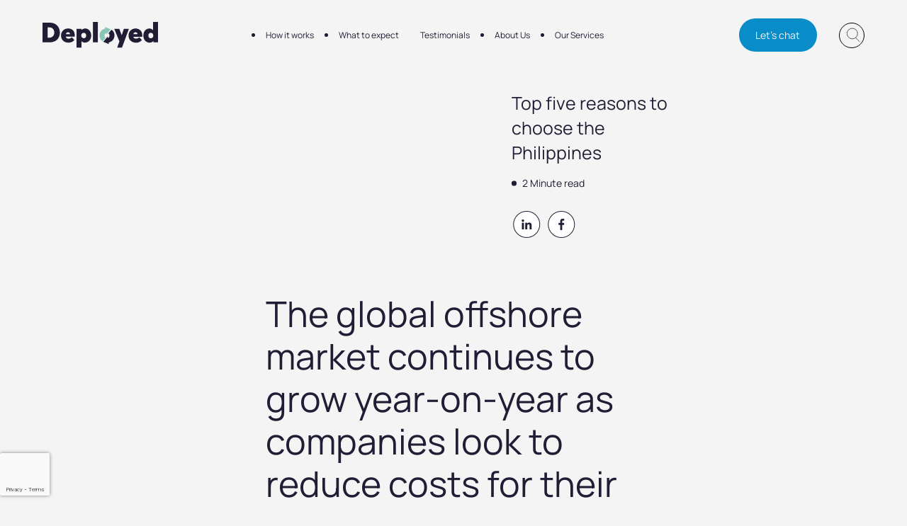

--- FILE ---
content_type: text/html; charset=UTF-8
request_url: https://deployedstaff.com/resource-hub/top-five-reasons-to-choose-the-philippines/
body_size: 18538
content:
<!DOCTYPE html><html lang="en-US" class="no-js"><head> <script type="text/javascript">
/* <![CDATA[ */
var gform;gform||(document.addEventListener("gform_main_scripts_loaded",function(){gform.scriptsLoaded=!0}),document.addEventListener("gform/theme/scripts_loaded",function(){gform.themeScriptsLoaded=!0}),window.addEventListener("DOMContentLoaded",function(){gform.domLoaded=!0}),gform={domLoaded:!1,scriptsLoaded:!1,themeScriptsLoaded:!1,isFormEditor:()=>"function"==typeof InitializeEditor,callIfLoaded:function(o){return!(!gform.domLoaded||!gform.scriptsLoaded||!gform.themeScriptsLoaded&&!gform.isFormEditor()||(gform.isFormEditor()&&console.warn("The use of gform.initializeOnLoaded() is deprecated in the form editor context and will be removed in Gravity Forms 3.1."),o(),0))},initializeOnLoaded:function(o){gform.callIfLoaded(o)||(document.addEventListener("gform_main_scripts_loaded",()=>{gform.scriptsLoaded=!0,gform.callIfLoaded(o)}),document.addEventListener("gform/theme/scripts_loaded",()=>{gform.themeScriptsLoaded=!0,gform.callIfLoaded(o)}),window.addEventListener("DOMContentLoaded",()=>{gform.domLoaded=!0,gform.callIfLoaded(o)}))},hooks:{action:{},filter:{}},addAction:function(o,r,e,t){gform.addHook("action",o,r,e,t)},addFilter:function(o,r,e,t){gform.addHook("filter",o,r,e,t)},doAction:function(o){gform.doHook("action",o,arguments)},applyFilters:function(o){return gform.doHook("filter",o,arguments)},removeAction:function(o,r){gform.removeHook("action",o,r)},removeFilter:function(o,r,e){gform.removeHook("filter",o,r,e)},addHook:function(o,r,e,t,n){null==gform.hooks[o][r]&&(gform.hooks[o][r]=[]);var d=gform.hooks[o][r];null==n&&(n=r+"_"+d.length),gform.hooks[o][r].push({tag:n,callable:e,priority:t=null==t?10:t})},doHook:function(r,o,e){var t;if(e=Array.prototype.slice.call(e,1),null!=gform.hooks[r][o]&&((o=gform.hooks[r][o]).sort(function(o,r){return o.priority-r.priority}),o.forEach(function(o){"function"!=typeof(t=o.callable)&&(t=window[t]),"action"==r?t.apply(null,e):e[0]=t.apply(null,e)})),"filter"==r)return e[0]},removeHook:function(o,r,t,n){var e;null!=gform.hooks[o][r]&&(e=(e=gform.hooks[o][r]).filter(function(o,r,e){return!!(null!=n&&n!=o.tag||null!=t&&t!=o.priority)}),gform.hooks[o][r]=e)}});
/* ]]> */
</script>
<meta charset="UTF-8"><meta http-equiv="X-UA-Compatible" content="IE=edge"><meta name="viewport" content="width=device-width, initial-scale=1"/><link rel="profile" href="http://gmpg.org/xfn/11"><link rel="pingback" href="https://deployedstaff.com/wp/xmlrpc.php"><link rel = "shortcut icon" href = "https://deployedstaff.com/app/uploads/2023/08/favicon-svg.svg" type = "image/x-icon" ><link rel = "apple-touch-icon" href = "https://deployedstaff.com/app/uploads/2023/08/favicon-svg.svg" ><meta name = "msapplication-square310x310logo" content = "https://deployedstaff.com/app/uploads/2023/08/favicon-svg.svg ><meta name = "theme-color" content = "https://deployedstaff.com/app/uploads/2023/08/Logo-dark.svg" /><meta name="thumbnail" content=""/> <!--[if lt IE 9]> <script src="https://deployedstaff.com/app/themes/BBTDigital/js/html5.js"></script> <![endif]--><title>5 Reasons To Outsource To Philippines | Outsourcing Benefit</title><meta name='robots' content='index, follow, max-image-preview:large, max-snippet:-1, max-video-preview:-1' /><style>img:is([sizes="auto" i],[sizes^="auto," i]){contain-intrinsic-size:3000px 1500px}</style><meta name="description" content="5 Reasons To Outsource To The Philippines - Check Out How You Can Have An Outsourced Team, Getting More Done, Saving You Money. Find Out More Here." /><link rel="canonical" href="https://deployedstaff.com/2015/12/23/top-five-reasons-to-choose-the-philippines/" /><meta property="og:locale" content="en_US" /><meta property="og:type" content="article" /><meta property="og:title" content="5 Reasons To Outsource To Philippines | Outsourcing Benefit" /><meta property="og:description" content="5 Reasons To Outsource To The Philippines - Check Out How You Can Have An Outsourced Team, Getting More Done, Saving You Money. Find Out More Here." /><meta property="og:url" content="https://deployedstaff.com/2015/12/23/top-five-reasons-to-choose-the-philippines/" /><meta property="og:site_name" content="Deployed" /><meta property="article:publisher" content="https://www.facebook.com/DeployedOffshoring/" /><meta property="article:published_time" content="2015-12-23T23:15:18+00:00" /><meta property="article:modified_time" content="2023-08-09T04:19:05+00:00" /><meta name="author" content="Angela McDonald" /><meta name="twitter:card" content="summary_large_image" /><meta name="twitter:label1" content="Written by" /><meta name="twitter:data1" content="Angela McDonald" /><meta name="twitter:label2" content="Est. reading time" /><meta name="twitter:data2" content="2 minutes" /> <script type="application/ld+json" class="yoast-schema-graph">{"@context":"https://schema.org","@graph":[{"@type":"Article","@id":"https://deployedstaff.com/2015/12/23/top-five-reasons-to-choose-the-philippines/#article","isPartOf":{"@id":"https://deployedstaff.com/resource-hub/top-five-reasons-to-choose-the-philippines/"},"author":{"name":"Angela McDonald","@id":"https://deployedstaff.com/#/schema/person/9796e91c14debcc515dc22da5d8c455e"},"headline":"Top five reasons to choose the Philippines","datePublished":"2015-12-23T23:15:18+00:00","dateModified":"2023-08-09T04:19:05+00:00","mainEntityOfPage":{"@id":"https://deployedstaff.com/resource-hub/top-five-reasons-to-choose-the-philippines/"},"wordCount":309,"publisher":{"@id":"https://deployedstaff.com/#organization"},"articleSection":["Offshoring"],"inLanguage":"en-US"},{"@type":"WebPage","@id":"https://deployedstaff.com/resource-hub/top-five-reasons-to-choose-the-philippines/","url":"https://deployedstaff.com/2015/12/23/top-five-reasons-to-choose-the-philippines/","name":"5 Reasons To Outsource To Philippines | Outsourcing Benefit","isPartOf":{"@id":"https://deployedstaff.com/#website"},"datePublished":"2015-12-23T23:15:18+00:00","dateModified":"2023-08-09T04:19:05+00:00","description":"5 Reasons To Outsource To The Philippines - Check Out How You Can Have An Outsourced Team, Getting More Done, Saving You Money. Find Out More Here.","inLanguage":"en-US","potentialAction":[{"@type":"ReadAction","target":["https://deployedstaff.com/2015/12/23/top-five-reasons-to-choose-the-philippines/"]}]},{"@type":"WebSite","@id":"https://deployedstaff.com/#website","url":"https://deployedstaff.com/","name":"Deployed","description":"","publisher":{"@id":"https://deployedstaff.com/#organization"},"potentialAction":[{"@type":"SearchAction","target":{"@type":"EntryPoint","urlTemplate":"https://deployedstaff.com/?s={search_term_string}"},"query-input":{"@type":"PropertyValueSpecification","valueRequired":true,"valueName":"search_term_string"}}],"inLanguage":"en-US"},{"@type":"Organization","@id":"https://deployedstaff.com/#organization","name":"Deployed","url":"https://deployedstaff.com/","logo":{"@type":"ImageObject","inLanguage":"en-US","@id":"https://deployedstaff.com/#/schema/logo/image/","url":"https://deployedstaff.com/app/uploads/2023/08/Logo-dark.svg","contentUrl":"https://deployedstaff.com/app/uploads/2023/08/Logo-dark.svg","width":219,"height":49,"caption":"Deployed"},"image":{"@id":"https://deployedstaff.com/#/schema/logo/image/"},"sameAs":["https://www.facebook.com/DeployedOffshoring/","https://www.linkedin.com/company/10401927/"]},{"@type":"Person","@id":"https://deployedstaff.com/#/schema/person/9796e91c14debcc515dc22da5d8c455e","name":"Angela McDonald","image":{"@type":"ImageObject","inLanguage":"en-US","@id":"https://deployedstaff.com/#/schema/person/image/","url":"https://secure.gravatar.com/avatar/c1a011bf943e1b18b731b9d14320155604689be89e2e335fbfc7e1634d339d5e?s=96&d=mm&r=g","contentUrl":"https://secure.gravatar.com/avatar/c1a011bf943e1b18b731b9d14320155604689be89e2e335fbfc7e1634d339d5e?s=96&d=mm&r=g","caption":"Angela McDonald"},"url":"https://deployedstaff.com/resource-hub/author/angelamcdonald/"}]}</script> <link rel='dns-prefetch' href='//static.addtoany.com' /><link rel='dns-prefetch' href='//unpkg.com' /><link rel='stylesheet' id='style-css' href='https://deployedstaff.com/app/themes/BBTDigital/style.css?ver=6.8.3' type='text/css' media='all' /><link rel='stylesheet' id='vendor-css' href='https://deployedstaff.com/app/themes/BBTDigital/assets/dist/css/vendor.min.css?ver=6.8.3' type='text/css' media='all' /><link rel='stylesheet' id='theme-global-css' href='https://deployedstaff.com/app/themes/BBTDigital/assets/dist/css/globals.min.css?ver=2501202607' type='text/css' media='all' /><link rel='stylesheet' id='main-css' href='https://deployedstaff.com/app/themes/BBTDigital/assets/dist/css/style.min.css?ver=2501202607' type='text/css' media='all' /><link rel='stylesheet' id='addtoany-css' href='https://deployedstaff.com/app/plugins/add-to-any/addtoany.min.css?ver=1.16' type='text/css' media='all' /> <script defer id="addtoany-core-js-before" src="[data-uri]"></script> <script type="text/javascript" defer src="https://static.addtoany.com/menu/page.js" id="addtoany-core-js"></script> <script type="text/javascript" src="https://static.addtoany.com/menu/modules/core.f4498a6a.js,%20https://www.gstatic.com/recaptcha/releases/pxZcVU8Dk73FyvFvdCgp2MSG/recaptcha__en.js,%20https://unpkg.com/@lottiefiles/lottie-player@2.0.2/dist/lottie-player.js/wp-includes/js/jquery/jquery.min.js?ver=3.7.1" id="jquery-core-js"></script> <script defer type="text/javascript" src="https://static.addtoany.com/menu/modules/core.f4498a6a.js,%20https://www.gstatic.com/recaptcha/releases/pxZcVU8Dk73FyvFvdCgp2MSG/recaptcha__en.js,%20https://unpkg.com/@lottiefiles/lottie-player@2.0.2/dist/lottie-player.js/wp-includes/js/jquery/jquery-migrate.min.js?ver=3.4.1" id="jquery-migrate-js"></script> <script type="text/javascript" defer src="https://deployedstaff.com/app/plugins/add-to-any/addtoany.min.js?ver=1.1" id="addtoany-jquery-js"></script> <script defer type="text/javascript" src="https://unpkg.com/@lottiefiles/lottie-player@latest/dist/lottie-player.js?ver=6.8.3" id="lottie-js"></script> <script defer type="text/javascript" src="https://unpkg.com/@lottiefiles/lottie-interactivity@latest/dist/lottie-interactivity.min.js?ver=6.8.3" id="lottie-interactive-js"></script> <link rel="https://api.w.org/" href="https://deployedstaff.com/wp-json/" /><link rel="alternate" title="JSON" type="application/json" href="https://deployedstaff.com/wp-json/wp/v2/posts/3653" /><link rel="EditURI" type="application/rsd+xml" title="RSD" href="https://deployedstaff.com/wp/xmlrpc.php?rsd" /><link rel='shortlink' href='https://deployedstaff.com/?p=3653' /><link rel="alternate" title="oEmbed (JSON)" type="application/json+oembed" href="https://deployedstaff.com/wp-json/oembed/1.0/embed?url=https%3A%2F%2Fdeployedstaff.com%2Fresource-hub%2Ftop-five-reasons-to-choose-the-philippines%2F" /><link rel="alternate" title="oEmbed (XML)" type="text/xml+oembed" href="https://deployedstaff.com/wp-json/oembed/1.0/embed?url=https%3A%2F%2Fdeployedstaff.com%2Fresource-hub%2Ftop-five-reasons-to-choose-the-philippines%2F&#038;format=xml" /><link rel="icon" href="https://deployedstaff.com/app/uploads/2023/08/cropped-default-testimonial-32x32.jpg" sizes="32x32" /><link rel="icon" href="https://deployedstaff.com/app/uploads/2023/08/cropped-default-testimonial-192x192.jpg" sizes="192x192" /><link rel="apple-touch-icon" href="https://deployedstaff.com/app/uploads/2023/08/cropped-default-testimonial-180x180.jpg" /><meta name="msapplication-TileImage" content="https://deployedstaff.com/app/uploads/2023/08/cropped-default-testimonial-270x270.jpg" /><style type="text/css" id="wp-custom-css">.page-template-homepage-uk .menu-footer-newsletter-container{display:none}</style><!--[if lt IE 9]> <script src="https://oss.maxcdn.com/html5shiv/3.7.3/html5shiv.min.js"></script> <script src="https://oss.maxcdn.com/respond/1.4.2/respond.min.js"></script> <![endif]-->  <script defer src="[data-uri]"></script> <script type='application/ld+json'>{"@context":"http://www.schema.org","@type":"Organization","name":"Deployed","url":"https://deployedstaff.com/","sameAs":["https://www.linkedin.com/company/10401927/","https://www.facebook.com/DeployedOffshoring/"],"logo":"https://deployedstaff.com/app/uploads/2023/05/Vector-Logo-1-1.svg"}</script></head><body class="wp-singular post-template-default single single-post postid-3653 single-format-standard wp-theme-BBTDigital   post-top-five-reasons-to-choose-the-philippines" > <noscript><iframe src="https://www.googletagmanager.com/ns.html?id=GTM-KS4HP4"
height="0" width="0" style="display:none;visibility:hidden"></iframe></noscript><header><div class="container dt"><div class="row"><div class="col-lg-2 col-6 align-self-center"> <a class="logo-link" href="https://deployedstaff.com"> <img src="https://deployedstaff.com/app/uploads/2023/08/Logo-white.svg" alt="Logo" class="img-fluid logo js-logo" data-alternate="https://deployedstaff.com/app/uploads/2023/08/Logo-dark.svg" data-orig="https://deployedstaff.com/app/uploads/2023/08/Logo-white.svg"> </a></div><div class="col-lg-9 col-6 offset-lg-1"><div class="main-navigation d-lg-block d-flex justify-content-end"><div class="hamburger-wrapper d-flex d-lg-none"> <a class="js-search-mobile open-search d-none"> <noscript><img src="https://deployedstaff.com/app/themes/BBTDigital/assets/images/search-icon.svg" alt="search"></noscript><img class="lazyload" src='data:image/svg+xml,%3Csvg%20xmlns=%22http://www.w3.org/2000/svg%22%20viewBox=%220%200%20210%20140%22%3E%3C/svg%3E' data-src="https://deployedstaff.com/app/themes/BBTDigital/assets/images/search-icon.svg" alt="search"> </a><div id="menuToggle"> <noscript><img src="https://deployedstaff.com/app/themes/BBTDigital/assets/images/hamburger.svg" alt="" class="open js-open"></noscript><img src='data:image/svg+xml,%3Csvg%20xmlns=%22http://www.w3.org/2000/svg%22%20viewBox=%220%200%20210%20140%22%3E%3C/svg%3E' data-src="https://deployedstaff.com/app/themes/BBTDigital/assets/images/hamburger.svg" alt="" class="lazyload open js-open"> <noscript><img src="https://deployedstaff.com/app/themes/BBTDigital/assets/images/close-btn.svg" alt="" class="close js-close"></noscript><img src='data:image/svg+xml,%3Csvg%20xmlns=%22http://www.w3.org/2000/svg%22%20viewBox=%220%200%20210%20140%22%3E%3C/svg%3E' data-src="https://deployedstaff.com/app/themes/BBTDigital/assets/images/close-btn.svg" alt="" class="lazyload close js-close"></div></div><div class="main-nav__wrapper"><ul id="main-menu" class="navi-list d-block d-lg-flex justify-content-end"><li class="item    " > <a href="#" id="heading-chat-btn" class="title "> How it works </a> <noscript><img src="https://deployedstaff.com/app/themes/BBTDigital/assets/images/right-arrow.svg" alt="arrow-sub-menu" class="sub-menu-arrow js-sub-menu-arrow d-block d-lg-none"></noscript><img src='data:image/svg+xml,%3Csvg%20xmlns=%22http://www.w3.org/2000/svg%22%20viewBox=%220%200%20210%20140%22%3E%3C/svg%3E' data-src="https://deployedstaff.com/app/themes/BBTDigital/assets/images/right-arrow.svg" alt="arrow-sub-menu" class="lazyload sub-menu-arrow js-sub-menu-arrow d-block d-lg-none"><div class="sub-menu-wrapper js-sub-menu"  ><div class="back-wrapper js-back-wrapper d-block d-lg-none"> <noscript><img src="https://deployedstaff.com/app/themes/BBTDigital/assets/images/back-arrow.svg" alt="arrow-sub-menu" class="back-arrow"></noscript><img src='data:image/svg+xml,%3Csvg%20xmlns=%22http://www.w3.org/2000/svg%22%20viewBox=%220%200%20210%20140%22%3E%3C/svg%3E' data-src="https://deployedstaff.com/app/themes/BBTDigital/assets/images/back-arrow.svg" alt="arrow-sub-menu" class="lazyload back-arrow"><span>Back</span></div><div class="container sub-menu-container "><ul class="main-sub-menu "><li class="item with-desc"> <noscript><img src="https://deployedstaff.com/app/uploads/2023/10/icon-1-small.svg" alt="What we do"></noscript><img class="lazyload" src='data:image/svg+xml,%3Csvg%20xmlns=%22http://www.w3.org/2000/svg%22%20viewBox=%220%200%20210%20140%22%3E%3C/svg%3E' data-src="https://deployedstaff.com/app/uploads/2023/10/icon-1-small.svg" alt="What we do"> <a href="https://deployedstaff.com/what-we-do/" class="title">What we do</a><p>Explore how offshore hiring with Deployed adds long-term value to your business.</p></li><li class="item with-desc"> <noscript><img src="https://deployedstaff.com/app/uploads/2023/10/icon-2-small.svg" alt="How we do it"></noscript><img class="lazyload" src='data:image/svg+xml,%3Csvg%20xmlns=%22http://www.w3.org/2000/svg%22%20viewBox=%220%200%20210%20140%22%3E%3C/svg%3E' data-src="https://deployedstaff.com/app/uploads/2023/10/icon-2-small.svg" alt="How we do it"> <a href="https://deployedstaff.com/how-we-do-it/" class="title">How we do it</a><p>Learn more about how we leverage a wider talent pool to create lasting employment opportunities.</p></li></ul></div></div></li><li class="item    list-mode" > <a href="https://deployedstaff.com/what-to-expect/" id="heading-chat-btn" class="title "> What to expect </a> <noscript><img src="https://deployedstaff.com/app/themes/BBTDigital/assets/images/right-arrow.svg" alt="arrow-sub-menu" class="sub-menu-arrow js-sub-menu-arrow d-block d-lg-none"></noscript><img src='data:image/svg+xml,%3Csvg%20xmlns=%22http://www.w3.org/2000/svg%22%20viewBox=%220%200%20210%20140%22%3E%3C/svg%3E' data-src="https://deployedstaff.com/app/themes/BBTDigital/assets/images/right-arrow.svg" alt="arrow-sub-menu" class="lazyload sub-menu-arrow js-sub-menu-arrow d-block d-lg-none"><div class="sub-menu-wrapper js-sub-menu"  ><div class="back-wrapper js-back-wrapper d-block d-lg-none"> <noscript><img src="https://deployedstaff.com/app/themes/BBTDigital/assets/images/back-arrow.svg" alt="arrow-sub-menu" class="back-arrow"></noscript><img src='data:image/svg+xml,%3Csvg%20xmlns=%22http://www.w3.org/2000/svg%22%20viewBox=%220%200%20210%20140%22%3E%3C/svg%3E' data-src="https://deployedstaff.com/app/themes/BBTDigital/assets/images/back-arrow.svg" alt="arrow-sub-menu" class="lazyload back-arrow"><span>Back</span></div><div class="container sub-menu-container "><ul class="main-sub-menu "><li class="item "> <noscript><img src="https://deployedstaff.com/app/uploads/2023/05/Frame-229-6.svg" alt="No hidden costs"></noscript><img class="lazyload" src='data:image/svg+xml,%3Csvg%20xmlns=%22http://www.w3.org/2000/svg%22%20viewBox=%220%200%20210%20140%22%3E%3C/svg%3E' data-src="https://deployedstaff.com/app/uploads/2023/05/Frame-229-6.svg" alt="No hidden costs"> <a href="https://deployedstaff.com/what-to-expect/#section-2" class="title">No hidden costs</a></li><li class="item "> <noscript><img src="https://deployedstaff.com/app/uploads/2023/05/Frame-229-2-1.svg" alt="Office and Infrastracture"></noscript><img class="lazyload" src='data:image/svg+xml,%3Csvg%20xmlns=%22http://www.w3.org/2000/svg%22%20viewBox=%220%200%20210%20140%22%3E%3C/svg%3E' data-src="https://deployedstaff.com/app/uploads/2023/05/Frame-229-2-1.svg" alt="Office and Infrastracture"> <a href="https://deployedstaff.com/what-to-expect/#section-3" class="title">Office and Infrastracture</a></li><li class="item "> <noscript><img src="https://deployedstaff.com/app/uploads/2023/05/Frame-229-5-1.svg" alt="HR, Legal and Compliance"></noscript><img class="lazyload" src='data:image/svg+xml,%3Csvg%20xmlns=%22http://www.w3.org/2000/svg%22%20viewBox=%220%200%20210%20140%22%3E%3C/svg%3E' data-src="https://deployedstaff.com/app/uploads/2023/05/Frame-229-5-1.svg" alt="HR, Legal and Compliance"> <a href="https://deployedstaff.com/what-to-expect/#section-5" class="title">HR, Legal and Compliance</a></li><li class="item "> <noscript><img src="https://deployedstaff.com/app/uploads/2023/05/Frame-229-3-1.svg" alt="Recruitment and Management"></noscript><img class="lazyload" src='data:image/svg+xml,%3Csvg%20xmlns=%22http://www.w3.org/2000/svg%22%20viewBox=%220%200%20210%20140%22%3E%3C/svg%3E' data-src="https://deployedstaff.com/app/uploads/2023/05/Frame-229-3-1.svg" alt="Recruitment and Management"> <a href="https://deployedstaff.com/what-to-expect/#section-4" class="title">Recruitment and Management</a></li><li class="item "> <noscript><img src="https://deployedstaff.com/app/uploads/2023/05/Frame-229-4-1.svg" alt="Payroll"></noscript><img class="lazyload" src='data:image/svg+xml,%3Csvg%20xmlns=%22http://www.w3.org/2000/svg%22%20viewBox=%220%200%20210%20140%22%3E%3C/svg%3E' data-src="https://deployedstaff.com/app/uploads/2023/05/Frame-229-4-1.svg" alt="Payroll"> <a href="https://deployedstaff.com/what-to-expect/#section-6" class="title">Payroll</a></li></ul></div></div></li><li class="item    " > <a href="https://deployedstaff.com/testimonials/" id="heading-chat-btn" class="title "> Testimonials </a></li><li class="item    " > <a href="#" id="heading-chat-btn" class="title "> About Us </a> <noscript><img src="https://deployedstaff.com/app/themes/BBTDigital/assets/images/right-arrow.svg" alt="arrow-sub-menu" class="sub-menu-arrow js-sub-menu-arrow d-block d-lg-none"></noscript><img src='data:image/svg+xml,%3Csvg%20xmlns=%22http://www.w3.org/2000/svg%22%20viewBox=%220%200%20210%20140%22%3E%3C/svg%3E' data-src="https://deployedstaff.com/app/themes/BBTDigital/assets/images/right-arrow.svg" alt="arrow-sub-menu" class="lazyload sub-menu-arrow js-sub-menu-arrow d-block d-lg-none"><div class="sub-menu-wrapper js-sub-menu"  ><div class="back-wrapper js-back-wrapper d-block d-lg-none"> <noscript><img src="https://deployedstaff.com/app/themes/BBTDigital/assets/images/back-arrow.svg" alt="arrow-sub-menu" class="back-arrow"></noscript><img src='data:image/svg+xml,%3Csvg%20xmlns=%22http://www.w3.org/2000/svg%22%20viewBox=%220%200%20210%20140%22%3E%3C/svg%3E' data-src="https://deployedstaff.com/app/themes/BBTDigital/assets/images/back-arrow.svg" alt="arrow-sub-menu" class="lazyload back-arrow"><span>Back</span></div><div class="container sub-menu-container "><ul class="main-sub-menu "><li class="item with-desc"> <noscript><img src="https://deployedstaff.com/app/uploads/2023/05/Group-371-1.svg" alt="About us"></noscript><img class="lazyload" src='data:image/svg+xml,%3Csvg%20xmlns=%22http://www.w3.org/2000/svg%22%20viewBox=%220%200%20210%20140%22%3E%3C/svg%3E' data-src="https://deployedstaff.com/app/uploads/2023/05/Group-371-1.svg" alt="About us"> <a href="https://deployedstaff.com/about-us/" class="title">About us</a><p>We’re helping businesses expand and thrive in today’s tough market.</p></li><li class="item with-desc"> <noscript><img src="https://deployedstaff.com/app/uploads/2023/05/Isolation_Mode-1.svg" alt="Resource Hub"></noscript><img class="lazyload" src='data:image/svg+xml,%3Csvg%20xmlns=%22http://www.w3.org/2000/svg%22%20viewBox=%220%200%20210%20140%22%3E%3C/svg%3E' data-src="https://deployedstaff.com/app/uploads/2023/05/Isolation_Mode-1.svg" alt="Resource Hub"> <a href="https://deployedstaff.com/resource-hub/" class="title">Resource Hub</a><p>Discover key insights from Deployed to navigate everything about offshoring.</p></li></ul></div></div></li><li class="item    list-mode" > <a href="#" id="heading-chat-btn" class="title "> Our Services </a> <noscript><img src="https://deployedstaff.com/app/themes/BBTDigital/assets/images/right-arrow.svg" alt="arrow-sub-menu" class="sub-menu-arrow js-sub-menu-arrow d-block d-lg-none"></noscript><img src='data:image/svg+xml,%3Csvg%20xmlns=%22http://www.w3.org/2000/svg%22%20viewBox=%220%200%20210%20140%22%3E%3C/svg%3E' data-src="https://deployedstaff.com/app/themes/BBTDigital/assets/images/right-arrow.svg" alt="arrow-sub-menu" class="lazyload sub-menu-arrow js-sub-menu-arrow d-block d-lg-none"><div class="sub-menu-wrapper js-sub-menu"  ><div class="back-wrapper js-back-wrapper d-block d-lg-none"> <noscript><img src="https://deployedstaff.com/app/themes/BBTDigital/assets/images/back-arrow.svg" alt="arrow-sub-menu" class="back-arrow"></noscript><img src='data:image/svg+xml,%3Csvg%20xmlns=%22http://www.w3.org/2000/svg%22%20viewBox=%220%200%20210%20140%22%3E%3C/svg%3E' data-src="https://deployedstaff.com/app/themes/BBTDigital/assets/images/back-arrow.svg" alt="arrow-sub-menu" class="lazyload back-arrow"><span>Back</span></div><div class="container sub-menu-container sidebar"><div class="sidebar_blurb"><div class="sidebar_blurb__content"> <noscript><img src="https://deployedstaff.com/app/uploads/2025/12/roles-1.svg" ></noscript><img class="lazyload" src='data:image/svg+xml,%3Csvg%20xmlns=%22http://www.w3.org/2000/svg%22%20viewBox=%220%200%20210%20140%22%3E%3C/svg%3E' data-src="https://deployedstaff.com/app/uploads/2025/12/roles-1.svg" > Outsourcing Filipino Talents. Hire dedicated full-time staff today.</div></div><ul class="main-sub-menu js-sidebar"><li class="item "> <noscript><img src="https://deployedstaff.com/app/uploads/2025/12/menu_icon_1.svg" alt="Accounting &#038; Finance"></noscript><img class="lazyload" src='data:image/svg+xml,%3Csvg%20xmlns=%22http://www.w3.org/2000/svg%22%20viewBox=%220%200%20210%20140%22%3E%3C/svg%3E' data-src="https://deployedstaff.com/app/uploads/2025/12/menu_icon_1.svg" alt="Accounting &#038; Finance"> <a href="https://deployedstaff.com/accounting-finance/" class="title">Accounting &#038; Finance</a></li><li class="item "> <noscript><img src="https://deployedstaff.com/app/uploads/2025/12/menu_icon_2.svg" alt="Administrative Support"></noscript><img class="lazyload" src='data:image/svg+xml,%3Csvg%20xmlns=%22http://www.w3.org/2000/svg%22%20viewBox=%220%200%20210%20140%22%3E%3C/svg%3E' data-src="https://deployedstaff.com/app/uploads/2025/12/menu_icon_2.svg" alt="Administrative Support"> <a href="https://deployedstaff.com/admin-support/" class="title">Administrative Support</a></li><li class="item "> <noscript><img src="https://deployedstaff.com/app/uploads/2025/12/menu_icon_3.svg" alt="Customer Service"></noscript><img class="lazyload" src='data:image/svg+xml,%3Csvg%20xmlns=%22http://www.w3.org/2000/svg%22%20viewBox=%220%200%20210%20140%22%3E%3C/svg%3E' data-src="https://deployedstaff.com/app/uploads/2025/12/menu_icon_3.svg" alt="Customer Service"> <a href="https://deployedstaff.com/customer-service/" class="title">Customer Service</a></li><li class="item "> <noscript><img src="https://deployedstaff.com/app/uploads/2025/12/menu_icon_4.svg" alt="Data Analytics & Processing"></noscript><img class="lazyload" src='data:image/svg+xml,%3Csvg%20xmlns=%22http://www.w3.org/2000/svg%22%20viewBox=%220%200%20210%20140%22%3E%3C/svg%3E' data-src="https://deployedstaff.com/app/uploads/2025/12/menu_icon_4.svg" alt="Data Analytics & Processing"> <a href="https://deployedstaff.com/data-entry/" class="title">Data Analytics & Processing</a></li><li class="item "> <noscript><img src="https://deployedstaff.com/app/uploads/2025/12/menu_icon_5.svg" alt="Engineering Services"></noscript><img class="lazyload" src='data:image/svg+xml,%3Csvg%20xmlns=%22http://www.w3.org/2000/svg%22%20viewBox=%220%200%20210%20140%22%3E%3C/svg%3E' data-src="https://deployedstaff.com/app/uploads/2025/12/menu_icon_5.svg" alt="Engineering Services"> <a href="https://deployedstaff.com/engineering-services/" class="title">Engineering Services</a></li><li class="item "> <noscript><img src="https://deployedstaff.com/app/uploads/2025/12/menu_icon_6.svg" alt="Human Resources"></noscript><img class="lazyload" src='data:image/svg+xml,%3Csvg%20xmlns=%22http://www.w3.org/2000/svg%22%20viewBox=%220%200%20210%20140%22%3E%3C/svg%3E' data-src="https://deployedstaff.com/app/uploads/2025/12/menu_icon_6.svg" alt="Human Resources"> <a href="https://deployedstaff.com/human-resources-support/" class="title">Human Resources</a></li><li class="item "> <noscript><img src="https://deployedstaff.com/app/uploads/2025/12/menu_icon_7.svg" alt="Insurance Back Office Services"></noscript><img class="lazyload" src='data:image/svg+xml,%3Csvg%20xmlns=%22http://www.w3.org/2000/svg%22%20viewBox=%220%200%20210%20140%22%3E%3C/svg%3E' data-src="https://deployedstaff.com/app/uploads/2025/12/menu_icon_7.svg" alt="Insurance Back Office Services"> <a href="https://deployedstaff.com/insurance-back-office/" class="title">Insurance Back Office Services</a></li><li class="item "> <noscript><img src="https://deployedstaff.com/app/uploads/2025/12/menu_icon_8.svg" alt="Digital Marketing"></noscript><img class="lazyload" src='data:image/svg+xml,%3Csvg%20xmlns=%22http://www.w3.org/2000/svg%22%20viewBox=%220%200%20210%20140%22%3E%3C/svg%3E' data-src="https://deployedstaff.com/app/uploads/2025/12/menu_icon_8.svg" alt="Digital Marketing"> <a href="https://deployedstaff.com/digital-marketing/" class="title">Digital Marketing</a></li><li class="item "> <noscript><img src="https://deployedstaff.com/app/uploads/2025/12/menu_icon_9.svg" alt="Software Development &#038; IT"></noscript><img class="lazyload" src='data:image/svg+xml,%3Csvg%20xmlns=%22http://www.w3.org/2000/svg%22%20viewBox=%220%200%20210%20140%22%3E%3C/svg%3E' data-src="https://deployedstaff.com/app/uploads/2025/12/menu_icon_9.svg" alt="Software Development &#038; IT"> <a href="https://deployedstaff.com/software-development-and-it/" class="title">Software Development &#038; IT</a></li><li class="item "> <noscript><img src="https://deployedstaff.com/app/uploads/2025/12/menu_icon_10.svg" alt="Virtual Assistants"></noscript><img class="lazyload" src='data:image/svg+xml,%3Csvg%20xmlns=%22http://www.w3.org/2000/svg%22%20viewBox=%220%200%20210%20140%22%3E%3C/svg%3E' data-src="https://deployedstaff.com/app/uploads/2025/12/menu_icon_10.svg" alt="Virtual Assistants"> <a href="https://deployedstaff.com/virtual-assistants/" class="title">Virtual Assistants</a></li><li class="item "> <noscript><img src="https://deployedstaff.com/app/uploads/2025/12/menu_icon_11.svg" alt="Graphic Design"></noscript><img class="lazyload" src='data:image/svg+xml,%3Csvg%20xmlns=%22http://www.w3.org/2000/svg%22%20viewBox=%220%200%20210%20140%22%3E%3C/svg%3E' data-src="https://deployedstaff.com/app/uploads/2025/12/menu_icon_11.svg" alt="Graphic Design"> <a href="https://deployedstaff.com/graphic-design/" class="title">Graphic Design</a></li></ul></div></div></li><li class="item   chat-btn " > <a href="https://deployedstaff.com/contact-us/" id="heading-chat-btn" class="title btn btn--primary"> Let's chat </a></li><li class="search-btn js-search-btn"><div class="search__wrapper js-search-wrapper"> <a class="js-open-search"> <noscript><img src="https://deployedstaff.com/app/themes/BBTDigital/assets/images/search-icon.svg" alt="search"></noscript><img class="lazyload" src='data:image/svg+xml,%3Csvg%20xmlns=%22http://www.w3.org/2000/svg%22%20viewBox=%220%200%20210%20140%22%3E%3C/svg%3E' data-src="https://deployedstaff.com/app/themes/BBTDigital/assets/images/search-icon.svg" alt="search"> </a><form role="search" method="get" class="search-form" action="https://deployedstaff.com/"> <input type="search" class="search-field"
 placeholder="Search"
 value="" name="s"
 title="Search for:" /></form></div></li></ul></div></div></div></div><div class="mobile__search js-mobile__search"><div class="mobile__search-wrapper"> <noscript><img src="https://deployedstaff.com/app/themes/BBTDigital/assets/images/search-icon.svg" alt="search"></noscript><img class="lazyload" src='data:image/svg+xml,%3Csvg%20xmlns=%22http://www.w3.org/2000/svg%22%20viewBox=%220%200%20210%20140%22%3E%3C/svg%3E' data-src="https://deployedstaff.com/app/themes/BBTDigital/assets/images/search-icon.svg" alt="search"><form role="search" method="get" class="search-form" action="https://deployedstaff.com/"> <input type="search" class="search-field"
 placeholder="Search"
 value="" name="s"
 title="Search for:" /></form> <noscript><img src="https://deployedstaff.com/app/themes/BBTDigital/assets/images/close-btn.svg" alt="" class="close js-close-search"></noscript><img src='data:image/svg+xml,%3Csvg%20xmlns=%22http://www.w3.org/2000/svg%22%20viewBox=%220%200%20210%20140%22%3E%3C/svg%3E' data-src="https://deployedstaff.com/app/themes/BBTDigital/assets/images/close-btn.svg" alt="" class="lazyload close js-close-search"></div></div></div></header><div id="page-inner" class="blog-content"><div class="container"><div class="row blog-content__main"><div class="col-lg-6"></div><div class="col-lg-6 align-self-center"><div class="blog-content__main--wrapper"><h3 class="blog-content__main--title"> Top five reasons to choose the Philippines</h3><div class="blog-content__main--content d-flex readtime"><p class="mb-0 d-lg-none d-block">23/12/2015</p><p class="mb-0">2 Minute read</p></div><div class="share-blog a2a_kit a2a_default_style"> <a class="a2a_button_linkedin"> <noscript><img src="https://deployedstaff.com/app/themes/BBTDigital/assets/images/icon-linkedin.png" alt="Linkedin" width="39" height="38" class="pb-0" /></noscript><img src='data:image/svg+xml,%3Csvg%20xmlns=%22http://www.w3.org/2000/svg%22%20viewBox=%220%200%2039%2038%22%3E%3C/svg%3E' data-src="https://deployedstaff.com/app/themes/BBTDigital/assets/images/icon-linkedin.png" alt="Linkedin" width="39" height="38" class="lazyload pb-0" /> </a> <a class="a2a_button_facebook"> <noscript><img src="https://deployedstaff.com/app/themes/BBTDigital/assets/images/icon-facebook.png" alt="Facebook" width="39" height="38" class="pb-0" /></noscript><img src='data:image/svg+xml,%3Csvg%20xmlns=%22http://www.w3.org/2000/svg%22%20viewBox=%220%200%2039%2038%22%3E%3C/svg%3E' data-src="https://deployedstaff.com/app/themes/BBTDigital/assets/images/icon-facebook.png" alt="Facebook" width="39" height="38" class="lazyload pb-0" /> </a></div></div></div></div></div><div class="container blog-content__section"><div class="row"><div class="col-lg-12"><div class="blog-content__section--wrapper"><div class="blog-content__section--wrapper-inner-content"><h1>The global offshore market continues to grow year-on-year as companies look to reduce costs for their customers in an increasingly competitive market while maintaining excellent customer service.</h1><p style="text-align: justify;">Choosing a country like the Philippines is a no brainer as staff hired from there generally have impeccable spoken English and are very service and process orientated.</p><p>&nbsp;</p><h2>English is the official language of business</h2><p>The Philippines is one of the largest English speaking countries in the world, and English is the official language of business. Staff in the Philippines are also known for their softly accented English, making them very easy to understand and converse with.</p><p>&nbsp;</p><h2>Large workforce</h2><p>The Filipino government has embedded a series of initiatives to promote the Philippines as an outsourcing destination. Due to the government’s Industry Public Private Partnership Initiative, universities in the Philippines have developed courses and qualifications focused on outsourcing. Close to half a million graduates enter the workforce each year.</p><p>&nbsp;</p><h2>Readily available workforce</h2><p>Due to the amount of college graduates that enter the workforce each year, there&#8217;s always a constant stream of enthusiastic and fresh talent wanting to enter the outsourced market. The Philippines also has a good reputation for talent retention.</p><p>&nbsp;</p><h2>Cost savings</h2><p>Due to the high level of tertiary education, candidates from the Philippines are well educated and salaries are a fraction of  a similarly qualified person in most Western countries. This means you can hire educated and experienced staff for a lot less than what you could locally.</p><p>&nbsp;</p><h2>Government policy</h2><p>The Philippines is very open to outsourcing providers and the government provides investment and tax incentives to providers. Outsourcing is strongly supported by the government and infrastructure has been improved to encourage outsourcing, the deregulation of telecommunications has had a very positive effect on outsourcing for that industry.</p></div></div></div></div></div><div class="container blog-content__feature--blog"><div class="row blog-item"><div class="col-lg-12"><div class="d-flex blog-item__heading"><h3>You might be interested in</h3> <a href="https://deployedstaff.com/resource-hub/" id="more-blogs-btn"> <button class="btn btn--dark-blue">View more</button> </a></div></div></div><div class="row blog-item"><div class="col-lg-4"><div class="blog-item__inner"><div class="blog-item__image"> <a href="https://deployedstaff.com/resource-hub/your-guide-to-philippines-holidays-in-2026/"> <noscript><img src="https://deployedstaff.com/app/uploads/2025/12/EDMNewsletter-Requirement-2-31-1024x427.jpg" alt="Your guide to Philippines holidays in 2026" /></noscript><img class="lazyload" src='data:image/svg+xml,%3Csvg%20xmlns=%22http://www.w3.org/2000/svg%22%20viewBox=%220%200%20210%20140%22%3E%3C/svg%3E' data-src="https://deployedstaff.com/app/uploads/2025/12/EDMNewsletter-Requirement-2-31-1024x427.jpg" alt="Your guide to Philippines holidays in 2026" /> </a></div><div class="blog-item__title"><h4>Your guide to Philippines holidays in 2026</h4></div><div class="blog-item__content"><p class="mb-0">Maximise your offshore staff’s productivity and promote work-life balance by understand...</p></div></div></div><div class="col-lg-4"><div class="blog-item__inner"><div class="blog-item__image"> <a href="https://deployedstaff.com/resource-hub/how-offshoring-and-outsourcing-strengthen-businesses-in-2025/"> <noscript><img src="https://deployedstaff.com/app/uploads/2025/12/369-1-1024x427.jpg" alt="How Offshoring and Outsourcing Strengthen Businesses in 2025" /></noscript><img class="lazyload" src='data:image/svg+xml,%3Csvg%20xmlns=%22http://www.w3.org/2000/svg%22%20viewBox=%220%200%20210%20140%22%3E%3C/svg%3E' data-src="https://deployedstaff.com/app/uploads/2025/12/369-1-1024x427.jpg" alt="How Offshoring and Outsourcing Strengthen Businesses in 2025" /> </a></div><div class="blog-item__title"><h4>How Offshoring and Outsourcing Strengthen Businesses in 2025</h4></div><div class="blog-item__content"><p class="mb-0">As talent becomes harder to find and budgets tighten, more organisations are turning to...</p></div></div></div><div class="col-lg-4"><div class="blog-item__inner"><div class="blog-item__image"> <a href="https://deployedstaff.com/resource-hub/hire-in-the-philippines-legally-without-setting-up-an-entity/"> <noscript><img src="https://deployedstaff.com/app/uploads/2025/11/362-1024x427.jpg" alt="Hire in the Philippines Legally Without Setting Up an Entity" /></noscript><img class="lazyload" src='data:image/svg+xml,%3Csvg%20xmlns=%22http://www.w3.org/2000/svg%22%20viewBox=%220%200%20210%20140%22%3E%3C/svg%3E' data-src="https://deployedstaff.com/app/uploads/2025/11/362-1024x427.jpg" alt="Hire in the Philippines Legally Without Setting Up an Entity" /> </a></div><div class="blog-item__title"><h4>Hire in the Philippines Legally Without Setting Up an Entity</h4></div><div class="blog-item__content"><p class="mb-0">Hiring in the Philippines can open new opportunities for your business, if it’s done ri...</p></div></div></div></div></div></div><footer class="footer"><div class="newsletter"><div class="newsletter__wrapper"><div class="container-fluid"><div class="row"><div class="container"><div class="row"><div class="col-lg-3 light-bg--mobile"><div class="newsletter__content"><h2>Get in <i>Touch</i></h2><p>We’ll start by understanding how your next hire could add value to your business. Our service covers:</p><div class="menu-footer-newsletter-container"><ul class="menu"><li>Hiring</li><li>HR Support</li><li>Payroll and legal paperwork</li><li>Office space in Manila</li></ul></div></div></div><div class="col-lg-7 offset-lg-2 dark-bg--mobile"><div class="newsletter__form"> <script defer src="[data-uri]"></script> <div class='gf_browser_chrome gform_wrapper gravity-theme gform-theme--no-framework' data-form-theme='gravity-theme' data-form-index='0' id='gform_wrapper_2' ><div id='gf_2' class='gform_anchor' tabindex='-1'></div><form method='post' enctype='multipart/form-data' target='gform_ajax_frame_2' id='gform_2'  action='/resource-hub/top-five-reasons-to-choose-the-philippines/#gf_2' data-formid='2' novalidate><div class='gform-body gform_body'><div id='gform_fields_2' class='gform_fields top_label form_sublabel_below description_below validation_below'><div id="field_2_11" class="gfield gfield--type-honeypot gform_validation_container field_sublabel_below gfield--has-description field_description_below field_validation_below gfield_visibility_visible"  ><label class='gfield_label gform-field-label' for='input_2_11'>Comments</label><div class='ginput_container'><input name='input_11' id='input_2_11' type='text' value='' autocomplete='new-password'/></div><div class='gfield_description' id='gfield_description_2_11'>This field is for validation purposes and should be left unchanged.</div></div><div id="field_2_1" class="gfield gfield--type-text gfield--width-half gfield_contains_required field_sublabel_below gfield--no-description field_description_below hidden_label field_validation_below gfield_visibility_visible"  ><label class='gfield_label gform-field-label' for='input_2_1'>Name<span class="gfield_required"><span class="gfield_required gfield_required_text">(Required)</span></span></label><div class='ginput_container ginput_container_text'><input name='input_1' id='input_2_1' type='text' value='' class='large'    placeholder='Name*' aria-required="true" aria-invalid="false"   /></div></div><div id="field_2_3" class="gfield gfield--type-text gfield--width-half field_sublabel_below gfield--no-description field_description_below hidden_label field_validation_below gfield_visibility_visible"  ><label class='gfield_label gform-field-label' for='input_2_3'>Phone Number</label><div class='ginput_container ginput_container_text'><input name='input_3' id='input_2_3' type='text' value='' class='large'    placeholder='Phone Number*'  aria-invalid="false"   /></div></div><div id="field_2_5" class="gfield gfield--type-email gfield_contains_required field_sublabel_below gfield--no-description field_description_below hidden_label field_validation_below gfield_visibility_visible"  ><label class='gfield_label gform-field-label' for='input_2_5'>Email<span class="gfield_required"><span class="gfield_required gfield_required_text">(Required)</span></span></label><div class='ginput_container ginput_container_email'> <input name='input_5' id='input_2_5' type='email' value='' class='large'   placeholder='Email*' aria-required="true" aria-invalid="false"  /></div></div><div id="field_2_9" class="gfield gfield--type-select gfield--width-full field_sublabel_below gfield--no-description field_description_below hidden_label field_validation_below gfield_visibility_visible"  ><label class='gfield_label gform-field-label' for='input_2_9'>How did you hear about us?</label><div class='ginput_container ginput_container_select'><select name='input_9' id='input_2_9' class='large gfield_select'     aria-invalid="false" ><option value='' selected='selected' class='gf_placeholder'>How did you hear about us?</option><option value='Social Media (Facebook, Instagram, LinkedIn)' >Social Media (Facebook, Instagram, LinkedIn)</option><option value='Online: Google/Yahoo' >Online: Google/Yahoo</option><option value='Recommended by a friend or colleague' >Recommended by a friend or colleague</option><option value='Events' >Events</option><option value='Blog or publication' >Blog or publication</option><option value='Newsletter' >Newsletter</option></select></div></div><div id="field_2_6" class="gfield gfield--type-textarea gfield_contains_required field_sublabel_below gfield--no-description field_description_below hidden_label field_validation_below gfield_visibility_visible"  ><label class='gfield_label gform-field-label' for='input_2_6'>Message<span class="gfield_required"><span class="gfield_required gfield_required_text">(Required)</span></span></label><div class='ginput_container ginput_container_textarea'><textarea name='input_6' id='input_2_6' class='textarea medium'    placeholder='Message*' aria-required="true" aria-invalid="false"   rows='10' cols='50'></textarea></div></div><fieldset id="field_2_10" class="gfield gfield--type-consent gfield--type-choice gfield--input-type-consent gfield--width-full consent-field styled-checkbox field_sublabel_below gfield--no-description field_description_below hidden_label field_validation_below gfield_visibility_visible"  ><legend class='gfield_label gform-field-label gfield_label_before_complex' >Consent</legend><div class='ginput_container ginput_container_consent'><input name='input_10.1' id='input_2_10_1' type='checkbox' value='1'    aria-invalid="false"   /> <label class="gform-field-label gform-field-label--type-inline gfield_consent_label" for='input_2_10_1' >I’d like to be kept up to date with the latest news from Deployed</label><input type='hidden' name='input_10.2' value='I’d like to be kept up to date with the latest news from Deployed' class='gform_hidden' /><input type='hidden' name='input_10.3' value='2' class='gform_hidden' /></div></fieldset><div id="field_2_8" class="gfield gfield--type-captcha gfield--width-full field_sublabel_below gfield--no-description field_description_below hidden_label field_validation_below gfield_visibility_visible"  ><label class='gfield_label gform-field-label' for='input_2_8'>CAPTCHA</label><div id='input_2_8' class='ginput_container ginput_recaptcha' data-sitekey='6LdPyQ4gAAAAABxK_0YKS97j7nZBajI3eghU1RG1'  data-theme='light' data-tabindex='-1' data-size='invisible' data-badge='bottomright'></div></div><div id="field_2_7" class="gfield gfield--type-html gfield--width-third gfield_html gfield_html_formatted gfield_no_follows_desc field_sublabel_below gfield--no-description field_description_below field_validation_below gfield_visibility_visible"  >Join our international network of 100+ clients</div><div id="field_submit" class="gfield gfield--type-submit gfield--width-two-thirds field_sublabel_below gfield--no-description field_description_below field_validation_below gfield_visibility_visible"  data-field-class="gform_editor_submit_container" data-field-position="inline" ><input type='submit' id='gform_submit_button_2' class='gform-button gform-button--white  button' onclick='gform.submission.handleButtonClick(this);' data-submission-type='submit' value='Let&#039;s chat'  /></div></div></div><div class='gform-footer gform_footer top_label'> <input type='hidden' name='gform_ajax' value='form_id=2&amp;title=&amp;description=&amp;tabindex=0&amp;theme=gravity-theme&amp;styles=[]&amp;hash=16318b61d7f4a4a16dbdd380b19f0bd7' /> <input type='hidden' class='gform_hidden' name='gform_submission_method' data-js='gform_submission_method_2' value='iframe' /> <input type='hidden' class='gform_hidden' name='gform_theme' data-js='gform_theme_2' id='gform_theme_2' value='gravity-theme' /> <input type='hidden' class='gform_hidden' name='gform_style_settings' data-js='gform_style_settings_2' id='gform_style_settings_2' value='[]' /> <input type='hidden' class='gform_hidden' name='is_submit_2' value='1' /> <input type='hidden' class='gform_hidden' name='gform_submit' value='2' /> <input type='hidden' class='gform_hidden' name='gform_unique_id' value='' /> <input type='hidden' class='gform_hidden' name='state_2' value='[base64]' /> <input type='hidden' autocomplete='off' class='gform_hidden' name='gform_target_page_number_2' id='gform_target_page_number_2' value='0' /> <input type='hidden' autocomplete='off' class='gform_hidden' name='gform_source_page_number_2' id='gform_source_page_number_2' value='1' /> <input type='hidden' name='gform_field_values' value='' /></div></form></div> <iframe style='display:none;width:0px;height:0px;' src='about:blank' name='gform_ajax_frame_2' id='gform_ajax_frame_2' title='This iframe contains the logic required to handle Ajax powered Gravity Forms.'></iframe> <script defer src="[data-uri]"></script> </div></div></div></div></div></div></div><div class="newsletter__bg"><div class="container-fluid newsletter__bg-wrapper p-0"><div class="col-lg-4 light-bg"></div><div class="col-lg-8 dark-bg"></div></div></div></div><div class="footer-bottom"><div class="container-fluid"><div class="row"><div class="container"><div class="row"><div class="col-12 d-lg-none d-block"> <noscript><img src="https://deployedstaff.com/app/uploads/2023/08/Logo-dark.svg" class="img-fluid footer-logo" alt="Footer Logo"></noscript><img src='data:image/svg+xml,%3Csvg%20xmlns=%22http://www.w3.org/2000/svg%22%20viewBox=%220%200%20210%20140%22%3E%3C/svg%3E' data-src="https://deployedstaff.com/app/uploads/2023/08/Logo-dark.svg" class="lazyload img-fluid footer-logo" alt="Footer Logo"></div><div class="col-lg-2 col-6 footer-menu"><div class="footer-bottom__title"> Quick Links</div><div class="menu-quick-links-container"><ul id="menu-quick-links" class="menu"><li id="menu-item-630" class="menu-item menu-item-type-post_type menu-item-object-page menu-item-630"><a href="https://deployedstaff.com/what-we-do/">What we do</a></li><li id="menu-item-631" class="menu-item menu-item-type-post_type menu-item-object-page menu-item-631"><a href="https://deployedstaff.com/how-we-do-it/">How we do it</a></li><li id="menu-item-629" class="menu-item menu-item-type-post_type menu-item-object-page menu-item-629"><a href="https://deployedstaff.com/what-to-expect/">What to expect</a></li><li id="menu-item-7021" class="menu-item menu-item-type-post_type menu-item-object-page menu-item-privacy-policy menu-item-7021"><a rel="privacy-policy" href="https://deployedstaff.com/privacy-policy/">Privacy Policy</a></li></ul></div></div><div class="col-lg-2 col-6 footer-menu"><div class="footer-bottom__title"> More on Deployed</div><div class="menu-more-on-deployed-container"><ul id="menu-more-on-deployed" class="menu"><li id="menu-item-664" class="menu-item menu-item-type-post_type menu-item-object-page menu-item-664"><a href="https://deployedstaff.com/about-us/">About Deployed</a></li><li id="menu-item-665" class="menu-item menu-item-type-post_type menu-item-object-page menu-item-665"><a href="https://deployedstaff.com/testimonials/">Testimonials</a></li></ul></div></div><div class="col-lg-2 col-6 footer-menu"><div class="footer-bottom__title"> Learn</div><div class="menu-learn-container"><ul id="menu-learn" class="menu"><li id="menu-item-714" class="menu-item menu-item-type-post_type menu-item-object-page menu-item-714"><a href="https://deployedstaff.com/resource-hub/">Resource Hub</a></li></ul></div></div><div class="col-6 d-lg-none d-flex flex-column justify-content-start social-icons"> <a href="https://www.facebook.com/DeployedOffshoring/" target="_blank"><noscript><img src="https://deployedstaff.com/app/themes/BBTDigital/assets/images/facebook.svg" alt="facebook"></noscript><img class="lazyload" src='data:image/svg+xml,%3Csvg%20xmlns=%22http://www.w3.org/2000/svg%22%20viewBox=%220%200%20210%20140%22%3E%3C/svg%3E' data-src="https://deployedstaff.com/app/themes/BBTDigital/assets/images/facebook.svg" alt="facebook"></a> <a href="https://www.linkedin.com/company/10401927/" target="_blank"><noscript><img src="https://deployedstaff.com/app/themes/BBTDigital/assets/images/linkedin.svg" alt="linkedin"></noscript><img class="lazyload" src='data:image/svg+xml,%3Csvg%20xmlns=%22http://www.w3.org/2000/svg%22%20viewBox=%220%200%20210%20140%22%3E%3C/svg%3E' data-src="https://deployedstaff.com/app/themes/BBTDigital/assets/images/linkedin.svg" alt="linkedin"></a></div><div class="col-lg-3 offset-lg-3 d-lg-flex d-none justify-content-end align-items-start"> <noscript><img src="https://deployedstaff.com/app/uploads/2023/08/Logo-dark.svg" alt="Footer Logo" class="img-fluid footer-logo"></noscript><img src='data:image/svg+xml,%3Csvg%20xmlns=%22http://www.w3.org/2000/svg%22%20viewBox=%220%200%20210%20140%22%3E%3C/svg%3E' data-src="https://deployedstaff.com/app/uploads/2023/08/Logo-dark.svg" alt="Footer Logo" class="lazyload img-fluid footer-logo"></div></div></div></div></div></div><div class="footer-copyright"><div class="container-fluid"><div class="row"><div class="container"><div class="row"><div class="col-lg-8 align-self-end privacy-links"><div class="menu-role-container"><ul id="menu-role" class="role-menu d-flex flex-wrap px-0 mx-0"><li id="menu-item-9046" class="menu-item menu-item-type-post_type menu-item-object-page menu-item-9046"><a href="https://deployedstaff.com/graphic-design/">Graphic Design</a></li><li id="menu-item-9042" class="menu-item menu-item-type-post_type menu-item-object-page menu-item-9042"><a href="https://deployedstaff.com/accounting-finance/">Accounting &#038; Finance</a></li><li id="menu-item-9041" class="menu-item menu-item-type-post_type menu-item-object-page menu-item-9041"><a href="https://deployedstaff.com/admin-support/">Administrative Support</a></li><li id="menu-item-9044" class="menu-item menu-item-type-post_type menu-item-object-page menu-item-9044"><a href="https://deployedstaff.com/customer-service/">Customer Service &#038; Sales</a></li><li id="menu-item-9045" class="menu-item menu-item-type-post_type menu-item-object-page menu-item-9045"><a href="https://deployedstaff.com/data-entry/">Data Entry</a></li><li id="menu-item-9036" class="menu-item menu-item-type-post_type menu-item-object-page menu-item-9036"><a href="https://deployedstaff.com/engineering-services/">Engineering Services</a></li><li id="menu-item-9040" class="menu-item menu-item-type-post_type menu-item-object-page menu-item-9040"><a href="https://deployedstaff.com/human-resources-support/">Human Resources</a></li><li id="menu-item-9039" class="menu-item menu-item-type-post_type menu-item-object-page menu-item-9039"><a href="https://deployedstaff.com/insurance-back-office/">Insurance Back Office Services</a></li><li id="menu-item-9038" class="menu-item menu-item-type-post_type menu-item-object-page menu-item-9038"><a href="https://deployedstaff.com/software-development-and-it/">Software Development &#038; IT</a></li><li id="menu-item-9043" class="menu-item menu-item-type-post_type menu-item-object-page menu-item-9043"><a href="https://deployedstaff.com/digital-marketing/">Digital Marketing</a></li><li id="menu-item-9037" class="menu-item menu-item-type-post_type menu-item-object-page menu-item-9037"><a href="https://deployedstaff.com/virtual-assistants/">Virtual Assistants</a></li></ul></div></div><div class="col-lg-4 d-lg-flex d-none justify-content-end social-icons"> <a href="https://www.facebook.com/DeployedOffshoring/" target="_blank"><noscript><img src="https://deployedstaff.com/app/themes/BBTDigital/assets/images/facebook.svg" alt="facebook"></noscript><img class="lazyload" src='data:image/svg+xml,%3Csvg%20xmlns=%22http://www.w3.org/2000/svg%22%20viewBox=%220%200%20210%20140%22%3E%3C/svg%3E' data-src="https://deployedstaff.com/app/themes/BBTDigital/assets/images/facebook.svg" alt="facebook"></a> <a href="https://www.linkedin.com/company/10401927/" target="_blank"><noscript><img src="https://deployedstaff.com/app/themes/BBTDigital/assets/images/linkedin.svg" alt="linkedin"></noscript><img class="lazyload" src='data:image/svg+xml,%3Csvg%20xmlns=%22http://www.w3.org/2000/svg%22%20viewBox=%220%200%20210%20140%22%3E%3C/svg%3E' data-src="https://deployedstaff.com/app/themes/BBTDigital/assets/images/linkedin.svg" alt="linkedin"></a></div></div></div></div></div></div></footer> <script type="speculationrules">{"prefetch":[{"source":"document","where":{"and":[{"href_matches":"\/*"},{"not":{"href_matches":["\/wp\/wp-*.php","\/wp\/wp-admin\/*","\/app\/uploads\/*","\/app\/*","\/app\/plugins\/*","\/app\/themes\/BBTDigital\/*","\/*\\?(.+)"]}},{"not":{"selector_matches":"a[rel~=\"nofollow\"]"}},{"not":{"selector_matches":".no-prefetch, .no-prefetch a"}}]},"eagerness":"conservative"}]}</script> <noscript><style>.lazyload{display:none}</style></noscript><script data-noptimize="1">window.lazySizesConfig=window.lazySizesConfig||{};window.lazySizesConfig.loadMode=1;</script><script defer data-noptimize="1" src='https://deployedstaff.com/app/plugins/autoptimize/classes/external/js/lazysizes.min.js?ao_version=3.1.14'></script><link rel='stylesheet' id='gform_basic-css' href='https://deployedstaff.com/app/plugins/gravityforms/assets/css/dist/basic.min.css?ver=2.9.24' type='text/css' media='all' /><link rel='stylesheet' id='gform_theme_components-css' href='https://deployedstaff.com/app/plugins/gravityforms/assets/css/dist/theme-components.min.css?ver=2.9.24' type='text/css' media='all' /><link rel='stylesheet' id='gform_theme-css' href='https://deployedstaff.com/app/plugins/gravityforms/assets/css/dist/theme.min.css?ver=2.9.24' type='text/css' media='all' /> <script defer type="text/javascript" src="https://deployedstaff.com/app/themes/BBTDigital/assets/dist/js/vendor.min.js?ver=6.8.3" id="vendor-js"></script> <script defer id="main-js-extra" src="[data-uri]"></script> <script defer type="text/javascript" src="https://deployedstaff.com/app/themes/BBTDigital/assets/dist/js/scripts.min.js?ver=2501202607" id="main-js"></script> <script type="text/javascript" src="https://static.addtoany.com/menu/modules/core.f4498a6a.js,%20https://www.gstatic.com/recaptcha/releases/pxZcVU8Dk73FyvFvdCgp2MSG/recaptcha__en.js,%20https://unpkg.com/@lottiefiles/lottie-player@2.0.2/dist/lottie-player.js/wp-includes/js/dist/dom-ready.min.js?ver=f77871ff7694fffea381" id="wp-dom-ready-js"></script> <script type="text/javascript" src="https://static.addtoany.com/menu/modules/core.f4498a6a.js,%20https://www.gstatic.com/recaptcha/releases/pxZcVU8Dk73FyvFvdCgp2MSG/recaptcha__en.js,%20https://unpkg.com/@lottiefiles/lottie-player@2.0.2/dist/lottie-player.js/wp-includes/js/dist/hooks.min.js?ver=4d63a3d491d11ffd8ac6" id="wp-hooks-js"></script> <script type="text/javascript" src="https://static.addtoany.com/menu/modules/core.f4498a6a.js,%20https://www.gstatic.com/recaptcha/releases/pxZcVU8Dk73FyvFvdCgp2MSG/recaptcha__en.js,%20https://unpkg.com/@lottiefiles/lottie-player@2.0.2/dist/lottie-player.js/wp-includes/js/dist/i18n.min.js?ver=5e580eb46a90c2b997e6" id="wp-i18n-js"></script> <script defer id="wp-i18n-js-after" src="[data-uri]"></script> <script type="text/javascript" src="https://static.addtoany.com/menu/modules/core.f4498a6a.js,%20https://www.gstatic.com/recaptcha/releases/pxZcVU8Dk73FyvFvdCgp2MSG/recaptcha__en.js,%20https://unpkg.com/@lottiefiles/lottie-player@2.0.2/dist/lottie-player.js/wp-includes/js/dist/a11y.min.js?ver=3156534cc54473497e14" id="wp-a11y-js"></script> <script type="text/javascript" defer='defer' src="https://deployedstaff.com/app/plugins/gravityforms/js/jquery.json.min.js?ver=2.9.24" id="gform_json-js"></script> <script defer id="gform_gravityforms-js-extra" src="[data-uri]"></script> <script type="text/javascript" defer='defer' src="https://deployedstaff.com/app/plugins/gravityforms/js/gravityforms.min.js?ver=2.9.24" id="gform_gravityforms-js"></script> <script type="text/javascript" defer='defer' src="https://www.google.com/recaptcha/api.js?hl=en&amp;ver=6.8.3#038;render=explicit" id="gform_recaptcha-js"></script> <script type="text/javascript" defer='defer' src="https://deployedstaff.com/app/plugins/gravityforms/js/placeholders.jquery.min.js?ver=2.9.24" id="gform_placeholder-js"></script> <script type="text/javascript" defer='defer' src="https://deployedstaff.com/app/plugins/gravityforms/assets/js/dist/utils.min.js?ver=48a3755090e76a154853db28fc254681" id="gform_gravityforms_utils-js"></script> <script type="text/javascript" defer='defer' src="https://deployedstaff.com/app/plugins/gravityforms/assets/js/dist/vendor-theme.min.js?ver=8673c9a2ff188de55f9073009ba56f5e" id="gform_gravityforms_theme_vendors-js"></script> <script defer id="gform_gravityforms_theme-js-extra" src="[data-uri]"></script> <script type="text/javascript" defer='defer' src="https://deployedstaff.com/app/plugins/gravityforms/assets/js/dist/scripts-theme.min.js?ver=1546762cd067873f438f559b1e819128" id="gform_gravityforms_theme-js"></script> <script defer src="[data-uri]"></script> <script defer src="[data-uri]"></script> <script defer src="[data-uri]"></script> <style>.grecaptcha-badge{left:0 !important;right:auto !important;bottom:20px !important;position:fixed !important;width:70px !important}</style></body></html>

--- FILE ---
content_type: text/html; charset=utf-8
request_url: https://www.google.com/recaptcha/api2/anchor?ar=1&k=6LdPyQ4gAAAAABxK_0YKS97j7nZBajI3eghU1RG1&co=aHR0cHM6Ly9kZXBsb3llZHN0YWZmLmNvbTo0NDM.&hl=en&v=PoyoqOPhxBO7pBk68S4YbpHZ&theme=light&size=invisible&badge=bottomright&anchor-ms=20000&execute-ms=30000&cb=ehu8gkmumv2r
body_size: 49304
content:
<!DOCTYPE HTML><html dir="ltr" lang="en"><head><meta http-equiv="Content-Type" content="text/html; charset=UTF-8">
<meta http-equiv="X-UA-Compatible" content="IE=edge">
<title>reCAPTCHA</title>
<style type="text/css">
/* cyrillic-ext */
@font-face {
  font-family: 'Roboto';
  font-style: normal;
  font-weight: 400;
  font-stretch: 100%;
  src: url(//fonts.gstatic.com/s/roboto/v48/KFO7CnqEu92Fr1ME7kSn66aGLdTylUAMa3GUBHMdazTgWw.woff2) format('woff2');
  unicode-range: U+0460-052F, U+1C80-1C8A, U+20B4, U+2DE0-2DFF, U+A640-A69F, U+FE2E-FE2F;
}
/* cyrillic */
@font-face {
  font-family: 'Roboto';
  font-style: normal;
  font-weight: 400;
  font-stretch: 100%;
  src: url(//fonts.gstatic.com/s/roboto/v48/KFO7CnqEu92Fr1ME7kSn66aGLdTylUAMa3iUBHMdazTgWw.woff2) format('woff2');
  unicode-range: U+0301, U+0400-045F, U+0490-0491, U+04B0-04B1, U+2116;
}
/* greek-ext */
@font-face {
  font-family: 'Roboto';
  font-style: normal;
  font-weight: 400;
  font-stretch: 100%;
  src: url(//fonts.gstatic.com/s/roboto/v48/KFO7CnqEu92Fr1ME7kSn66aGLdTylUAMa3CUBHMdazTgWw.woff2) format('woff2');
  unicode-range: U+1F00-1FFF;
}
/* greek */
@font-face {
  font-family: 'Roboto';
  font-style: normal;
  font-weight: 400;
  font-stretch: 100%;
  src: url(//fonts.gstatic.com/s/roboto/v48/KFO7CnqEu92Fr1ME7kSn66aGLdTylUAMa3-UBHMdazTgWw.woff2) format('woff2');
  unicode-range: U+0370-0377, U+037A-037F, U+0384-038A, U+038C, U+038E-03A1, U+03A3-03FF;
}
/* math */
@font-face {
  font-family: 'Roboto';
  font-style: normal;
  font-weight: 400;
  font-stretch: 100%;
  src: url(//fonts.gstatic.com/s/roboto/v48/KFO7CnqEu92Fr1ME7kSn66aGLdTylUAMawCUBHMdazTgWw.woff2) format('woff2');
  unicode-range: U+0302-0303, U+0305, U+0307-0308, U+0310, U+0312, U+0315, U+031A, U+0326-0327, U+032C, U+032F-0330, U+0332-0333, U+0338, U+033A, U+0346, U+034D, U+0391-03A1, U+03A3-03A9, U+03B1-03C9, U+03D1, U+03D5-03D6, U+03F0-03F1, U+03F4-03F5, U+2016-2017, U+2034-2038, U+203C, U+2040, U+2043, U+2047, U+2050, U+2057, U+205F, U+2070-2071, U+2074-208E, U+2090-209C, U+20D0-20DC, U+20E1, U+20E5-20EF, U+2100-2112, U+2114-2115, U+2117-2121, U+2123-214F, U+2190, U+2192, U+2194-21AE, U+21B0-21E5, U+21F1-21F2, U+21F4-2211, U+2213-2214, U+2216-22FF, U+2308-230B, U+2310, U+2319, U+231C-2321, U+2336-237A, U+237C, U+2395, U+239B-23B7, U+23D0, U+23DC-23E1, U+2474-2475, U+25AF, U+25B3, U+25B7, U+25BD, U+25C1, U+25CA, U+25CC, U+25FB, U+266D-266F, U+27C0-27FF, U+2900-2AFF, U+2B0E-2B11, U+2B30-2B4C, U+2BFE, U+3030, U+FF5B, U+FF5D, U+1D400-1D7FF, U+1EE00-1EEFF;
}
/* symbols */
@font-face {
  font-family: 'Roboto';
  font-style: normal;
  font-weight: 400;
  font-stretch: 100%;
  src: url(//fonts.gstatic.com/s/roboto/v48/KFO7CnqEu92Fr1ME7kSn66aGLdTylUAMaxKUBHMdazTgWw.woff2) format('woff2');
  unicode-range: U+0001-000C, U+000E-001F, U+007F-009F, U+20DD-20E0, U+20E2-20E4, U+2150-218F, U+2190, U+2192, U+2194-2199, U+21AF, U+21E6-21F0, U+21F3, U+2218-2219, U+2299, U+22C4-22C6, U+2300-243F, U+2440-244A, U+2460-24FF, U+25A0-27BF, U+2800-28FF, U+2921-2922, U+2981, U+29BF, U+29EB, U+2B00-2BFF, U+4DC0-4DFF, U+FFF9-FFFB, U+10140-1018E, U+10190-1019C, U+101A0, U+101D0-101FD, U+102E0-102FB, U+10E60-10E7E, U+1D2C0-1D2D3, U+1D2E0-1D37F, U+1F000-1F0FF, U+1F100-1F1AD, U+1F1E6-1F1FF, U+1F30D-1F30F, U+1F315, U+1F31C, U+1F31E, U+1F320-1F32C, U+1F336, U+1F378, U+1F37D, U+1F382, U+1F393-1F39F, U+1F3A7-1F3A8, U+1F3AC-1F3AF, U+1F3C2, U+1F3C4-1F3C6, U+1F3CA-1F3CE, U+1F3D4-1F3E0, U+1F3ED, U+1F3F1-1F3F3, U+1F3F5-1F3F7, U+1F408, U+1F415, U+1F41F, U+1F426, U+1F43F, U+1F441-1F442, U+1F444, U+1F446-1F449, U+1F44C-1F44E, U+1F453, U+1F46A, U+1F47D, U+1F4A3, U+1F4B0, U+1F4B3, U+1F4B9, U+1F4BB, U+1F4BF, U+1F4C8-1F4CB, U+1F4D6, U+1F4DA, U+1F4DF, U+1F4E3-1F4E6, U+1F4EA-1F4ED, U+1F4F7, U+1F4F9-1F4FB, U+1F4FD-1F4FE, U+1F503, U+1F507-1F50B, U+1F50D, U+1F512-1F513, U+1F53E-1F54A, U+1F54F-1F5FA, U+1F610, U+1F650-1F67F, U+1F687, U+1F68D, U+1F691, U+1F694, U+1F698, U+1F6AD, U+1F6B2, U+1F6B9-1F6BA, U+1F6BC, U+1F6C6-1F6CF, U+1F6D3-1F6D7, U+1F6E0-1F6EA, U+1F6F0-1F6F3, U+1F6F7-1F6FC, U+1F700-1F7FF, U+1F800-1F80B, U+1F810-1F847, U+1F850-1F859, U+1F860-1F887, U+1F890-1F8AD, U+1F8B0-1F8BB, U+1F8C0-1F8C1, U+1F900-1F90B, U+1F93B, U+1F946, U+1F984, U+1F996, U+1F9E9, U+1FA00-1FA6F, U+1FA70-1FA7C, U+1FA80-1FA89, U+1FA8F-1FAC6, U+1FACE-1FADC, U+1FADF-1FAE9, U+1FAF0-1FAF8, U+1FB00-1FBFF;
}
/* vietnamese */
@font-face {
  font-family: 'Roboto';
  font-style: normal;
  font-weight: 400;
  font-stretch: 100%;
  src: url(//fonts.gstatic.com/s/roboto/v48/KFO7CnqEu92Fr1ME7kSn66aGLdTylUAMa3OUBHMdazTgWw.woff2) format('woff2');
  unicode-range: U+0102-0103, U+0110-0111, U+0128-0129, U+0168-0169, U+01A0-01A1, U+01AF-01B0, U+0300-0301, U+0303-0304, U+0308-0309, U+0323, U+0329, U+1EA0-1EF9, U+20AB;
}
/* latin-ext */
@font-face {
  font-family: 'Roboto';
  font-style: normal;
  font-weight: 400;
  font-stretch: 100%;
  src: url(//fonts.gstatic.com/s/roboto/v48/KFO7CnqEu92Fr1ME7kSn66aGLdTylUAMa3KUBHMdazTgWw.woff2) format('woff2');
  unicode-range: U+0100-02BA, U+02BD-02C5, U+02C7-02CC, U+02CE-02D7, U+02DD-02FF, U+0304, U+0308, U+0329, U+1D00-1DBF, U+1E00-1E9F, U+1EF2-1EFF, U+2020, U+20A0-20AB, U+20AD-20C0, U+2113, U+2C60-2C7F, U+A720-A7FF;
}
/* latin */
@font-face {
  font-family: 'Roboto';
  font-style: normal;
  font-weight: 400;
  font-stretch: 100%;
  src: url(//fonts.gstatic.com/s/roboto/v48/KFO7CnqEu92Fr1ME7kSn66aGLdTylUAMa3yUBHMdazQ.woff2) format('woff2');
  unicode-range: U+0000-00FF, U+0131, U+0152-0153, U+02BB-02BC, U+02C6, U+02DA, U+02DC, U+0304, U+0308, U+0329, U+2000-206F, U+20AC, U+2122, U+2191, U+2193, U+2212, U+2215, U+FEFF, U+FFFD;
}
/* cyrillic-ext */
@font-face {
  font-family: 'Roboto';
  font-style: normal;
  font-weight: 500;
  font-stretch: 100%;
  src: url(//fonts.gstatic.com/s/roboto/v48/KFO7CnqEu92Fr1ME7kSn66aGLdTylUAMa3GUBHMdazTgWw.woff2) format('woff2');
  unicode-range: U+0460-052F, U+1C80-1C8A, U+20B4, U+2DE0-2DFF, U+A640-A69F, U+FE2E-FE2F;
}
/* cyrillic */
@font-face {
  font-family: 'Roboto';
  font-style: normal;
  font-weight: 500;
  font-stretch: 100%;
  src: url(//fonts.gstatic.com/s/roboto/v48/KFO7CnqEu92Fr1ME7kSn66aGLdTylUAMa3iUBHMdazTgWw.woff2) format('woff2');
  unicode-range: U+0301, U+0400-045F, U+0490-0491, U+04B0-04B1, U+2116;
}
/* greek-ext */
@font-face {
  font-family: 'Roboto';
  font-style: normal;
  font-weight: 500;
  font-stretch: 100%;
  src: url(//fonts.gstatic.com/s/roboto/v48/KFO7CnqEu92Fr1ME7kSn66aGLdTylUAMa3CUBHMdazTgWw.woff2) format('woff2');
  unicode-range: U+1F00-1FFF;
}
/* greek */
@font-face {
  font-family: 'Roboto';
  font-style: normal;
  font-weight: 500;
  font-stretch: 100%;
  src: url(//fonts.gstatic.com/s/roboto/v48/KFO7CnqEu92Fr1ME7kSn66aGLdTylUAMa3-UBHMdazTgWw.woff2) format('woff2');
  unicode-range: U+0370-0377, U+037A-037F, U+0384-038A, U+038C, U+038E-03A1, U+03A3-03FF;
}
/* math */
@font-face {
  font-family: 'Roboto';
  font-style: normal;
  font-weight: 500;
  font-stretch: 100%;
  src: url(//fonts.gstatic.com/s/roboto/v48/KFO7CnqEu92Fr1ME7kSn66aGLdTylUAMawCUBHMdazTgWw.woff2) format('woff2');
  unicode-range: U+0302-0303, U+0305, U+0307-0308, U+0310, U+0312, U+0315, U+031A, U+0326-0327, U+032C, U+032F-0330, U+0332-0333, U+0338, U+033A, U+0346, U+034D, U+0391-03A1, U+03A3-03A9, U+03B1-03C9, U+03D1, U+03D5-03D6, U+03F0-03F1, U+03F4-03F5, U+2016-2017, U+2034-2038, U+203C, U+2040, U+2043, U+2047, U+2050, U+2057, U+205F, U+2070-2071, U+2074-208E, U+2090-209C, U+20D0-20DC, U+20E1, U+20E5-20EF, U+2100-2112, U+2114-2115, U+2117-2121, U+2123-214F, U+2190, U+2192, U+2194-21AE, U+21B0-21E5, U+21F1-21F2, U+21F4-2211, U+2213-2214, U+2216-22FF, U+2308-230B, U+2310, U+2319, U+231C-2321, U+2336-237A, U+237C, U+2395, U+239B-23B7, U+23D0, U+23DC-23E1, U+2474-2475, U+25AF, U+25B3, U+25B7, U+25BD, U+25C1, U+25CA, U+25CC, U+25FB, U+266D-266F, U+27C0-27FF, U+2900-2AFF, U+2B0E-2B11, U+2B30-2B4C, U+2BFE, U+3030, U+FF5B, U+FF5D, U+1D400-1D7FF, U+1EE00-1EEFF;
}
/* symbols */
@font-face {
  font-family: 'Roboto';
  font-style: normal;
  font-weight: 500;
  font-stretch: 100%;
  src: url(//fonts.gstatic.com/s/roboto/v48/KFO7CnqEu92Fr1ME7kSn66aGLdTylUAMaxKUBHMdazTgWw.woff2) format('woff2');
  unicode-range: U+0001-000C, U+000E-001F, U+007F-009F, U+20DD-20E0, U+20E2-20E4, U+2150-218F, U+2190, U+2192, U+2194-2199, U+21AF, U+21E6-21F0, U+21F3, U+2218-2219, U+2299, U+22C4-22C6, U+2300-243F, U+2440-244A, U+2460-24FF, U+25A0-27BF, U+2800-28FF, U+2921-2922, U+2981, U+29BF, U+29EB, U+2B00-2BFF, U+4DC0-4DFF, U+FFF9-FFFB, U+10140-1018E, U+10190-1019C, U+101A0, U+101D0-101FD, U+102E0-102FB, U+10E60-10E7E, U+1D2C0-1D2D3, U+1D2E0-1D37F, U+1F000-1F0FF, U+1F100-1F1AD, U+1F1E6-1F1FF, U+1F30D-1F30F, U+1F315, U+1F31C, U+1F31E, U+1F320-1F32C, U+1F336, U+1F378, U+1F37D, U+1F382, U+1F393-1F39F, U+1F3A7-1F3A8, U+1F3AC-1F3AF, U+1F3C2, U+1F3C4-1F3C6, U+1F3CA-1F3CE, U+1F3D4-1F3E0, U+1F3ED, U+1F3F1-1F3F3, U+1F3F5-1F3F7, U+1F408, U+1F415, U+1F41F, U+1F426, U+1F43F, U+1F441-1F442, U+1F444, U+1F446-1F449, U+1F44C-1F44E, U+1F453, U+1F46A, U+1F47D, U+1F4A3, U+1F4B0, U+1F4B3, U+1F4B9, U+1F4BB, U+1F4BF, U+1F4C8-1F4CB, U+1F4D6, U+1F4DA, U+1F4DF, U+1F4E3-1F4E6, U+1F4EA-1F4ED, U+1F4F7, U+1F4F9-1F4FB, U+1F4FD-1F4FE, U+1F503, U+1F507-1F50B, U+1F50D, U+1F512-1F513, U+1F53E-1F54A, U+1F54F-1F5FA, U+1F610, U+1F650-1F67F, U+1F687, U+1F68D, U+1F691, U+1F694, U+1F698, U+1F6AD, U+1F6B2, U+1F6B9-1F6BA, U+1F6BC, U+1F6C6-1F6CF, U+1F6D3-1F6D7, U+1F6E0-1F6EA, U+1F6F0-1F6F3, U+1F6F7-1F6FC, U+1F700-1F7FF, U+1F800-1F80B, U+1F810-1F847, U+1F850-1F859, U+1F860-1F887, U+1F890-1F8AD, U+1F8B0-1F8BB, U+1F8C0-1F8C1, U+1F900-1F90B, U+1F93B, U+1F946, U+1F984, U+1F996, U+1F9E9, U+1FA00-1FA6F, U+1FA70-1FA7C, U+1FA80-1FA89, U+1FA8F-1FAC6, U+1FACE-1FADC, U+1FADF-1FAE9, U+1FAF0-1FAF8, U+1FB00-1FBFF;
}
/* vietnamese */
@font-face {
  font-family: 'Roboto';
  font-style: normal;
  font-weight: 500;
  font-stretch: 100%;
  src: url(//fonts.gstatic.com/s/roboto/v48/KFO7CnqEu92Fr1ME7kSn66aGLdTylUAMa3OUBHMdazTgWw.woff2) format('woff2');
  unicode-range: U+0102-0103, U+0110-0111, U+0128-0129, U+0168-0169, U+01A0-01A1, U+01AF-01B0, U+0300-0301, U+0303-0304, U+0308-0309, U+0323, U+0329, U+1EA0-1EF9, U+20AB;
}
/* latin-ext */
@font-face {
  font-family: 'Roboto';
  font-style: normal;
  font-weight: 500;
  font-stretch: 100%;
  src: url(//fonts.gstatic.com/s/roboto/v48/KFO7CnqEu92Fr1ME7kSn66aGLdTylUAMa3KUBHMdazTgWw.woff2) format('woff2');
  unicode-range: U+0100-02BA, U+02BD-02C5, U+02C7-02CC, U+02CE-02D7, U+02DD-02FF, U+0304, U+0308, U+0329, U+1D00-1DBF, U+1E00-1E9F, U+1EF2-1EFF, U+2020, U+20A0-20AB, U+20AD-20C0, U+2113, U+2C60-2C7F, U+A720-A7FF;
}
/* latin */
@font-face {
  font-family: 'Roboto';
  font-style: normal;
  font-weight: 500;
  font-stretch: 100%;
  src: url(//fonts.gstatic.com/s/roboto/v48/KFO7CnqEu92Fr1ME7kSn66aGLdTylUAMa3yUBHMdazQ.woff2) format('woff2');
  unicode-range: U+0000-00FF, U+0131, U+0152-0153, U+02BB-02BC, U+02C6, U+02DA, U+02DC, U+0304, U+0308, U+0329, U+2000-206F, U+20AC, U+2122, U+2191, U+2193, U+2212, U+2215, U+FEFF, U+FFFD;
}
/* cyrillic-ext */
@font-face {
  font-family: 'Roboto';
  font-style: normal;
  font-weight: 900;
  font-stretch: 100%;
  src: url(//fonts.gstatic.com/s/roboto/v48/KFO7CnqEu92Fr1ME7kSn66aGLdTylUAMa3GUBHMdazTgWw.woff2) format('woff2');
  unicode-range: U+0460-052F, U+1C80-1C8A, U+20B4, U+2DE0-2DFF, U+A640-A69F, U+FE2E-FE2F;
}
/* cyrillic */
@font-face {
  font-family: 'Roboto';
  font-style: normal;
  font-weight: 900;
  font-stretch: 100%;
  src: url(//fonts.gstatic.com/s/roboto/v48/KFO7CnqEu92Fr1ME7kSn66aGLdTylUAMa3iUBHMdazTgWw.woff2) format('woff2');
  unicode-range: U+0301, U+0400-045F, U+0490-0491, U+04B0-04B1, U+2116;
}
/* greek-ext */
@font-face {
  font-family: 'Roboto';
  font-style: normal;
  font-weight: 900;
  font-stretch: 100%;
  src: url(//fonts.gstatic.com/s/roboto/v48/KFO7CnqEu92Fr1ME7kSn66aGLdTylUAMa3CUBHMdazTgWw.woff2) format('woff2');
  unicode-range: U+1F00-1FFF;
}
/* greek */
@font-face {
  font-family: 'Roboto';
  font-style: normal;
  font-weight: 900;
  font-stretch: 100%;
  src: url(//fonts.gstatic.com/s/roboto/v48/KFO7CnqEu92Fr1ME7kSn66aGLdTylUAMa3-UBHMdazTgWw.woff2) format('woff2');
  unicode-range: U+0370-0377, U+037A-037F, U+0384-038A, U+038C, U+038E-03A1, U+03A3-03FF;
}
/* math */
@font-face {
  font-family: 'Roboto';
  font-style: normal;
  font-weight: 900;
  font-stretch: 100%;
  src: url(//fonts.gstatic.com/s/roboto/v48/KFO7CnqEu92Fr1ME7kSn66aGLdTylUAMawCUBHMdazTgWw.woff2) format('woff2');
  unicode-range: U+0302-0303, U+0305, U+0307-0308, U+0310, U+0312, U+0315, U+031A, U+0326-0327, U+032C, U+032F-0330, U+0332-0333, U+0338, U+033A, U+0346, U+034D, U+0391-03A1, U+03A3-03A9, U+03B1-03C9, U+03D1, U+03D5-03D6, U+03F0-03F1, U+03F4-03F5, U+2016-2017, U+2034-2038, U+203C, U+2040, U+2043, U+2047, U+2050, U+2057, U+205F, U+2070-2071, U+2074-208E, U+2090-209C, U+20D0-20DC, U+20E1, U+20E5-20EF, U+2100-2112, U+2114-2115, U+2117-2121, U+2123-214F, U+2190, U+2192, U+2194-21AE, U+21B0-21E5, U+21F1-21F2, U+21F4-2211, U+2213-2214, U+2216-22FF, U+2308-230B, U+2310, U+2319, U+231C-2321, U+2336-237A, U+237C, U+2395, U+239B-23B7, U+23D0, U+23DC-23E1, U+2474-2475, U+25AF, U+25B3, U+25B7, U+25BD, U+25C1, U+25CA, U+25CC, U+25FB, U+266D-266F, U+27C0-27FF, U+2900-2AFF, U+2B0E-2B11, U+2B30-2B4C, U+2BFE, U+3030, U+FF5B, U+FF5D, U+1D400-1D7FF, U+1EE00-1EEFF;
}
/* symbols */
@font-face {
  font-family: 'Roboto';
  font-style: normal;
  font-weight: 900;
  font-stretch: 100%;
  src: url(//fonts.gstatic.com/s/roboto/v48/KFO7CnqEu92Fr1ME7kSn66aGLdTylUAMaxKUBHMdazTgWw.woff2) format('woff2');
  unicode-range: U+0001-000C, U+000E-001F, U+007F-009F, U+20DD-20E0, U+20E2-20E4, U+2150-218F, U+2190, U+2192, U+2194-2199, U+21AF, U+21E6-21F0, U+21F3, U+2218-2219, U+2299, U+22C4-22C6, U+2300-243F, U+2440-244A, U+2460-24FF, U+25A0-27BF, U+2800-28FF, U+2921-2922, U+2981, U+29BF, U+29EB, U+2B00-2BFF, U+4DC0-4DFF, U+FFF9-FFFB, U+10140-1018E, U+10190-1019C, U+101A0, U+101D0-101FD, U+102E0-102FB, U+10E60-10E7E, U+1D2C0-1D2D3, U+1D2E0-1D37F, U+1F000-1F0FF, U+1F100-1F1AD, U+1F1E6-1F1FF, U+1F30D-1F30F, U+1F315, U+1F31C, U+1F31E, U+1F320-1F32C, U+1F336, U+1F378, U+1F37D, U+1F382, U+1F393-1F39F, U+1F3A7-1F3A8, U+1F3AC-1F3AF, U+1F3C2, U+1F3C4-1F3C6, U+1F3CA-1F3CE, U+1F3D4-1F3E0, U+1F3ED, U+1F3F1-1F3F3, U+1F3F5-1F3F7, U+1F408, U+1F415, U+1F41F, U+1F426, U+1F43F, U+1F441-1F442, U+1F444, U+1F446-1F449, U+1F44C-1F44E, U+1F453, U+1F46A, U+1F47D, U+1F4A3, U+1F4B0, U+1F4B3, U+1F4B9, U+1F4BB, U+1F4BF, U+1F4C8-1F4CB, U+1F4D6, U+1F4DA, U+1F4DF, U+1F4E3-1F4E6, U+1F4EA-1F4ED, U+1F4F7, U+1F4F9-1F4FB, U+1F4FD-1F4FE, U+1F503, U+1F507-1F50B, U+1F50D, U+1F512-1F513, U+1F53E-1F54A, U+1F54F-1F5FA, U+1F610, U+1F650-1F67F, U+1F687, U+1F68D, U+1F691, U+1F694, U+1F698, U+1F6AD, U+1F6B2, U+1F6B9-1F6BA, U+1F6BC, U+1F6C6-1F6CF, U+1F6D3-1F6D7, U+1F6E0-1F6EA, U+1F6F0-1F6F3, U+1F6F7-1F6FC, U+1F700-1F7FF, U+1F800-1F80B, U+1F810-1F847, U+1F850-1F859, U+1F860-1F887, U+1F890-1F8AD, U+1F8B0-1F8BB, U+1F8C0-1F8C1, U+1F900-1F90B, U+1F93B, U+1F946, U+1F984, U+1F996, U+1F9E9, U+1FA00-1FA6F, U+1FA70-1FA7C, U+1FA80-1FA89, U+1FA8F-1FAC6, U+1FACE-1FADC, U+1FADF-1FAE9, U+1FAF0-1FAF8, U+1FB00-1FBFF;
}
/* vietnamese */
@font-face {
  font-family: 'Roboto';
  font-style: normal;
  font-weight: 900;
  font-stretch: 100%;
  src: url(//fonts.gstatic.com/s/roboto/v48/KFO7CnqEu92Fr1ME7kSn66aGLdTylUAMa3OUBHMdazTgWw.woff2) format('woff2');
  unicode-range: U+0102-0103, U+0110-0111, U+0128-0129, U+0168-0169, U+01A0-01A1, U+01AF-01B0, U+0300-0301, U+0303-0304, U+0308-0309, U+0323, U+0329, U+1EA0-1EF9, U+20AB;
}
/* latin-ext */
@font-face {
  font-family: 'Roboto';
  font-style: normal;
  font-weight: 900;
  font-stretch: 100%;
  src: url(//fonts.gstatic.com/s/roboto/v48/KFO7CnqEu92Fr1ME7kSn66aGLdTylUAMa3KUBHMdazTgWw.woff2) format('woff2');
  unicode-range: U+0100-02BA, U+02BD-02C5, U+02C7-02CC, U+02CE-02D7, U+02DD-02FF, U+0304, U+0308, U+0329, U+1D00-1DBF, U+1E00-1E9F, U+1EF2-1EFF, U+2020, U+20A0-20AB, U+20AD-20C0, U+2113, U+2C60-2C7F, U+A720-A7FF;
}
/* latin */
@font-face {
  font-family: 'Roboto';
  font-style: normal;
  font-weight: 900;
  font-stretch: 100%;
  src: url(//fonts.gstatic.com/s/roboto/v48/KFO7CnqEu92Fr1ME7kSn66aGLdTylUAMa3yUBHMdazQ.woff2) format('woff2');
  unicode-range: U+0000-00FF, U+0131, U+0152-0153, U+02BB-02BC, U+02C6, U+02DA, U+02DC, U+0304, U+0308, U+0329, U+2000-206F, U+20AC, U+2122, U+2191, U+2193, U+2212, U+2215, U+FEFF, U+FFFD;
}

</style>
<link rel="stylesheet" type="text/css" href="https://www.gstatic.com/recaptcha/releases/PoyoqOPhxBO7pBk68S4YbpHZ/styles__ltr.css">
<script nonce="z_Iik-1jnRMMYdUmpk65wQ" type="text/javascript">window['__recaptcha_api'] = 'https://www.google.com/recaptcha/api2/';</script>
<script type="text/javascript" src="https://www.gstatic.com/recaptcha/releases/PoyoqOPhxBO7pBk68S4YbpHZ/recaptcha__en.js" nonce="z_Iik-1jnRMMYdUmpk65wQ">
      
    </script></head>
<body><div id="rc-anchor-alert" class="rc-anchor-alert"></div>
<input type="hidden" id="recaptcha-token" value="[base64]">
<script type="text/javascript" nonce="z_Iik-1jnRMMYdUmpk65wQ">
      recaptcha.anchor.Main.init("[\x22ainput\x22,[\x22bgdata\x22,\x22\x22,\[base64]/[base64]/[base64]/[base64]/[base64]/[base64]/KGcoTywyNTMsTy5PKSxVRyhPLEMpKTpnKE8sMjUzLEMpLE8pKSxsKSksTykpfSxieT1mdW5jdGlvbihDLE8sdSxsKXtmb3IobD0odT1SKEMpLDApO08+MDtPLS0pbD1sPDw4fFooQyk7ZyhDLHUsbCl9LFVHPWZ1bmN0aW9uKEMsTyl7Qy5pLmxlbmd0aD4xMDQ/[base64]/[base64]/[base64]/[base64]/[base64]/[base64]/[base64]\\u003d\x22,\[base64]\\u003d\x22,\x22wosEOzE0wrkOIMKWw5rCv2XDhHPCrBXCvcOww6d1wrHDnsKnwr/[base64]/Dm8Obw7PCqAx7DMO+EigVw41Uw6nDmwHCtMKww5UGw4/Dl8OlRcOFCcKsbcK6VsOgwqkgZ8ONJUMgdMK/w4PCvsOzwrTCi8KAw5PCi8OeB0lXCFHChcOMF3BHRBwkVQR2w4jCosK0JRTCu8O6I3fClHpawo0Qw4TCkcKlw7dnPcO/wrMxTATCmcOpw4lBLSrDkWR9w47Cg8Otw6fCgTXDiXXDo8KJwokUw40ffBYRw4DCoAfCnsK3wrhCw6zCqcOoSMOjwqVSwqx/woDDr3/DvcObKHTDvMOAw5LDmcOrdcK2w6lLwqQeYW49LRtdJ33DhU5twpMuw5fDpMK4w4/DpcOlM8OgwpAcdMKubMKCw5zCkFQ/JxTChlDDgEzDqMKFw4nDjsObwq1jw4YxawTDvC7CqEvCkCjDi8Ofw5VVAsKowoNeTcKROMOgLsOBw5HCsMKEw59fwopjw4bDiw4bw5QvwqTDtzNwcMOXesORw4fDucOaVhA5wrfDiCRdZx1hBzHDv8KOfMK6bAkwRMOnZsKBwrDDhcOhw4jDgsK/[base64]/w78Cw5jCixzDsgrDlsOiw4nCvQvCmsOawo3DvWHDhcONwq/CnsKzwr3Dq1MXXsOKw4oIw6vCpMOMV2vCssODXkTDrg/[base64]/wqciwrfDgMKOGMOxG8KoJ8KawqfCi8KRwpcERsO+AGhYw7zCq8K9dUBkKVJdS3J+w4LCiFsGDwYZfVrDsxvDvi7CjVA/wqLDnwUKw6/DlBvCtsO4w5YzWyoVPcKIKXfDicKuwpNsTxHCqlIFw6rDscKOWMOeECzDvCE2w4g/wpkmEcKyE8Oiw5PCpMO9woVQNAhhXU3DpwvDpwvDhcOBw4sFSMO8woDDnF8NEUPDok7Cm8KQw5XDqTFFwrXCv8OGNsKaGHMQw5zCuDIqwohUYsO4wo/ClXXCicK+wrkeG8OSw6rCkiXDrxTDqsKmNzRlwpU5JGl/AsKUwrd3WRbCqMO6wrIOwp/[base64]/DswIyAgLCpm7Doylfw7vDvC7Cvj4vd1/CrUZ8woXDrsOcw5PDihUmw4nDs8ODw5/[base64]/Qg1STXDDisOKaQvCgz3Djj50cB14wpnDl1vDoX1VwoDDuBEawoIqwoUaPMOtw5J9BWTDt8Kjw4haOSwYHsOUw4nDm0sFFjvDvC3ChMOrwolOw5PDlB7DsMOPdMOpwqfCsMO2w5diw6tmwrnDnMOOwqtgwqtKwoPCjsO6EsONS8KOEXc9J8ODw5/Cn8OtGMKbw7/Ct3bDncK8XQbDt8OaBxNvwpNFUMOPcsOPE8OcEMKFwoTDnAR7wodMw4ozwocRw6vChMKWwpXDvEjDvCXDmXp+bsOFcMO2w5J/w5DDqRnDu8O7csO9w4Qmbwlnw5Mxwoh4dMKAw5BsIh8fw5PCpXo9YMOpUUzCpxpMwrEmfAjDgcOOdMKWw7rCnDQ8w5nCsMKxLQLDn0sOw5UeOsKwXsOHGyF3CMKSw7zDpMOJIiBpZQwdw43Co2/ClwbDuMOARx4LIcOVM8OYwp59LMOCw7DCoCTDvjfCpAjChExAwpNKfH1zwr/Cs8OoREHCvMK1w5nDomZVwo17w5LDuhTDvsKWD8KDw7HDrsOew7PDjGDDscOJw6J2RlTCjMKjwqPDu29Zw5pMei7DqnxEUsOiw7TDokxaw65UJkrDuMK+LV9SYyo8w4vDp8OceRzCvjR1wpl9w57DiMOkU8OQNcKaw6Rnw7BNNsKaw6rCicKiRyDCp3/DiCcIwobCmhZUOsKlaiBWeWJ9wpnCncKJAmhecEDCscO7wpZtw7zCuMOPR8OSbsK0w4LCqjpnbwTDnggNw70pw4DCi8K1Qxpfw6/CuHdAwrvCnMOoLMK2dcKdSVkuw6jDoGnCmFXDuCJDWcKPwrQIai8MwqxVYDXCgzwabsKWw7bCkh5Pw6PCgjvCo8OpwrrDiHPDn8KFOcKtw5fCviPCiMO+w43Cl2rCkwpywrsPwpE1LnXCsMOvw7vDtcOtVMOvOy/CksKKRjsww7khQTTDiQ7CkUs2DcOkbWnDv1LCu8OUwq7CmcKebms8wqvDqsKSwqk/[base64]/Dq8OuwqAtJ8KTIcOIUcOyPnRcIAPCpMONL8Kfw4rDo8Osw7TCr3tpwobCtGAJLV7Cq3zDq1HCv8KGXRHCjMKMIQ8Zw4nCocKnwpkrcMK2w7lqw6oFwqdyOQNvccKOwr5Rwo7Cpn/Dp8KILR3CoBXDvcKZwoVsc2o3OirCrMKuA8KHRMKgTsOFw7wCwqHDjsOXccObw5paSsORN3HDimR7wonCm8Okw60Cw7PCisK/[base64]/DugHCncOTwoYUw55sw4pVV1xDMsK5CyjCrsKmScO2EUBSHgzDkGIEwoTDj0B4K8KKw5s6wptDw54Swr5YJF96AsKmFsOJw74jwpdbw5vCtsKkFMKpw5RIFEwmcMKtwpteMwomSh5nwpPDgMOLMMKYOcOhPiPCkD7CmcOBDcKQP3wiw5DCrcO8GMOlwrQTbsK/[base64]/DqMOYw73CisOvwpHCpDElw6/CucKOwolSwqfCngV2wqXDhMKdw45Kwp0tD8KTQcOTw6/DlFhLQC1ZwpPDn8K6woDChFLDpgnDgBPCrSvCv0/CnEwKwr1QaxXCusObw7HCjsK9wos/GDLCl8OFwo/DuEcPJ8KCw5zCpDFlwrlqKXAuwqYGOmzDiFMNw7AQCnphwo3Ct3EfwpQcP8Kfe0fDo1DCucO9w6fDicOFV8KYwogiwp3DucKQwpFaKsOuwqDCqsK8N8KVVznDvsOGHwHDs1RPKcKPwpTCpcOuEMKvUsKdwpHCmm3DijzDkzLCtC7CncO9MhQCw6V1w6jCpsKeA3/Dgl3CoCsiw4XDrcKXFMK3wqQGw7FXwovCgsOYX8OPVUTCgsODwonDqhrCpmvDscKVw7F2JsOgW1AnZsKfGcKtBMK9EmIAFMOrwocuPiXCjMKbeMK5w5ovwrZPb3lYw59cwo/DlMK9LsKUwp8Ww6jDkMKnwpbDm2MqXsOwwpHDlHnDvMOtwoM6wq51wqrCs8OUw4/CuTh4w4x5wpkXw67CpxLCm1YaXmd1EcKWwr8rH8Olw5TDvETDtcO8w55iTsOLVXvClcK4IAcsVywtwqdxwpBCdFnDqMOgf1HDksKhNwgEwpNzDcOuw4/CoB3Cr2PCuSvDncKYwqTChcOHVcKFaE3DnW9Qw6t9acOxw40dw65JKsOSH1jDncKLZ8KLw5fDo8K4UW8+D8O7wojDums2wqvCrkHCocOcF8OZCC/CmwbDtQ7ChcOODFzDhCA7w5N9LGJ+YcOGw4NGLMKqw5nCkH7Ci2/DncO2w6HDgBlYw7nDhQhVGcORwrTDqBnCpQlpw4vCnXkBwrrChcKaZMOkVMKHw7nCt2V/[base64]/DqMOdw4htUcOLHMOCwrPCuMOjWkFgwp/CtXzDtcOEI8OAwrHCghjCmTx5XsK+CypBLcO3w6xlw6VewqLCosOzLAp9w63DggvDhcK9fBdDw7XDtBLCrsOfwrDDnwfCnT4XUknDiW40UcK6wovCoE7DmcKgBXvCsgUSeHpOVMO9czzCksKmw4xCwrV7w75CKsO5w6bDi8Oqw7nDh2TDnBg3ZsKwYsO+FE/CkcKRRxAsO8OjTj5IASjClcOxwrnDhSrDmMKhwrxXw5VcwrJ9woAzaAvCnMOxEcOHTMOiMsO1SMKCwrwgw5dfcj8zakIww4PDsELDj0dawoDCrcOQQngaNy7DksKbWSFWMsO5ABfCscKfNzQMwqRHw6jCgsOIZlDCgD7DocKqwq3CnsKBGhnCnX/Dt3vCvsOTRl7DiDUKPQrCnC8Uw6/DgMOLQg/Di20mw4DCi8KawrDClsOgQCF+YDBLD8Kjw6xuZcOFHntdwqItw5/ChxzDgsOXw5EqY2Bbwq5kw4pjw43DjhLDtcOcw4Q6w7MNw4PDinB0NHLDhwTDpG9xYhtDdMK4woB5RcO5wrjCicK1DcO4wr/[base64]/DlcK1MhTCkzzChTjDsBvDmjbCnmfCsRXCgMOeKMK7REDDsMKUHngFR0dEWBzDhj4XVlBTQ8KfworDhMKUfcKTesOSKsOUYG0kIixVw7vDhMOeNkU9w7fDulvCrsK/w6TDlUHCmGgZw45bwpYfJ8KzwrLDg20lwqTDn33DmMKqeMO2wrADO8KqcgZBCMKGw459wqnDoT/CgsOQw4HDocKewqsBw6nDglPCtMKYH8K2wo7Cq8OywpjCsEfCp15rUXfCsycKw5YOw7PCiwPDk8Kzw7rDkScmF8Kbwo/Dq8K1AcO8wq8kw5vDqsKTw4nDisOUw7fDr8OKLTw1TGEYw4tIcMOBMcKjXBZ2XTkWw77DpcORw6lhwrXCrBMwwpsawqjCuSPClwRlwo/DgxfDnsKfVAp9UhTCmcKdKMOkwowZKcK9wqLCnRLCjsKPL8OdBSPDqi0EwrPClDnCnR4McMKTwqPDnXHCvMO+BcKsb34+eMOqw6oHOjTCmwbDq3RyKsOCTsOiwrHCuX/Dr8ONfGDDjjDCrB4wV8KGw5nChhrDlz7CsnjDqRTDnH7CvTZWIQLCksKXCMO3wp7DhsK6SCcVwpnDrsOBwqctTksYdsKUwrVcBcOHw4RXw7bCncKHHkkFwr3CsH0Aw6LChURPwpECwrpcaGrCsMOPw77CoMKUUivCr1jCv8KRZsO8wqtNYETDj3/DoHgBFsOdw4dSVcKHGwnCkBjDkh5NwrBuMRLDhsKNwoQrwrnDrWLDkUFTNwdxJMOmBhkqw612F8OLw4pjwpVuVxJxw7sOw4LCmsO/M8ODw4jCjivDkE0fRETCssKtKih3wo/[base64]/DmsOkOsOOwpXCuVBawoJ+SsKqUlTCqsOCwp4Dbl0zw5Qhw6p6McOqwoUeAW/Dtx5lwplFwoVnZ2k/[base64]/Dp3fCkVQgGsKRPDc4a8OmKMO/EyHCvzMDADVGJyplE8K8wrk3w5UYwrHDrMOgB8KHHcO8woDCpcOCcmzDrMK4w7rDliIawodOw4/CsMKnLsKAHsOaPSZUwq8qc8ONEH0zwqnDsADDmnB/wqpMGRLDrcKbF0ViCB3DusOEwr8AKMKUw7PDmcOIw57DrxwEVEHCvcKkwrHDtUV7w5DDjcOowp0hwrbDvMKlw6XCjMKySBURwrzCg1nDu1E/wq7CpsKXwpBtL8KZw49iEsKOwrFeK8KEwqfCs8KrSsOnP8Kmw6jDnhnDh8KSwqkye8OhHMKJUMO6w7vCosOVHcOMbBPDrzQEw5xXw6XDgMORKsOoWsOFAMOSHV8pRhHCkT/CncOfJRhFw7UBw4LDjEFfJAzCmDddVMO8fsOXw7nDocORwpPClBbCrUnDlBVew6TCpm3CjMO+wp/CmC/CrMKkwr92w5l1w68iw4IpcwPCmBzDp1dtw5rCmQZ6BcOIwqcdw41XBMK8wr/CsMKTOsOuwq/CoyLDiWfCgALChcOgMxZ6w7liRHIzwrHDvXEHAwXCk8KgEsKKOxHDv8OaS8KtScK7TGvDmTvCusOmWls3eMObScKfw7PDm2fDuU0zwo/DicOFX8Oiw5LCjXvDksOWw4PDiMKyOcK0wonDiR9Fw4ZHAcKNw6XDrFdiPnPDqyNvw63CgcKAVsOow4/[base64]/w7FZHnM/Rx7CuMKbwp1NYU5gRk8mwoPCkn/DqHjChjfCqDjDpcK4QSkQw4zDngVGw5nCs8OfEQvDlsKUU8K5wow0X8K+w68WLQbCtS3DiHDDhRl8wolRwqQtR8KNwroJwpRDBCN0w5PCrR/[base64]/CosOFwqomw5rCksOqw7jDv1nCkxssRXEcD8OmwopyZsOcw7vDmcObYsKPDcO7w7EFwp7CkkHChcKEKygFDVXDucKtWcKfwrLDmMKNahTCmhvDuGdJw6/[base64]/CqS5/wrVJwqTDk8OswozDsT3DhMK9J8KDwprCjRRIO2E0PiPCqcKVw5pJw6YDw7I9FMOaf8KuwpTDnRjDiiMPw7N1S2HDpcOWwrhMcBtOAcKXwq06UsO1bRZIw5ASwo1/Lj/CosOlw4fCkcOKOQNEw5LDpMKswrDDjSfDvGvDo3HCkMKJw6QCw6M2w4HDoBPCjBwZwrM1Rg7DlsKTFwPDp8KnFDjCrcOuXMKVCgvDuMO+w5fCu3sBNMOCwpHCqS4Nw7lmw7vDlVAWwpwQUyJveMOowp1Cw7wMw7cxPnxew68WwrBeUngeBsOGw4jDlEduw5pofTYINV/[base64]/wrBlw7LDtMOzPhLCjkjCszlPw54nMMOTw5HDjMK1c8Khw73CmsKCwrRhMzDCisKSwpXCq8KXQ2bDoXtZwo/DriEIw4/CizXCkklaOnQhXcOaOnV3XF/DoGHDrcOdwq7Cj8OoNk/CkXzCmxM5DDHCtsOUw6txwpVCw7Rdw79sYj7CqXnClMO8RcOWK8KRTiU7wr/ChWsvw6HDunPCqsOhZcK7eB/DlcKCwqvDkMKQwokEwovCi8KRwp3CiCM8wq9qNCnCkMKTw5XCoMKGUDEaNCFDw6oFfMKKw5BZesKIw6nDnMOkwprCm8Klw4tlwq3CpcOYw6sywqxGwoHDkFMuX8O8aEtCw7vDgsOmwr8Ew6ZbwqvDsjgvQsK8SsOqMEx8CnBveEI/WzjCghjDpBHCqsKLwqEcwqnDl8OiRWsefXlrwpRwEsO4wpXDqsOcwp5aeMKGw5h3f8OGwqAod8OhHnrCh8KmcybDqcKoKBt5NcOVw7czRxxpLVnCksOrTmw3LSHCrH43w5PCoCpVwq/CgznDjzt+w47CjcOkYD7CmcOxTcKfw65wb8Ojwrhkw4BgwpzCnMORwoEoehHDl8O6CTE5wqjCsE1EBcOJDC/[base64]/DgcOwwqTDk8OYNMK/w5XDiULCuMKbV8K/[base64]/w43DsMKyw7nCrVhtw5vDrMK9DcKTHcO7QBXDsEBDfAbCnXPCjA/Cgggpwr52H8Ogw65eAcOiRsKaIMOWwplkJzHDucK1wop8Z8OHwp5swo/CvjBRw4nDoDtsYGVEKT7DksOkw69yw7rDsMOTw6Miw7fDkmoFw6EidMK9f8OcY8KuwpDCssK+GxLDkUYVwpQAwqUWwoAzw4dEM8O4w5bCkB8RMsOxP07DmMKiDn/DnGtoZ07DmjfDuX/CrcKHwrhjw7dONAvDpyBLwo/CqMKjw4xOTsKPej/DmD/DuMOYw4VaXMOcw758csOtwrXCmsKMw4PDsMKVwqELw48WB8OQwos/w6PCjj0bRcO5w6vCmQZdwqrDg8O1IxJiw4ojwr/[base64]/[base64]/w4YqwoBMw41Mw6hMLABfBkw3wrPCvWN/C8OswobChMK4fynDh8KuTmAGwolrCsO3wrHDocO/[base64]/[base64]/CpcOzUHTDusOfdsOlw4vCgsKbHcODecO8wobDsFEYwog8woTDonsccsOCeTBTwq/CrSHCrMKUJsKKR8Otw53Cv8OESsKPwovDisOpw4tnZkMHwqXCucKywq5gPsOAasKbwo0EX8KXwq4Jw5fCg8K+JMOLw5HDrsKlFXXDoA/Dt8KkwrjCq8K3SXJmOMO0A8O/[base64]/Djz4hwonCoCzCscKRH1AEAm/DmRfDr8OlwrXCh8K1clLCq2bCmcOER8OBw6/CpDJ0w7kNBMKAVzNSR8K9w44CwpzCkkRMd8KVBiJXw5/DtsO8wovDrcKhwqTCoMKvwq4REcK9w5BKwr3CssKrJUIPw5jDvcKcwr/CrcK3RcKJw4s/[base64]/wpUVwoJVwrfCjMK6EsKVwofDscKMBsOZw5rDpsO2w5/CqVbDtCpBw4V5M8ORwpfChsOSesKmw63CuMOneABjw4PDlMKXIcKRUsKywrIlacOvO8K6w7dIKcK6WTNewqjCr8OGCxN9A8K3wq/CoBdeciHChcONRcOhQ2sHWGnDicKJGDNfQhIaIsKGdH7DqsOjVMKsEsOcwrHCiMOcfjfCrEt0w7bDjsO9w6nDk8OaXVTDpF7DjsO0wpMecyDDlMOxw7TCiMKePMKCw7MNP1LCgX9hIRXDv8OCMQbDvAXCjw9Ww78uBxPCvAkjw4bCrVRxwpDCmcKmw6rCtDTCg8K/[base64]/CmFkqw7s1OSbCulLCqC7ChcOHWAhqw43DicO6w6LDvsK6wpvClcOtChLCu8KLw4TDtH1XwprCinrDosOvesKcwqXCl8KrfG/DiELCuMOiOMK4wrrClT52w6HCncOVw6B1CcK/HkfCkcKxb0FVwprCmh4ZfsOJwpxrb8K1w7lmw4kXw48HwqoHKcO9w4vCusK8wqjDvsO/K07Cqk7CjhLCkzgSwrbDvSt5fMKowoo5esOgMHw+Cm4RAcOWwo/CmcK+w5DCi8OzUsODBj4MIcKsO34XwrvCncO3wpzDlMKkw4Ipw6EcIMOlwqbCjR/[base64]/wqXDtngbecKfdS7DugnCsMO/[base64]/[base64]/CiB/CjShiw67Cv8OgD0jCkHpldF/CqXXCv1IuwohtwoTDpcKjw57Dr3HDgsKOw67CnsOgw5xQFcKgGcO0PhJwEFYDX8K3w6lRwoY4wqY/[base64]/CrcKfVcKEw70jccKBPcKHa8K8RUtKF8O8IlFsMTjClw/DpSR3D8O4w7PDkMOSw7YRHVzDoVwcwozCgxbClHhow7jDkMKhEjnDpmzCr8O8DWbDkWvCgMK1P8OfFcKKworCu8K7wr8NwqrCr8OTbnnCrjrCuU/Cq2Ffw4PDsm4Db2IpCsKSfsK3w5bCocK3Q8Otw4xFJsOZwq/Du8Kpw4nDnsOiworCrj3CmTXCt1B5LVLDnGrCtw7CocOjDsKge0Q/AFnCocO8K1vDqcOmw4PDssO6Jjw7wrHDvQDDsMK7w4Fmw4BpE8KfIcKyX8K0MSHDm0PCvMOUPGtJw5Jdwr9ewprDolcZYGw/BsOQw7BCYynCusKQR8KdKMKQw5Vyw4zDsi3CpFzCiyXCgsKqIMKGAU1rBAIaR8KDUsOQOsO9H0QTw5XCslPDn8O+ZMKnwq/CocOFwrJqZsKYwqPChHvCosKPw7rDrDhPwq8Dw7DCvMKXwq3DiVnDkkJ7wp/[base64]/CuyHDkcKFw6bDq8KhEB54X0kAEhfDrkrCj2/DvwtHw5TDlmbCvXfCu8Kow4IRwogxLz51P8ONw5PDvxsUw5DCuAVowo/Clxctw5oOw7lRw7kTwrzCqsOiK8Olwo9cQnB8w5bDo3zCp8K6VF9pwrDCkEkTHMKHPQc+FRdHb8OcwobDpMKUU8KpwprChzXClALChgodw5bCvQjDnRrDu8O+ekU/[base64]/CkHMtasK6XzUFwojCgx5bEsOjwpbCqyHDgHlNw7Bsw6dsVEfCuGLDj3fDjDHDi3TDvzfChsOKwqwqwrV8w6bDnT4Zw6dKw6bChG/DtMKMw5bDucOeYMO4woFbICdcwozCj8OWw78/w7jCiMKxPnDDgy/Do07CtcONVcONw4ZHw512wppXw60rw4Ubw7jDmsKwXcOlwo7DnsKQSsKpb8KHPcKBF8Obw4LCjWguw41tw4AGwp/CkWPDi1rDhgzDpG/ChRvClGlbWFotw4fChlXDpMOwLTgzcwjDq8KOahvDhwPDizjCi8Kdw6TDpMKxHTjClw1+wrxiw79Pwq9TwodHRcORMUR1G3PCpcK4w69Pw5Y3D8OkwpNHwrzDgl7Cm8KzW8Kqw4vCu8KINcKKwpXChMOScsOKRsK3w4/DuMOvwqQywp02woPDozcYwpLChwbDjMKPwrJww6HCisOPa13CicODMzHDqVvCpsKgFgjCksODworDqlYUwqlsw7N+FsKvA39jPXY8w6kgwo7CqSh8EsOHEsOObcKqw7/Dp8O1Wy7Dm8OyVcKXRMKSwqcdwrguwq7Dq8Kmw5N7wo3CmcKIwotzw4XDiEXCumkLwr8fwqdiw4fDogdbQ8KUw5fDtcOeQksWYcKOw7Ymw5nCh2IiwofDpsO3w7zCtMKLwoDCqcKXLsK9wq5nwpYiwrkBw73DvTAMw4PDvh/DvF3Co0hxZMO0wqtvw6YcEcOEwoTDksKLcRDDvyoUf1/CqsO1bsOkwpPCiCbCoUc4Q8Kxw51lw7h7NgoFwo/DncKqXsKDWsKxw5wqwoTDozzCkcK4HBLCpArDtcOGwqZkISXChH5Ewo8nw5AcFGrDrcOuw5VBImnCn8K5axXDnEYOwp/[base64]/CmcKNwo/DhsKFw5nDgsOdOQ/Cs1DDi8OFw4jCksOnbMKTw4TCqGkVOT4pWMOpak5ZD8OQO8OxEQFfwp/CsMOaTsOXR1oSwrfDsmkQwqkyGcK0wq/ChW4lw4h5K8Kvwr/[base64]/[base64]/J2DCvcK8w7nDs8OUGsOeBMOZw51Ew7A9LiHDssK/woPCqnQXfH3CgcOnU8KIw4Z+wonCnGN9OsOVOsKQQkPCn0waC1jDp13CvcOLwqUCLsKdYsKtw49IMsKuBsOHw4PCnXnCp8Ozw4sxPcO2FjEKBMK2wrrCtcOmwonChWNlwrluwp/CnDsLOnYiwpTCvirChUhMaWE0PzFmw7TDvUJiASB/WsKBw54Ew4zChcKFQ8ONwrNoOsKuVMKkb0I0w4HDrQvDvsK5w4TCkUTDrnrDggs4WBcsYwwSV8KVwrZxw4xXLDk/w7nCoyIfw4rCh2VywpEBIFPCqkkIw4zCqMKKw7AGP1LClkPDg8KkE8KPwozDgHx7EMKJwqXDpsOwKkIdwr/ClsKIU8O7wojDuSTDrmNnUMO5wqvDgsO0ecKYwp9Mw5wSEirCqcKhYi9mLEPCqF7DisOUw6fCj8OrwrnCuMOmNsKzwpPDlCLCmDbDpWQ+wqrDj8KlH8KzKcKvQGZcwqw6wqYCXj7Chjl+w4bDjg/CsV1qwrrDmAfDgXZyw7nCplkRw68Nw57DrBLCrhhhw4fChEptDFZdc0bDlBF7FMO6fnDCi8OHQ8O4wrJwCcKzwqDCgsO8w7LCmxnComwheBYKJU8Nw43DjRxffCLCuU5awpbCjsOew4J2GcOpwrvCqV4BXsKiBTTCvn/CvWYWwpzChsKGFQ5Lw6nDoyzCtMObAsOMw6lIwqtAw6U9V8KiP8Kyw5nCr8KUMncqw43DvMKuwqU3dcOZwrjCiCnCmMOmwqA4w5fDosK0wovCpMO/w5bDsMKVwpRcwpbDrcK8diIeFsKgwpzDhMO3wokUHzs9wolTbmTCoQzDisOYwo/[base64]/NwNRSTw5w6HDrcKdw7fCo0AcaDTDkT4IEMOEUjlWZF3Dp37Djzwiwqo6wqwFfsKywp5Jw6oFwpVOW8OATUMYNCjDrnTCgjstWQolezbDocKpwow9wpfDusOVw5R3wq/[base64]/NMKKw74RwqHCjcKFVH9vwoYxw5FUwpQ4w4PDusKwf8K/woh8dyjCnEAaw4I7fxNAwpUCw73DjMOFwpjDisOaw4wCwpt7PEzDusKAwqfDqWfClsOTcMKOw4PCtcKaU8KLOsOJTW7DkcK1UFLDt8K8EsOHRlrCsMOcQ8OHw5dJecK4w7vCjW99w6oKXhVBwq3Dsn/[base64]/w4/Cg8OmeMKCS8KGdcKLDBsqwqzCqcKhESXCvBjDqsOdV0UgLDQACFvCjMOlM8O4w5dLMsKPw4FHEmfCsj7DsX/Cj2LCqsOjXArDpcO1H8Kawr8SS8Kofi7Ct8KIBXAScsKZFjVFw4tuA8K+fBbDlMO6wqLCrhxye8KOXA1hw7oVw6rDlcOlCsK/A8Ojw6ZAwpnDhcKTw6DDp10/[base64]/DkxFJd1bCl0Qga8KVBsK8wqfDuzrCnDXClSsgTMKgwoJ2DGPCscOawp7CjC/Cl8ONw5LDtkZzCyHDmR7DrMO3wrx1w7/CoHxtw7bDiks6w6DDq3krP8K0c8K8cMK+woIIw6zDtsOAb3PDjTDCjgPCmWbCrkrDnjbDphLCssOzQ8KKIMK6Q8KYBWfDj19cwrHCgzUnOF9CJSTDlm/CihLCocOBbHwxw6duw64Aw4DDgMOjImMNw7LCpMKYwr/[base64]/DrMOjQMK3w5vDrsOQw6ZTB8OmNMOlw699wrwuw7wFwrBYwpHCscOxw5/DpRghYcK+O8O9w7VPwoLChsKxw5Mfenlfw77DrWd9HDTDmGQZTsOYw4cnwrnCqz9ZwpjDoAXDucOTwo7DocOnw5/CkMK9wolWbMKjPWXChsOnBsOmc8K9wqwfw43Dn2t8wpnDjHV2w7jDimoiYQ/DjhXChcKkworDkMOYwoVrEylsw4/Co8KYZ8KUwoRLwrjCqcO1w6rDssKyFsOzw6DClnQsw5YeRjA+w71wQcO/dwN5w5UewrLCtlwfw7TDncKKBHARcwfDsm/CiMKOw5zCncOpw6V7IWlkwrbDkh3Cj8KwQ21QwpPCusKOwqAvLWBLw7vDn0PDnsONw4h3HcOoZMKPwq/DjHfDssOHwo9YwrwXOsOaw60/XMKRw6rCkcK6wrzCtErDk8KqwoRRwrR8wo90WcKZw5B0wrXClx16G2HDv8Ofw6ghYyBAw5XDizrCocKLw7QCw6/[base64]/CvgHCj8K3woVlJ8KLan4+wrnCg8KRAcK5P1JlY8OMw6RFccKdccKLw6cTdzwOPcOCOMKXw5RfCMO2W8ODwqlXw4fDtETDtMOJw7zDk3/[base64]/NsOlF8KvC8Ktwo9xwrVmd8OdJmk2wprCi8OtwoDDoHJ2UGXCizBSCMKlTEjCv1fDj37CjsO2WcOEw5LCncO5dsONV3jCqcOmwrpXw643IsOVwoPDpzfCncKiYEt9w4oZwq/CtyfDswDCmxEPwptkJRPChcOBwpDDrcKNFMO6w6XCiDzDmC9TYArCpg57QGxFwrXCm8OyO8Kiwq4qw43CoGnCgsOTPn7CtsKMwqjCpUcNw45fw7DCj2HDkMKSwrRcwqxxVCrDv3TCjMK7w5Jjw7/Cs8K0w73Cu8OeDFs+wrbDuUF3HjDDvMKRG8O7YcKNwoN6G8KhOMOCw7woEX8iBztIwp7DtGTCu38iBsO/a1/ClcKnPVLCjMO8LcOyw6NjGQXCqhVrMh7DqnJ2wq1dwoHDrUIMw44+HsOtDXU2EMOaw6kIwphLSDNmBsO9w79sRMO3WsKofMOqSDDCusOvw4lXw7PDt8O5w63DuMO7byPDmsKsJ8O9LcKhAHzDgXzDhMOsw5vDrsOEw4V/wrnDg8OXw6PDrMOxXSU1G8K+w5xow7HCsiZaIkjDs3wab8Ogw4zDlMOAwo8seMKSZcOafsKmwrvCkCxjcsOvw6XDlATDm8KWZnslw7jDsEkpO8KyIXPCl8KSw5QwwrFLwpjDnSlOw63DmsOmw7nDv01VwpDDkcO6MGVDwp/CgsK/eMKhwqRRUF9/w5gMwr7DpHQAwqnDnixDSjfDtDbDmhjDgcKFHsO9wpcqfzXCigDCrF/ChxvDh2sYw7dSwopSwoLCiBrDjWTChMKlTCnCqXXCqcOrEcK8Ai1sOVjDnV8UwoPCnsKqw4TCkcK9w6fDtz3Dm3TDqVzDiTXDrsKURcK6wrY3wrd7WUZzwojCpm1PwrYkAwVpw5BKWMKSLBvDvFhOw713V8KRJsKEwoIzw5nDucOOYsO8DcO0I30nw5HDqcKAR11/XcKEwqlswqvDvDbDrH7Du8K+wpERZUYCZ2kVwo9Zw4UEw5VJw6ZUaWELNG3ChhwlwpdgwoozwqTClMOBw6HCpgHCjcKFPCfDrSfDgsKIwqRiwo4tRDDCpMKFBQ97FB97CC/CmFkuw4LCksOSKcKLCsKKBRdyw6Ahwq/[base64]/Dvz1VecOPw7vDtcOJw4bDocOUIcOMwrrDtMOKw7zDsBd8WcOlayDDpcO3w5FKw4DDhMOuIsKgRh7DuRfCn0JVw4/CscKGw4YaPUwOHMODa0rCu8OBw7vDoFxLJMOObADCgS5/[base64]/Dj1fCrjcQK8KqCQJ/NsKTVsKRwqLDocOcWVRBw6XDjcOIwolJw4vDgcK9C0TDlMKdShvDvz0dwpoLRMKeVklYw5s/[base64]/[base64]/CnsKcw4/CiwDDrVBhOC/Dr8KOw7oRw5PDn2DCoMOKdcKrSMK2w4HDicOYwoNLwpzCtmnCvsKpw4bDk0vCpcOIdcOqDsOwMRDCssKgN8KBFnULwqtAw5PCg1vDucO9wrNGwqAsAlZKw4vDt8Ouw7jCiMKqwobDnMK2w70zwo16JcKCbMKPw6vDosKDw6rDhcKowqgNw7zDhR9efWl1UMO1w5wGw4/CvGnCogrDvcO/wpPDqQzCrMO6wpVMwpjDr2/DrA0Sw75WB8KAccKfZmjDpMKmwookLsKLFTkTb8KXwrJHw4zCsXTDhcO/w4sIAXwGw7sBZWxsw6J1cMOeGWnDp8KPQnHCgsK2EMK2GDXCixnCp8ORw6LCiMKIJzpyw4J9w4lxL3lXO8OMMsKowq/[base64]/[base64]/CsxA5FyHDoUXCpTMUw6tGw4NORkfDkMO9w4jCosK/w6Uow5rDnsO+w6ViwrcuQcOcBcOhC8KBLsO2w6/ChMOLw5XDlcKxLlwZNncjwo/Ct8KMI2zCp3Y9IcKrM8OWw6zCjcKxQcOTWsKZw5XDpsKHwqzCjMOQNWAMw75Ew6hABcOSX8K/P8OAw4kbMsKJC2HCmn/DpsO6wr9bW3DCnh7DmsOFeMOMeMKnI8O+w6oAC8Opbm0JGgTCt1fCh8KlwrRcFFDCmAtYWD5vbzo3AMONwpTCmcOmSMOUY3ARKW/CpsOxO8KpX8KFwrceBMOTwqhkR8KZwpotNQYPNVMHdXpmEsO+MWTCh0DCslVOw6JbwpfCr8OxFWk8w5lFOMKcwqXCiMKAw77CjcOdw6zDlMOFHMOvwoUWwpPCjmjDvsKdYcOwesO5dwjDnhZqw4E6KcOawoHCuBZ/wrkoH8K2LTnDqcK3wppDwrXCsXEEw77ColZww5vDpw0LwoQYw4ZhO17Ci8OiOsOpwpQvwqjCrcK5w4PCnS/DpcKYb8OFw4jDqMKWHMOewojCsU/[base64]/DjBnDuMKKEH/[base64]/[base64]/DtcKjW8OpXSzDu3ZlD3ArNHvDsHNNHlvDv8OFNXIxwoZBwrxXHlE8BMOkwr7CplHCtcOJejjCg8KlK006wr5kwphSacKYbMKmwrcxw5XCkcOTwoUHwoRNwo9xNXjDq1TCksKSPQtVw6DCsxTCqMKDwosbdcOIwpfCh3t6I8K/JnXCpsOBf8O7w5YCw4VOw69zw7sEE8ODY3gSwqVIw4vCrcOlZHcuw6XCnGweDsKRw7rCjMOBw5ILVVXCqMKBfcOeFxzDpjHDrWzCl8KHPx/CnQjCpE3Cp8KZwoLCiB4lJlNjaDxBI8OlR8Kxw5rCtUTDmUopwpjCm3lKEEDDkSLDsMOkwqzDnkIPe8O9wp4Rw50pwoTDhcKfw6s1asOrBQllwoFGw6HCocK9dDJ8N3sSw4RXwoY0woXChjXCkMKQwoEkeMKeworCg3bCnA7DssKnQxjDhRRkAQHDscKdXHV/ZxzCoMOkVhQ5UsO3w7lVPsOkw7bCqDTCkVRYw5EsIUpawpVAX1vCsSXDpyTDpcKRw7LCqiIzAVTClCMQwpPDh8OBRmB7R37CtTRUbcKmwovDmBnCqgXDksKgwqDDg2zCnFPChcK1wpvCoMKvVcKiwoB1LmMtXm3Cqn/CtG54w6zDpcOLXTs4FsOrwoTCuF7CkR9iwqvDlVRQd8OZIUfCgCHCusKeLMOECyTDmMO9WcK7PsOjw7TDrS46FxnCrkYJwpgiw5rDtcOWaMKFO8KrbsOow5bDn8OwwpRYw5FRw6jDt23CkigyeUp8w7IRw5/[base64]/DuUIrbsO9wpPDqsOLRQbCvB4iwoHDpsKSO8KLJB4xwoDCpQM0eXcBw7YUw4YIFsO5UMKfMgPCicKZfX7DjMOOLXDDn8OSFyVREBoCZMKXwqMtCDNSwoZ/Bi7Cr0wzAjhfX11LfB/[base64]/N8OmwqHDg8OddDRFw7ZLw7BtTX9Zw7XCuBDCtzlqKsOew65IFFQLwqXDusKpCHrDsGUSIz5GUsKqccKOwr3ClsOQw5EFBcOqwpLDjMOYwpoCKkgBb8K2w4dNWsKiQTPCil/[base64]/[base64]/Dq8KUw4LDv8KoJxTClxXCicKowrkJwpLDj8O8wrgRw79sPyXDpl3CiW/CsMOSHsKNw590KzDDisKawoZLEEjDhsKGw77CgyzChcKTw4vDmsOGd2dVZ8KVCD7CtMOFw7k8N8K0w5Rpwqwdw7bCv8OMEGvCsMKmRyhXb8OCw7AzSk5yHXPCml7Dh1IFw5Fswp10KyMiCsO1wqhJFy/[base64]/wrLDoEpWwolpWMODw4LDrsK+CcKZw5HDhMOjw59/[base64]/bgfDusK0AWXDlcKBX8KQdSXCnCVVw5ZHwp7ChSQkD8KKbQEqwodecsKOwpDDkhzCtUzDqRPCl8OMwpLDlsOFW8OaLF4Bw54Se01jVcOQblPDv8KOLcKqw5I9EibDnxEURVLDscOUw6wqTsK/WzRQw6Ezw4QtwoFzw7DCv0rCtcKiATAkT8O8eMOqPcK0O09xwojDhUcDw7MEXQbCs8O/wqIfdWptwp0Iwq3CicOsA8KKHjMWbH3Cu8KxEsO6cMOhK3MZNVHDqsO/bcKyw4fDnA3Dsnl5U2rDqTA5ZHAsw6HDvDnDrETDiQbCnMOIwpXCi8OIQ8O7fsOewoRvHFNuWcOFw5TCh8KbE8OlNW8jIMKLw7tfw4LDiWFDwqLDrsOuwr5ywq5+w5/DrRHDgUzDihzCosKxb8KYcUlrwo/DgCXDqQ9xCV3CpAPDtsOkwo7DssKFY39swprDnsKkbEzDiMOAw7dOwo5xesKlNsORJMKxw5RTQcOgw7Qsw5/DhmYJDTFKMsOvw55MAcOVRGQPO1gua8KVacOhwoVFw7liwqNdesOgHMKOP8OwdxjCoyd9w7gbw53CiMKLWQ9Od8K+w7AlKkPCtF3CpCHCqhtONA3CrScoXcKvJ8K0HFLCm8K3w5PCm0fDp8Onw59kchFowpJ0wrrCg1ZVw67DvHMKYxjDn8KHMBxsw4V/w6YlwpTCmiYkw7PDicKBdVEoQiMFw70gwrXCogYNE8KrYigpwr7CpMOUVcKIImPCn8KIDcONwr/CtcOhGBUDJUkMwoXCgy1CwqLClMOZwpzDicOoFyrDs3NSRi0rw5HDn8Ooegk5w6PDo8KWRjsbeMKxbQ1+w7hSwrFzEMKZw7hHwpDDjx7CsMO8bsODKkJjWBwvJMK2w6wXEsK4wrgMw4wwaR5vw4PDiWFGw4rDkW3DlcKlMMKxwrR4ZcK7PMO/X8O8wqnDqXJhwonCusOIw5o1w4fDlcKB\x22],null,[\x22conf\x22,null,\x226LdPyQ4gAAAAABxK_0YKS97j7nZBajI3eghU1RG1\x22,0,null,null,null,0,[21,125,63,73,95,87,41,43,42,83,102,105,109,121],[1017145,478],0,null,null,null,null,0,null,0,null,700,1,null,0,\[base64]/76lBhnEnQkZnOKMAhmv8xEZ\x22,0,0,null,null,1,null,0,1,null,null,null,0],\x22https://deployedstaff.com:443\x22,null,[3,1,1],null,null,null,0,3600,[\x22https://www.google.com/intl/en/policies/privacy/\x22,\x22https://www.google.com/intl/en/policies/terms/\x22],\x22EQcOqJYrsnHm6eAQJEPQlqJ4f6ILZRU6DIO7V2+fKiY\\u003d\x22,0,0,null,1,1769374091226,0,0,[53],null,[237,74],\x22RC-sqbNAa0QexMEUw\x22,null,null,null,null,null,\x220dAFcWeA6hdibQTxqqS2bfXNNlfPvd4xHS6gpVcWBOW72n32pRHm8ZoartAk5_O4RBz1kLRNbSDovpYYVzqAqS6LpXM8bIz-cM3w\x22,1769456891428]");
    </script></body></html>

--- FILE ---
content_type: text/css
request_url: https://deployedstaff.com/app/themes/BBTDigital/style.css?ver=6.8.3
body_size: -63
content:
/*
Theme Name: BBT Digital
Author: John Andrew Jose
Version: 1.2
*/ 

--- FILE ---
content_type: text/css
request_url: https://deployedstaff.com/app/themes/BBTDigital/assets/dist/css/globals.min.css?ver=2501202607
body_size: 19115
content:
@font-face{font-family:"Libre Baskerville";src:url(../../fonts/LibreBaskerville-Italic.woff2) format("woff2"),url(../../fonts/LibreBaskerville-Italic.woff) format("woff"),url(../../fonts/LibreBaskerville-Italic.svg#LibreBaskerville-Italic) format("svg");font-weight:400;font-style:italic;font-display:swap}@font-face{font-family:"Libre Baskerville";src:url(../../fonts/LibreBaskerville-Bold.woff2) format("woff2"),url(../../fonts/LibreBaskerville-Bold.woff) format("woff"),url(../../fonts/LibreBaskerville-Bold.svg#LibreBaskerville-Bold) format("svg");font-weight:700;font-style:normal;font-display:swap}@font-face{font-family:"Libre Baskerville";src:url(../../fonts/LibreBaskerville-Regular.woff2) format("woff2"),url(../../fonts/LibreBaskerville-Regular.woff) format("woff"),url(../../fonts/LibreBaskerville-Regular.svg#LibreBaskerville-Regular) format("svg");font-weight:400;font-style:normal;font-display:swap}@font-face{font-family:Manrope;src:url(../../fonts/Manrope-ExtraLight.woff2) format("woff2"),url(../../fonts/Manrope-ExtraLight.woff) format("woff"),url(../../fonts/Manrope-ExtraLight.svg#Manrope-ExtraLight) format("svg");font-weight:200;font-style:normal;font-display:swap}@font-face{font-family:Manrope;src:url(../../fonts/Manrope-Regular.woff2) format("woff2"),url(../../fonts/Manrope-Regular.woff) format("woff"),url(../../fonts/Manrope-Regular.svg#Manrope-Regular) format("svg");font-weight:400;font-style:normal;font-display:swap}@font-face{font-family:Manrope;src:url(../../fonts/Manrope-Medium.woff2) format("woff2"),url(../../fonts/Manrope-Medium.woff) format("woff"),url(../../fonts/Manrope-Medium.svg#Manrope-Medium) format("svg");font-weight:500;font-style:normal;font-display:swap}@font-face{font-family:Manrope;src:url(../../fonts/Manrope-Light.woff2) format("woff2"),url(../../fonts/Manrope-Light.woff) format("woff"),url(../../fonts/Manrope-Light.svg#Manrope-Light) format("svg");font-weight:300;font-style:normal;font-display:swap}@font-face{font-family:Manrope;src:url(../../fonts/Manrope-ExtraBold.woff2) format("woff2"),url(../../fonts/Manrope-ExtraBold.woff) format("woff"),url(../../fonts/Manrope-ExtraBold.svg#Manrope-ExtraBold) format("svg");font-weight:700;font-style:normal;font-display:swap}@font-face{font-family:Manrope;src:url(../../fonts/Manrope-Bold.woff2) format("woff2"),url(../../fonts/Manrope-Bold.woff) format("woff"),url(../../fonts/Manrope-Bold.svg#Manrope-Bold) format("svg");font-weight:700;font-style:normal;font-display:swap}@font-face{font-family:Manrope;src:url(../../fonts/Manrope-ExtraLight.woff2) format("woff2"),url(../../fonts/Manrope-ExtraLight.woff) format("woff"),url(../../fonts/Manrope-ExtraLight.svg#Manrope-ExtraLight) format("svg");font-weight:200;font-style:normal;font-display:swap}@font-face{font-family:Manrope;src:url(../../fonts/Manrope-SemiBold.woff2) format("woff2"),url(../../fonts/Manrope-SemiBold.woff) format("woff"),url(../../fonts/Manrope-SemiBold.svg#Manrope-SemiBold) format("svg");font-weight:600;font-style:normal;font-display:swap}h1.main{font-size:4.1666666667rem;line-height:4.5833333333rem;font-weight:500}@media screen and (max-width:1280px){h1.main{font-size:70px;line-height:75px}}@media(max-width:991.98px){h1.main{font-size:35px;line-height:45px}}h1{font-size:2.7083333333rem;line-height:2.9166666667rem;color:#211d35;font-weight:400}@media screen and (max-width:1280px){h1{font-size:50px;line-height:60px}}h2{font-size:2.0833333333rem;line-height:2.5rem;color:#211d35;font-weight:400}@media screen and (max-width:1280px){h2{font-size:35px;line-height:45px}}@media(max-width:991.98px){h2{font-size:30px;line-height:40px}}h3{font-size:1.1666666667rem;line-height:1.4583333333rem;color:#211d35;font-weight:400}@media screen and (max-width:1280px){h3{font-size:20px;line-height:27px}}h4{font-size:.8333333333rem;line-height:.9583333333rem;color:#211d35;font-weight:400}@media screen and (max-width:1280px){h4{font-size:20px;line-height:27px}}@media(max-width:991.98px){h4{font-size:18px;line-height:25px}}header{font-family:Manrope,sans-serif;font-weight:400;left:0;position:fixed;top:0;transition:.5s ease-out top;width:100%;z-index:999}@media(max-width:991.98px){header{padding-bottom:19px;padding-top:56px}}header.active{background-color:#fff;border-bottom:1px solid rgba(120,129,136,.4);top:0!important}@media(max-width:991.98px){header.active{border-bottom:0}}header.active .mobile__search img{filter:brightness(1) invert(0)}header.active .mobile__search input{color:#211d35;margin-bottom:0;margin-left:0;padding:0}header.active .hamburger-wrapper .open-search img{filter:brightness(1) invert(0);transition:.4s all ease-in}header.scroll{background-color:#fff}header.no-overlap{top:0}@media(max-width:991.98px){header.no-overlap{border-bottom:0}}header.active .navi-list>li.has-child:before,header.no-overlap .navi-list>li.has-child:before,header.scroll .navi-list>li.has-child:before{background-color:#211d35}header.active .navi-list>li:not(.search-btn)>a,header.no-overlap .navi-list>li:not(.search-btn)>a,header.scroll .navi-list>li:not(.search-btn)>a{color:#211d35}header.active .navi-list>li.search-btn input,header.no-overlap .navi-list>li.search-btn input,header.scroll .navi-list>li.search-btn input{background-color:transparent;border:none;color:#0a2d3a;margin-bottom:0;margin-left:0;padding:0}header.active .navi-list>li.search-btn input::placeholder,header.no-overlap .navi-list>li.search-btn input::placeholder,header.scroll .navi-list>li.search-btn input::placeholder{color:rgba(120,129,136,.4)}header.active .navi-list>li.search-btn .search__wrapper,header.no-overlap .navi-list>li.search-btn .search__wrapper,header.scroll .navi-list>li.search-btn .search__wrapper{border:solid 1px #000}header.active .navi-list>li.search-btn .search__wrapper img,header.no-overlap .navi-list>li.search-btn .search__wrapper img,header.scroll .navi-list>li.search-btn .search__wrapper img{filter:brightness(1) invert(0);margin-right:1.2916666667rem;transition:.4s all ease-in}header.active .navi-list>li.search-btn .search__wrapper.active,header.no-overlap .navi-list>li.search-btn .search__wrapper.active,header.scroll .navi-list>li.search-btn .search__wrapper.active{border-bottom:1px solid #000}header.active .navi-list>li.search-btn .search__wrapper.active input,header.no-overlap .navi-list>li.search-btn .search__wrapper.active input,header.scroll .navi-list>li.search-btn .search__wrapper.active input{color:#0a2d3a;margin-bottom:0;margin-left:0;padding:0}header.active .navi-list>li.search-btn .search__wrapper.active input::placeholder,header.no-overlap .navi-list>li.search-btn .search__wrapper.active input::placeholder,header.scroll .navi-list>li.search-btn .search__wrapper.active input::placeholder{color:rgba(120,129,136,.4)}header.active #menuToggle img,header.no-overlap #menuToggle img,header.scroll #menuToggle img{filter:brightness(1) invert(0);transition:.4s all ease-in}header.active .logo,header.no-overlap .logo,header.scroll .logo{transition:.4s all ease-in}header.active .hamburger-wrapper .open-search img,header.no-overlap .hamburger-wrapper .open-search img,header.scroll .hamburger-wrapper .open-search img{filter:brightness(1) invert(0);transition:.4s all ease-in}header.hovered{background-color:#fff;border-bottom:none;top:0!important}header.hovered .logo{transition:.4s all ease-in}header.hovered .navi-list>li.has-child:before{background-color:#211d35}header.hovered .navi-list>li:not(.search-btn)>a{color:#211d35}header.hovered .navi-list>li.search-btn input{background-color:transparent;border:none;color:#0a2d3a;margin-bottom:0;margin-left:0;padding:0}header.hovered .navi-list>li.search-btn input::placeholder{color:rgba(120,129,136,.4)}header.hovered .navi-list>li.search-btn .search__wrapper{border:solid 1px #000}header.hovered .navi-list>li.search-btn .search__wrapper img{filter:brightness(1) invert(0);margin-right:1.2916666667rem;transition:.4s all ease-in}@media(max-width:991.98px){header .hamburger-wrapper{margin-top:6px}}@media(max-width:991.98px){header .hamburger-wrapper .open-search img{filter:brightness(0) invert(1);transition:.4s all ease-in}}header .mobile__search{align-items:center;background-color:#fff;bottom:0;display:block;height:75px;opacity:0;overflow:hidden;position:absolute;right:-100%;top:auto;transition:.5s right,opacity 0s ease-in;width:100%;z-index:999}header .mobile__search.active{opacity:1;padding-bottom:28px;padding-left:30px;padding-right:30px;right:0;transition:.5s right,opacity 0s ease-in}header .mobile__search-wrapper{align-items:center;border-bottom:1px solid rgba(120,129,136,.4);display:flex;height:100%}header .mobile__search img{filter:brightness(0) invert(1)}header .mobile__search form{margin-left:32px;width:100%}header .mobile__search form input{background-color:transparent;border:none;color:#fff;margin-bottom:0;margin-left:0;padding:0;width:100%;font-size:16px;line-height:20px}header .mobile__search form input::placeholder{color:rgba(120,129,136,.4)}header .mobile__search form input:focus-visible{outline:unset}header #menuToggle{cursor:pointer;display:block;margin-left:31px;position:relative;-webkit-user-select:none;user-select:none;z-index:1}header #menuToggle img{filter:brightness(0) invert(1);transition:.4s all ease-in}header #menuToggle .close{display:none;margin-left:8px}header .logo{margin-bottom:1.25rem;margin-top:1.25rem;max-width:6.7916666667rem;transition:.4s all ease-in}@media screen and (max-width:1280px){header .logo{max-width:163px}}@media(max-width:991.98px){header .logo{margin:0;max-width:141px}}@media(max-width:991.98px){header .main-nav__wrapper{background-color:#fff;height:0;left:0;overflow-y:auto;position:fixed;top:0;transition:.2s all ease-in;width:100%;z-index:999}}header .main-nav__wrapper.active{height:100%;transition:.2s all ease-in}header .main-nav__wrapper .top-mobile__wrapper{border-bottom:1px solid #788188;height:180px;padding-top:66px}header .main-nav__wrapper .top-mobile__wrapper .search-mobile__wrapper{height:87px;position:relative}header .main-nav__wrapper .top-mobile__wrapper .search-mobile__wrapper .search__wrapper{align-items:center;display:flex;height:100%;overflow:hidden;right:0;transition:.3s all ease-in;z-index:9}header .main-nav__wrapper .top-mobile__wrapper .search-mobile__wrapper input{background-color:transparent;border:none;color:#211d35;display:none;outline:unset;font-size:16px;line-height:20px}header .main-nav__wrapper .top-mobile__wrapper .search-mobile__wrapper input::placeholder{color:rgba(120,129,136,.4)}header .main-nav__wrapper .top-mobile__wrapper .search-mobile__wrapper img{height:30px;width:27px}header .main-nav__wrapper .top-mobile__wrapper .search-mobile__wrapper .close-btn{margin-left:46px}header .navi-list{list-style:none;margin-bottom:0;margin-left:auto;padding-left:0}@media(max-width:991.98px){header .navi-list{padding:50px 36px 200px 36px;position:relative;z-index:99}}header .navi-list>li{align-items:center;display:flex;height:4.5416666667rem}@media screen and (max-width:1280px){header .navi-list>li{height:99px}}@media(max-width:991.98px){header .navi-list>li{border-top:1px solid rgba(33,29,53,.2);display:flex;height:auto}}@media(max-width:991.98px){header .navi-list>li:first-child{border-top:0}}@media(max-width:991.98px){header .navi-list>li .sub-menu-arrow{cursor:pointer;max-width:30px}}header .navi-list>li.has-child:before{background-color:#fff;border-radius:50%;content:"";height:5px;width:5px}@media(max-width:991.98px){header .navi-list>li.has-child:before{display:none}}header .navi-list>li:not(.search-btn){list-style:none}header .navi-list>li:not(.search-btn):hover:before{background-color:#098dc8}header .navi-list>li:not(.search-btn):hover>a{color:#098dc8;transition:.2s ease-in all}header .navi-list>li:not(.search-btn)>a{font-size:.5833333333rem;line-height:.5833333333rem;align-items:center;color:#fff;display:flex;justify-content:center;padding:1.6666666667rem 1.6666666667rem 1.6666666667rem .625rem;text-decoration:none;transition:.2s ease-in all}@media screen and (max-width:1280px){header .navi-list>li:not(.search-btn)>a{padding:40px 20px}}@media screen and (min-width:1080px)and (max-width:1440px){header .navi-list>li:not(.search-btn)>a{padding:40px 15px}}@media screen and (min-width:992px)and (max-width:1081px){header .navi-list>li:not(.search-btn)>a{font-size:12px;line-height:20px;padding:10px 12px!important}}@media screen and (max-width:995px){header .navi-list>li:not(.search-btn)>a{padding:40px 18px}}@media(max-width:991.98px){header .navi-list>li:not(.search-btn)>a{justify-content:flex-start;letter-spacing:.03em;padding:50px 0;font-size:30px;line-height:40px;color:#211d35;width:100%}}@media screen and (max-width:768px){header .navi-list>li:not(.search-btn)>a{padding:50px 0}}header .navi-list>li:not(.search-btn)>a.btn{font-size:.5833333333rem;line-height:.7083333333rem;color:#f4f4f4;margin-left:auto;margin-right:.8333333333rem;padding:.625rem 2.0833333333rem}@media screen and (max-width:1280px){header .navi-list>li:not(.search-btn)>a.btn{font-size:14px;line-height:19px}}@media screen and (min-width:992px)and (max-width:1440px){header .navi-list>li:not(.search-btn)>a.btn{padding:.625rem 1.0416666667rem!important}}header .navi-list>li:not(.search-btn).chat-btn{margin-left:auto}@media(max-width:991.98px){header .navi-list>li:not(.search-btn).chat-btn{display:none}}header .navi-list>li:not(.search-btn).list-mode ul.main-sub-menu{column-gap:1.125rem;display:grid;grid-template-columns:repeat(3,1fr);height:auto;padding:4.125rem 4.0416666667rem 4.375rem 4.0416666667rem}@media screen and (max-width:1280px){header .navi-list>li:not(.search-btn).list-mode ul.main-sub-menu{max-width:100%;padding:99px 97px 105px 97px}}@media(max-width:991.98px){header .navi-list>li:not(.search-btn).list-mode ul.main-sub-menu{display:block;padding:0}}header .navi-list>li:not(.search-btn).list-mode ul.main-sub-menu li{background-color:transparent;border-radius:0;flex-direction:row;height:auto;justify-content:start;padding:0;width:100%}@media(max-width:991.98px){header .navi-list>li:not(.search-btn).list-mode ul.main-sub-menu li{min-height:auto;padding-top:20px;padding-bottom:20px}header .navi-list>li:not(.search-btn).list-mode ul.main-sub-menu li:first-child{padding-top:54px}}header .navi-list>li:not(.search-btn).list-mode ul.main-sub-menu li img{margin-bottom:0;margin-right:.625rem}@media(max-width:991.98px){header .navi-list>li:not(.search-btn).list-mode ul.main-sub-menu li img{margin-right:15px;max-width:21px}}header .navi-list>li:not(.search-btn).list-mode ul.main-sub-menu li a{font-size:.5833333333rem;line-height:.9583333333rem}@media(max-width:991.98px){header .navi-list>li:not(.search-btn).list-mode ul.main-sub-menu li a{font-size:18px;line-height:25px}}@media(min-width:992px){header .navi-list>li:not(.search-btn).list-mode ul.main-sub-menu li:nth-child(-n+3){border-bottom:1px solid rgba(33,29,53,.2);margin-bottom:.8333333333rem;padding-bottom:.8333333333rem}}header .navi-list>li.search-btn{align-items:center;cursor:pointer;display:flex;justify-content:flex-end;padding:1.125rem 0;position:relative;transition:.4s ease-in all;width:2.3333333333rem}@media(max-width:991.98px){header .navi-list>li.search-btn{display:none}}header .navi-list>li.search-btn img{filter:invert(1);transition:.4s all ease-in}header .navi-list>li.search-btn input{background-color:transparent;border:none;color:#fff;margin-bottom:0;margin-left:31px;outline:unset;padding:0}header .navi-list>li.search-btn input::placeholder{color:rgba(120,129,136,.4)}header .navi-list>li.search-btn .search__wrapper{align-items:center;border:solid 1px #fff;border-radius:1.25rem;display:flex;height:2.0416666667rem;overflow:hidden;position:absolute;right:0;transition:.3s all ease-in;width:2.0416666667rem;z-index:9}@media screen and (max-width:1280px){header .navi-list>li.search-btn .search__wrapper{height:36px;width:36px}}header .navi-list>li.search-btn .search__wrapper.active{border-bottom:1px solid #fff;transition:.3s all ease-in;width:23.5rem}header .navi-list>li.search-btn .search__wrapper.active input::placeholder{color:#fff}header .navi-list>li.search-btn .search__wrapper img{filter:brightness(0) invert(1);height:1.0833333333rem;margin-left:.4583333333rem;margin-right:auto;transition:.4s all ease-in;width:1rem}@media screen and (max-width:1280px){header .navi-list>li.search-btn .search__wrapper img{width:19px}}header .sub-menu-wrapper{display:none;left:0;padding:0 .8333333333rem .7083333333rem .8333333333rem;position:absolute;width:100%}@media(max-width:991.98px){header .sub-menu-wrapper{background-color:#fff;display:block;height:100%;left:-100%;padding:50px 30px 50px 30px;position:absolute;top:0;transition:.3s all ease-in}}@media(max-width:991.98px){header .sub-menu-wrapper.active{left:0;overflow-y:auto;padding-bottom:210px;transition:.3s all ease-in}}header .sub-menu-wrapper .back-wrapper{cursor:pointer;padding:0 30px 29px 0;font-size:18px;line-height:25px}header .sub-menu-wrapper .back-arrow{margin-right:16px}@media(max-width:991.98px){header .sub-menu-wrapper .sub-menu-container{max-width:100%;padding-left:0;padding-right:0;width:100%}}header .sub-menu-wrapper .sub-menu-container.sidebar{display:flex;flex-direction:row;justify-items:stretch}@media(max-width:991.98px){header .sub-menu-wrapper .sub-menu-container.sidebar{flex-direction:column}}header .sub-menu-wrapper .sub-menu-container.sidebar .sidebar_blurb{background-color:#fff;align-content:center;border-radius:0 0 0 15px;max-width:300px;padding:30px;font-size:20px;line-height:auto;color:#000;font-weight:400;font-family:Manrope,sans-serif,Helvetica,Arial,sans-serif}@media(max-width:991.98px){header .sub-menu-wrapper .sub-menu-container.sidebar .sidebar_blurb{padding:30px 0;font-size:30px;line-height:38px}}header .sub-menu-wrapper .sub-menu-container.sidebar .sidebar_blurb__content{display:flex;flex-direction:column;justify-content:center;align-self:center;gap:15px}header .sub-menu-wrapper .sub-menu-container.sidebar .sidebar_blurb img{max-width:57px;justify-self:start}header .sub-menu-wrapper .sub-menu-container.sidebar .main-sub-menu{max-width:initial;margin:0;width:100%;border-radius:0 0 15px 0}@media screen and (min-width:1441px){header .sub-menu-wrapper .sub-menu-container.sidebar .main-sub-menu{padding:60px 70px!important}}@media screen and (min-width:992px)and (max-width:1440px){header .sub-menu-wrapper .sub-menu-container.sidebar .main-sub-menu{padding-left:45px!important;padding-right:45px!important}}@media(max-width:991.98px){header .sub-menu-wrapper .sub-menu-container.sidebar .main-sub-menu{padding:0}}@media(min-width:992px){header .sub-menu-wrapper .sub-menu-container.sidebar .main-sub-menu li{border-bottom:1px solid rgba(33,29,53,.2);margin-bottom:.8333333333rem;padding-bottom:.8333333333rem!important}}@media(min-width:992px){header .sub-menu-wrapper .sub-menu-container.sidebar .main-sub-menu li.last-row-item{border-bottom:none;margin-bottom:0;padding-bottom:0!important}}header .sub-menu-wrapper .main-sub-menu{background-color:#fff;border-radius:0 0 .4166666667rem .4166666667rem;display:flex;height:13.6666666667rem;justify-content:space-between;list-style:none;margin:0 auto;max-width:57.0833333333rem;padding:0 .8333333333rem .7083333333rem .8333333333rem}@media screen and (max-width:1280px){header .sub-menu-wrapper .main-sub-menu{max-width:986px}}@media(max-width:991.98px){header .sub-menu-wrapper .main-sub-menu{border-radius:0;display:block;height:auto;padding:0}}header .sub-menu-wrapper .main-sub-menu .item{background-color:#f4f4f4;border-radius:.4166666667rem;cursor:pointer;display:flex;flex-direction:column;height:100%;justify-content:center;padding:1.9583333333rem 2.625rem;position:relative;width:calc(50% - 10px)}@media(max-width:991.98px){header .sub-menu-wrapper .main-sub-menu .item{background-color:#fff;border:none;border-radius:0;border-top:1px solid rgba(33,29,53,.2);min-height:200px;padding:39px 0 83px 0;width:100%}header .sub-menu-wrapper .main-sub-menu .item:first-child{padding:54px 0 83px 0;width:100%}}header .sub-menu-wrapper .main-sub-menu .item img{align-self:flex-start;margin-bottom:1.125rem;z-index:9}@media(max-width:991.98px){header .sub-menu-wrapper .main-sub-menu .item img{margin-bottom:24px;max-width:56px}}header .sub-menu-wrapper .main-sub-menu .item a{font-size:.8333333333rem;line-height:1.125rem;color:#211d35;margin-bottom:.5rem;text-decoration:none;z-index:9}@media(max-width:991.98px){header .sub-menu-wrapper .main-sub-menu .item a{font-size:25px;line-height:35px;margin-bottom:0}}header .sub-menu-wrapper .main-sub-menu .item p{margin-bottom:0;z-index:9;font-size:.5833333333rem;line-height:.7083333333rem}@media(max-width:991.98px){header .sub-menu-wrapper .main-sub-menu .item p{font-size:14px;line-height:19px}}header .sub-menu-wrapper .main-sub-menu .item .menu-background{display:none;height:100%;left:0;position:absolute;top:0;width:100%}@media(min-width:992px){header .sub-menu-wrapper .main-sub-menu .item:hover .menu-background{display:block}}@media(min-width:992px){header .sub-menu-wrapper .main-sub-menu .item:hover a,header .sub-menu-wrapper .main-sub-menu .item:hover p{color:#211d35}}header .sub-menu-wrapper .main-sub-menu .item.with-desc{border:1px solid #f4f4f4}header .sub-menu-wrapper .main-sub-menu .item.with-desc:hover{border:1px solid #211d35}@media(max-width:991.98px){header .sub-menu-wrapper .main-sub-menu .item.with-desc{border:0;border-top:1px solid rgba(33,29,53,.2)}header .sub-menu-wrapper .main-sub-menu .item.with-desc:hover{border:0}}header .sub-menu-wrapper .main-sub-menu .item.with-desc a{margin-bottom:14px}.footer-bottom{background-color:#f4f4f4;padding-bottom:4.25rem;padding-top:3.7083333333rem}@media screen and (max-width:1280px){.footer-bottom{padding-bottom:79px;padding-top:60px}}@media(max-width:991.98px){.footer-bottom{padding-top:85px;padding-bottom:18px}}@media(min-width:1400px){.footer-bottom .footer-logo{width:367px}}@media screen and (max-width:1280px){.footer-bottom .footer-logo{width:211px}}@media(max-width:991.98px){.footer-bottom .footer-logo{margin-bottom:47px}}@media(max-width:991.98px){.footer-bottom .footer-menu{margin-bottom:39px}}.footer-bottom__title{color:rgba(33,29,53,.5);margin-bottom:.8333333333rem;font-size:.75rem;line-height:1.0416666667rem}@media screen and (max-width:1280px){.footer-bottom__title{font-size:14px;line-height:19px;margin-bottom:20px}}.footer-bottom ul{list-style:none;padding-left:0;margin-bottom:0}.footer-bottom ul li{margin-bottom:.8333333333rem}.footer-bottom ul li:last-child{margin-bottom:0}@media screen and (max-width:1280px){.footer-bottom ul li{margin-bottom:20px}}.footer-bottom ul li a{color:#211d35;text-decoration:none;font-size:.75rem;line-height:1.0416666667rem}@media screen and (max-width:1280px){.footer-bottom ul li a{font-size:14px;line-height:17px}}@media(max-width:991.98px){.footer-bottom .social-icons a:first-child{margin-bottom:17px}}.footer-copyright{background-color:#f4f4f4;padding-bottom:3.375rem}@media screen and (max-width:1280px){.footer-copyright{padding-bottom:60px}}.footer-copyright .privacy-links a{color:rgba(33,29,53,.5);text-decoration:none;font-size:.75rem;line-height:1.0416666667rem}@media screen and (max-width:1280px){.footer-copyright .privacy-links a{font-size:14px;line-height:17px}}.footer-copyright .privacy-links a:first-child{margin-right:2.5rem}.footer-copyright .privacy-links .role-menu{list-style-type:none;padding-left:20px}@media(max-width:991.98px){.footer-copyright .privacy-links .role-menu li:first-child{padding-left:0}.footer-copyright .privacy-links .role-menu li:first-child:before{display:none}}.footer-copyright .privacy-links .role-menu li{position:relative;margin-bottom:.8333333333rem;padding-left:.8333333333rem}.footer-copyright .privacy-links .role-menu li:before{content:"";position:absolute;left:0;top:50%;width:6px;height:6px;background-color:rgba(33,29,53,.5);transform:translateY(-50%);border-radius:50%}@media(max-width:991.98px){.footer-copyright .privacy-links .role-menu li:before{width:4px;height:4px}}.footer-copyright .privacy-links .role-menu li a{margin-right:.8333333333rem}.footer-copyright .social-icons a:first-child{margin-right:.8333333333rem}.footer-testimonials{margin-top:3.75rem;margin-bottom:5rem}@media screen and (max-width:1280px){.footer-testimonials{margin-bottom:120px}}@media(max-width:991.98px){.footer-testimonials{margin-top:40px;margin-bottom:30px}}.footer-testimonials h2{margin-bottom:0;padding:1.25rem 0}.footer-testimonials__cards.container{margin-top:1.5416666667rem}@media(max-width:991.98px){.footer-testimonials__cards.container{margin-top:50px;padding-left:15px;padding-right:15px}}@media(max-width:991.98px){.footer-testimonials .btn,.footer-testimonials .newsletter__form .gform_wrapper.gravity-theme #field_submit input,.footer-testimonials .newsletter__form .gform_wrapper.gravity-theme .gform_footer input,.newsletter__form .gform_wrapper.gravity-theme #field_submit .footer-testimonials input,.newsletter__form .gform_wrapper.gravity-theme .gform_footer .footer-testimonials input{width:100%}}.footer-testimonials__item{background-color:#fff;border-radius:.3333333333rem;margin-bottom:.8333333333rem;font-size:.8333333333rem;line-height:1.0416666667rem}@media screen and (max-width:1280px){.footer-testimonials__item{font-size:14px;line-height:18px}}@media(max-width:991.98px){.footer-testimonials__item{margin-bottom:20px;padding:46px 34px;border-radius:10px}}.footer-testimonials__item:nth-child(even){background-color:#211d35;color:#fff}.footer-testimonials__item:nth-child(even) h2{color:#fff}.footer-testimonials__item:nth-child(even) .footer-testimonials__item-content{border-right:1px solid rgba(255,255,255,.1)}@media(max-width:991.98px){.footer-testimonials__item:nth-child(even) .footer-testimonials__item-content{border-bottom:1px solid rgba(255,255,255,.1);border-right:0}}.footer-testimonials__item:nth-child(even) .company{color:rgba(255,255,255,.4)}@media(max-width:991.98px){.footer-testimonials__item:nth-child(even) img{border:1px solid #fff}}.footer-testimonials__item:nth-child(even) .mobile-play-wrapper{border-color:#fff}.footer-testimonials__item:nth-child(even) .mobile-play-wrapper a{color:#fff}.footer-testimonials__item:nth-child(even) .mobile-play-wrapper img{filter:invert(1);border:none}.footer-testimonials__item-img{background-size:cover;min-width:15.7916666667rem;position:relative;border-radius:.3333333333rem 0 0 .3333333333rem}@media screen and (max-width:1280px){.footer-testimonials__item-img{min-height:370px;min-width:345px}}@media(max-width:991.98px){.footer-testimonials__item-img{background-image:none;min-height:auto;min-width:auto}}@media(max-width:991.98px){.footer-testimonials__item-img--global{background-image:none!important}}.footer-testimonials__item-img img{min-width:15.7916666667rem;visibility:hidden}@media screen and (max-width:1280px){.footer-testimonials__item-img img{min-width:345px}}@media(max-width:991.98px){.footer-testimonials__item-img img{border:1px solid #211d35;border-radius:50%;max-width:47px;min-height:auto;min-width:auto;visibility:visible}}@media(max-width:991.98px){.footer-testimonials__item-details{margin-left:24px}}.footer-testimonials__item-details .company{color:rgba(0,0,0,.4);margin-top:3px}.footer-testimonials__item-content{border-right:1px solid rgba(33,29,53,.2);min-height:13.1666666667rem;max-width:29.6666666667rem;padding:.625rem 5.0833333333rem}@media screen and (max-width:1659px){.footer-testimonials__item-content{padding:15px 46px;max-width:602px}}@media screen and (max-width:1499px){.footer-testimonials__item-content{max-width:516px}}@media screen and (max-width:1399px){.footer-testimonials__item-content{max-width:490px}}@media screen and (max-width:1280px){.footer-testimonials__item-content{font-size:18px;line-height:25px;min-height:316px}}@media screen and (max-width:1130px){.footer-testimonials__item-content{max-width:393px}}@media(max-width:991.98px){.footer-testimonials__item-content{max-width:unset;border-bottom:1px solid rgba(33,29,53,.2);border-right:0;margin-bottom:25px;min-height:auto;padding:37px 0;font-size:14px;line-height:19px}}.footer-testimonials__item-content.no-name p{margin-bottom:0}@media(max-width:1199.98px){.footer-testimonials__item-content p{font-size:14px;line-height:17px}}.footer-testimonials__item-content .name{margin-top:1.0416666667rem}@media(max-width:1199.98px){.footer-testimonials__item-content .name{font-size:14px;line-height:17px}}.footer-testimonials__item-content .mobile-play-wrapper{border-bottom:solid 1px #211d35;margin-top:56px;max-width:fit-content;padding-bottom:13px}.footer-testimonials__item-content .mobile-play-wrapper a{color:#211d35;text-decoration:none}.footer-testimonials__item-content .mobile-play-wrapper img{margin-right:11px}.footer-testimonials__item .left-border{border-left:1px solid rgba(33,29,53,.2);display:block;height:100%}.footer-testimonials__item .left-border__wrapper{height:100%;padding:1.125rem 0}@media screen and (max-width:1280px){.footer-testimonials__item .left-border__wrapper{padding:27px 0}}.footer-testimonials__item-stats{padding-left:5.0833333333rem;padding-right:4.625rem}@media screen and (max-width:1659px){.footer-testimonials__item-stats{padding-left:86px;padding-right:80px}}@media screen and (max-width:1280px){.footer-testimonials__item-stats{padding-left:46px;padding-right:40px}}@media(max-width:991.98px){.footer-testimonials__item-stats{padding-left:0;padding-right:0}}.footer-testimonials__item-stats h2{align-items:center;display:flex;margin-bottom:.625rem;padding:0}.footer-testimonials__item-stats h2:before{background-color:#87c8b7;border-radius:50%;content:"";display:block;height:.5416666667rem;margin-right:.625rem;width:.5416666667rem}@media screen and (max-width:1280px){.footer-testimonials__item-stats h2:before{height:13px;margin-right:15px;width:13px}}@media screen and (max-width:1280px){.footer-testimonials__item-stats .stats-content{font-size:14px;line-height:17px}}.footer-testimonials__item .play-btn{bottom:1.125rem;cursor:pointer;display:block;height:3.2916666667rem;position:absolute;right:1.4166666667rem;width:3.2916666667rem}@media screen and (max-width:1280px){.footer-testimonials__item .play-btn{bottom:16px;height:51px;right:20px;width:51px}}@media(max-width:991.98px){.footer-testimonials__item .play-btn{display:none}}.footer-testimonials__item .play-btn img{height:3.2916666667rem;min-width:3.2916666667rem;visibility:visible;width:3.2916666667rem}@media screen and (max-width:1280px){.footer-testimonials__item .play-btn img{height:51px;min-width:51px;width:51px}}.page-template-homepage-uk .footer-testimonials h2{text-align:center}.page-template-homepage-uk .footer-testimonials__cards{align-items:center;display:flex;flex-direction:row;gap:22px;justify-content:center}@media(max-width:991.98px){.page-template-homepage-uk .footer-testimonials__cards{margin-bottom:134px!important}}.page-template-homepage-uk .footer-testimonials__cards .slick-dots{bottom:-45px}.page-template-homepage-uk .footer-testimonials__cards .slick-dots button{border:1px solid #211d35;border-radius:999px;height:14px;width:14px;font-size:0}.page-template-homepage-uk .footer-testimonials__cards .slick-dots button::before{display:none}.page-template-homepage-uk .footer-testimonials__cards .slick-dots li.slick-active button{background:#211d35}.page-template-homepage-uk .footer-testimonials__item{width:462px;height:572px;margin-bottom:0}@media(max-width:991.98px){.page-template-homepage-uk .footer-testimonials__item{max-width:320px;max-height:546px;margin-right:22px;padding:0}}.page-template-homepage-uk .footer-testimonials__item:nth-child(even){background-color:#fff}.page-template-homepage-uk .footer-testimonials__item-img{background-position:center;border-radius:8px 8px 0 0;height:268px;width:462px}@media(max-width:991.98px){.page-template-homepage-uk .footer-testimonials__item-img{max-width:320px;min-height:268px}}.page-template-homepage-uk .footer-testimonials__item-content{color:#211d35;border-right:0;display:block;height:auto;gap:10px;min-height:0;max-width:100%;padding:45px 30px 0 30px;font-size:14px;line-height:19px}@media(max-width:1399.98px){.page-template-homepage-uk .footer-testimonials__item-content{padding-top:20px}}@media(max-width:991.98px){.page-template-homepage-uk .footer-testimonials__item-content{border-bottom:0;max-width:100%;padding-left:25px;padding-right:25px;padding-top:20px}}.page-template-homepage-uk .footer-testimonials__item-stats{color:#211d35;padding:15px 30px 45px 30px;text-align:left;width:100%;font-size:14px;line-height:19px;font-weight:700}@media(max-width:1399.98px){.page-template-homepage-uk .footer-testimonials__item-stats{padding-bottom:20px}}@media(max-width:991.98px){.page-template-homepage-uk .footer-testimonials__item-stats{padding-left:25px;padding-right:25px;padding-bottom:20px}}@media(max-width:991.98px){.page-template-homepage-uk .footer-testimonials__item .play-btn{display:block}}.page-template-homepage-uk .footer-testimonials__item .play-btn img{border:0}*{box-sizing:border-box}html{box-sizing:border-box;-webkit-font-smoothing:antialiased;height:100%;-moz-osx-font-smoothing:auto;overscroll-behavior:none;text-rendering:optimizeLegibility;width:100%}html{font-size:1rem}@media screen and (min-width:48.0625rem){html{font-size:calc(1rem + .5 * ((100vw - 48.0625rem)/ 48.1875))}}@media screen and (min-width:96.25rem){html{font-size:1.5rem}}body{font-size:.75rem;line-height:1.0416666667rem;color:#211d35;font-weight:400;background-color:#f4f4f4;box-sizing:border-box;font-family:Manrope,sans-serif;-webkit-font-smoothing:antialiased;-moz-osx-font-smoothing:auto;overflow-x:hidden;overscroll-behavior:none;text-rendering:optimizeLegibility;width:100%}@media screen and (max-width:1280px){body{font-size:14px;line-height:17px}}#page-inner{position:relative}.container,.container-lg,.container-md,.container-sm,.container-xl,.container-xxl{padding-left:10px;padding-right:10px}@media screen and (min-width:1281px){.container,.container-lg,.container-md,.container-sm,.container-xl,.container-xxl{max-width:1200px}}@media screen and (min-width:1300px){.container,.container-lg,.container-md,.container-sm,.container-xl,.container-xxl{max-width:1200px}}@media screen and (min-width:1400px){.container,.container-lg,.container-md,.container-sm,.container-xl,.container-xxl{max-width:1270px}}@media screen and (min-width:1500px){.container,.container-lg,.container-md,.container-sm,.container-xl,.container-xxl{max-width:1400px}}@media screen and (min-width:1660px){.container,.container-lg,.container-md,.container-sm,.container-xl,.container-xxl{max-width:1560px}}@media screen and (min-width:2000px){.container,.container-lg,.container-md,.container-sm,.container-xl,.container-xxl{max-width:calc(100% - 400px)}}@media screen and (min-width:3000px){.container,.container-lg,.container-md,.container-sm,.container-xl,.container-xxl{max-width:2500px}}@media(max-width:1280px){.container,.container-lg,.container-md,.container-sm,.container-xl,.container-xxl{max-width:1180px}}@media(max-width:1230px){.container,.container-lg,.container-md,.container-sm,.container-xl,.container-xxl{max-width:96%}}@media(max-width:991.98px){.container,.container-lg,.container-md,.container-sm,.container-xl,.container-xxl{max-width:100%;padding-left:36px;padding-right:36px}}@media(max-width:991.98px){.container-fluid{padding-left:36px;padding-right:36px}}.row{margin-left:-10px;margin-right:-10px}@media(max-width:991.98px){.row{margin-left:-36px;margin-right:-36px}}.row>*{padding-left:10px;padding-right:10px}@media(max-width:991.98px){.row>*{padding-left:36px;padding-right:36px}}.row>.d-custom-1280-block{display:block}.row>.d-custom-1280-none{display:none}em,i{font-family:"Libre Baskerville",serif}input[type=search]::-ms-clear{display:none;height:0;width:0}input[type=search]::-ms-reveal{display:none;height:0;width:0}input[type=search]::-webkit-search-cancel-button,input[type=search]::-webkit-search-decoration,input[type=search]::-webkit-search-results-button,input[type=search]::-webkit-search-results-decoration{display:none}.newsletter{position:relative;font-size:.8333333333rem;line-height:1.0416666667rem}@media screen and (max-width:1280px){.newsletter{font-size:18px;line-height:25px}}@media(max-width:991.98px){.newsletter{font-size:14px;line-height:18px}}.newsletter h2{color:#f4f4f4}.newsletter__wrapper{color:#fff;padding-bottom:5.0833333333rem;padding-top:5.0833333333rem;position:relative;z-index:2}@media screen and (max-width:1280px){.newsletter__wrapper{padding-bottom:85px;padding-top:95px}}@media(max-width:991.98px){.newsletter__wrapper{padding-bottom:0}}.newsletter__bg{height:100%;left:0;position:absolute;top:0;width:100%;z-index:1}@media(max-width:991.98px){.newsletter__bg{display:none}}.newsletter__bg-wrapper{display:flex;height:100%}.newsletter .light-bg{background:linear-gradient(0deg,rgba(255,255,255,.1),rgba(255,255,255,.1)),#211d35}@media(max-width:991.98px){.newsletter .light-bg--mobile{background:#353247}}.newsletter .dark-bg{background-color:#211d35}@media(max-width:991.98px){.newsletter .dark-bg--mobile{background:#211d35}}@media screen and (max-width:1280px){.newsletter p{font-size:18px;line-height:25px}}@media(max-width:991.98px){.newsletter p{font-size:14px;line-height:19px}}.newsletter ul{list-style:none;padding-left:0}@media(max-width:991.98px){.newsletter ul{margin-bottom:0}}.newsletter ul li{align-items:center;display:flex;margin-bottom:.625rem}@media(max-width:991.98px){.newsletter ul li{margin-bottom:25px}.newsletter ul li:last-child{margin-bottom:0}}.newsletter ul li:before{background-color:#87c8b7;border-radius:50%;content:"";display:block;height:7px;margin-right:9px;width:7px}.newsletter ul li a{color:#fff;text-decoration:none;font-size:.75rem;line-height:1.0416666667rem}@media screen and (max-width:1280px){.newsletter ul li a{font-size:14px;line-height:17px}}@media(max-width:991.98px){.newsletter ul li a{font-size:14px;line-height:19px}}.newsletter__content{display:flex;flex-direction:column;height:100%;justify-content:center}@media screen and (max-width:1280px){.newsletter__content{display:block}}@media(max-width:991.98px){.newsletter__content{padding-bottom:55px;padding-top:64px}}@media(max-width:991.98px){.newsletter__form{padding-bottom:79px;padding-top:42px}}.newsletter__form .gform_wrapper.gravity-theme .gform_fields{grid-column-gap:20px;grid-row-gap:20px}@media(max-width:991.98px){.newsletter__form .gform_wrapper.gravity-theme .gform_fields{grid-column-gap:16px;grid-row-gap:16px}}.newsletter__form .gform_wrapper.gravity-theme input[type=color],.newsletter__form .gform_wrapper.gravity-theme input[type=date],.newsletter__form .gform_wrapper.gravity-theme input[type=datetime-local],.newsletter__form .gform_wrapper.gravity-theme input[type=datetime],.newsletter__form .gform_wrapper.gravity-theme input[type=email],.newsletter__form .gform_wrapper.gravity-theme input[type=month],.newsletter__form .gform_wrapper.gravity-theme input[type=number],.newsletter__form .gform_wrapper.gravity-theme input[type=password],.newsletter__form .gform_wrapper.gravity-theme input[type=search],.newsletter__form .gform_wrapper.gravity-theme input[type=tel],.newsletter__form .gform_wrapper.gravity-theme input[type=text],.newsletter__form .gform_wrapper.gravity-theme input[type=time],.newsletter__form .gform_wrapper.gravity-theme input[type=url],.newsletter__form .gform_wrapper.gravity-theme input[type=week],.newsletter__form .gform_wrapper.gravity-theme select{background-color:transparent;border:1px solid #f4f4f4;border-radius:100px;color:#fff;padding:.5416666667rem 1.25rem;height:49px}@media screen and (min-width:1281px){.newsletter__form .gform_wrapper.gravity-theme input[type=color],.newsletter__form .gform_wrapper.gravity-theme input[type=date],.newsletter__form .gform_wrapper.gravity-theme input[type=datetime-local],.newsletter__form .gform_wrapper.gravity-theme input[type=datetime],.newsletter__form .gform_wrapper.gravity-theme input[type=email],.newsletter__form .gform_wrapper.gravity-theme input[type=month],.newsletter__form .gform_wrapper.gravity-theme input[type=number],.newsletter__form .gform_wrapper.gravity-theme input[type=password],.newsletter__form .gform_wrapper.gravity-theme input[type=search],.newsletter__form .gform_wrapper.gravity-theme input[type=tel],.newsletter__form .gform_wrapper.gravity-theme input[type=text],.newsletter__form .gform_wrapper.gravity-theme input[type=time],.newsletter__form .gform_wrapper.gravity-theme input[type=url],.newsletter__form .gform_wrapper.gravity-theme input[type=week],.newsletter__form .gform_wrapper.gravity-theme select{height:65px;padding:19px 30px}}@media(max-width:991.98px){.newsletter__form .gform_wrapper.gravity-theme input[type=color],.newsletter__form .gform_wrapper.gravity-theme input[type=date],.newsletter__form .gform_wrapper.gravity-theme input[type=datetime-local],.newsletter__form .gform_wrapper.gravity-theme input[type=datetime],.newsletter__form .gform_wrapper.gravity-theme input[type=email],.newsletter__form .gform_wrapper.gravity-theme input[type=month],.newsletter__form .gform_wrapper.gravity-theme input[type=number],.newsletter__form .gform_wrapper.gravity-theme input[type=password],.newsletter__form .gform_wrapper.gravity-theme input[type=search],.newsletter__form .gform_wrapper.gravity-theme input[type=tel],.newsletter__form .gform_wrapper.gravity-theme input[type=text],.newsletter__form .gform_wrapper.gravity-theme input[type=time],.newsletter__form .gform_wrapper.gravity-theme input[type=url],.newsletter__form .gform_wrapper.gravity-theme input[type=week],.newsletter__form .gform_wrapper.gravity-theme select{font-size:14px;line-height:17px;border-radius:37px;padding:17px 40px;height:52px}}.newsletter__form .gform_wrapper.gravity-theme input[type=color]::placeholder,.newsletter__form .gform_wrapper.gravity-theme input[type=date]::placeholder,.newsletter__form .gform_wrapper.gravity-theme input[type=datetime-local]::placeholder,.newsletter__form .gform_wrapper.gravity-theme input[type=datetime]::placeholder,.newsletter__form .gform_wrapper.gravity-theme input[type=email]::placeholder,.newsletter__form .gform_wrapper.gravity-theme input[type=month]::placeholder,.newsletter__form .gform_wrapper.gravity-theme input[type=number]::placeholder,.newsletter__form .gform_wrapper.gravity-theme input[type=password]::placeholder,.newsletter__form .gform_wrapper.gravity-theme input[type=search]::placeholder,.newsletter__form .gform_wrapper.gravity-theme input[type=tel]::placeholder,.newsletter__form .gform_wrapper.gravity-theme input[type=text]::placeholder,.newsletter__form .gform_wrapper.gravity-theme input[type=time]::placeholder,.newsletter__form .gform_wrapper.gravity-theme input[type=url]::placeholder,.newsletter__form .gform_wrapper.gravity-theme input[type=week]::placeholder,.newsletter__form .gform_wrapper.gravity-theme select::placeholder{color:#fff}.newsletter__form .gform_wrapper.gravity-theme textarea{background-color:transparent;border:1px solid #f4f4f4;border-radius:8px;color:#fff;padding:1.25rem 1.25rem 4.1666666667rem}@media(max-width:991.98px){.newsletter__form .gform_wrapper.gravity-theme textarea{border:0;border-bottom:solid 1px;border-radius:0;font-size:14px;line-height:17px;outline:0;padding-left:0}}.newsletter__form .gform_wrapper.gravity-theme textarea::placeholder{color:#fff}.newsletter__form .gform_wrapper.gravity-theme #field_submit input,.newsletter__form .gform_wrapper.gravity-theme .gform_footer input{border:0}@media(max-width:991.98px){.newsletter__form .gform_wrapper.gravity-theme #field_submit input,.newsletter__form .gform_wrapper.gravity-theme .gform_footer input{width:100%}}.newsletter__form .gform_wrapper.gravity-theme #field_submit input:hover{background-color:#098dc8;color:#f4f4f4}.newsletter__form .gfield--type-html{display:flex;position:relative;font-size:.75rem;line-height:1.0416666667rem;align-items:center;margin-left:-19px;padding-left:29px;order:2}@media screen and (min-width:1281px)and (max-width:1660px){.newsletter__form .gfield--type-html{margin-left:0}}@media screen and (max-width:1499px){.newsletter__form .gfield--type-html{font-size:14px;line-height:19px}}@media screen and (max-width:1280px){.newsletter__form .gfield--type-html{margin-left:0}}@media(max-width:1199.98px){.newsletter__form .gfield--type-html{grid-column:span 7!important}}@media(max-width:991.98px){.newsletter__form .gfield--type-html{grid-column:span 12!important;justify-content:center;text-align:center;padding-left:0}}.newsletter__form .gfield--type-html:before{content:"";position:absolute;left:0;top:50%;transform:translateY(-50%);background:#87c8b7;border-radius:50%;height:9px;width:9px}@media(max-width:991.98px){.newsletter__form .gfield--type-html:before{display:none}}.newsletter__form .gfield--type-html em,.newsletter__form .gfield--type-html span{display:contents}.newsletter__form .gform_wrapper.gravity-theme #field_submit{grid-column:span 3;order:1}@media(max-width:991.98px){.newsletter__form .gform_wrapper.gravity-theme #field_submit{margin-top:6px;grid-column:span 12}}.newsletter__form .gform_wrapper.gravity-theme .gform_footer,.newsletter__form .gform_wrapper.gravity-theme .gform_page_footer{display:none}.popup{display:none;position:fixed;z-index:9999;left:0;top:0;width:100%;height:100%;overflow:auto;background-color:rgba(0,0,0,.7)}.popup-content{position:relative;background-color:#fefefe;margin:10% auto;padding:20px;max-width:33.3333333333rem}@media(max-width:991.98px){.popup-content{margin:50% auto;padding:10px}}.frame-container{position:relative;overflow:hidden;width:100%;padding-top:56.25%}.frame-container iframe{position:absolute;top:0;left:0;bottom:0;right:0;width:100%;height:100%}.close-popup{position:absolute;top:-1.2083333333rem;right:-1.2083333333rem;font-size:2rem;font-weight:700;cursor:pointer;z-index:9;color:#fff}@media(max-width:575.98px){.close-popup{top:-30px;right:0;font-size:4rem}}.bg--dark{background-color:#211d35}.remove-spacing{margin-top:0!important;margin-bottom:0!important}.icon-image--54{max-height:54px}.icon-image--65{max-height:65px}.icon-image--106{max-height:106px}.btn,.newsletter__form .gform_wrapper.gravity-theme #field_submit input,.newsletter__form .gform_wrapper.gravity-theme .gform_footer input{align-items:center;border-radius:4.1666666667rem;color:#211d35;display:flex;flex-direction:row;justify-content:center;padding:.625rem 2.0833333333rem;outline:unset;font-size:.75rem;line-height:1.0416666667rem;color:#fff}@media screen and (max-width:1280px){.btn,.newsletter__form .gform_wrapper.gravity-theme #field_submit input,.newsletter__form .gform_wrapper.gravity-theme .gform_footer input{font-size:14px;line-height:19px;border-radius:100px;padding:15px 50px}}.btn:focus,.newsletter__form .gform_wrapper.gravity-theme #field_submit input:focus,.newsletter__form .gform_wrapper.gravity-theme .gform_footer input:focus{box-shadow:none}.btn--primary{background-color:#098dc8}.btn--primary:hover{color:#fff;background-color:#211d35}.btn--teal,.newsletter__form .gform_wrapper.gravity-theme #field_submit input,.newsletter__form .gform_wrapper.gravity-theme .gform_footer input{background-color:#87c8b7;color:#211d35}.btn--teal:hover,.newsletter__form .gform_wrapper.gravity-theme #field_submit input:hover,.newsletter__form .gform_wrapper.gravity-theme .gform_footer input:hover{background-color:#098dc8;color:#f4f4f4}.btn--dark-blue{background-color:#211d35;color:#f4f4f4}.btn--dark-blue:hover{background-color:#098dc8;color:#f4f4f4}.btn--dark-blue-bordered,.homepage-card-slider .slick-slide:not(.slick-current) .homepage-card-slider__item .btn,.homepage-card-slider .slick-slide:not(.slick-current) .homepage-card-slider__item .newsletter__form .gform_wrapper.gravity-theme #field_submit input,.homepage-card-slider .slick-slide:not(.slick-current) .homepage-card-slider__item .newsletter__form .gform_wrapper.gravity-theme .gform_footer input,.newsletter__form .gform_wrapper.gravity-theme #field_submit .homepage-card-slider .slick-slide:not(.slick-current) .homepage-card-slider__item input,.newsletter__form .gform_wrapper.gravity-theme .gform_footer .homepage-card-slider .slick-slide:not(.slick-current) .homepage-card-slider__item input{background:0 0;border:1px solid #211d35;color:#211d35}.btn--dark-blue-bordered:hover,.homepage-card-slider .slick-slide:not(.slick-current) .homepage-card-slider__item .btn:hover,.homepage-card-slider .slick-slide:not(.slick-current) .homepage-card-slider__item .newsletter__form .gform_wrapper.gravity-theme #field_submit input:hover,.homepage-card-slider .slick-slide:not(.slick-current) .homepage-card-slider__item .newsletter__form .gform_wrapper.gravity-theme .gform_footer input:hover,.newsletter__form .gform_wrapper.gravity-theme #field_submit .homepage-card-slider .slick-slide:not(.slick-current) .homepage-card-slider__item input:hover,.newsletter__form .gform_wrapper.gravity-theme .gform_footer .homepage-card-slider .slick-slide:not(.slick-current) .homepage-card-slider__item input:hover{border:1px solid #098dc8;background-color:#098dc8;color:#f4f4f4}.btn--underline{padding:0 .125rem .4166666667rem .125rem;border-radius:0;color:#211d35;border-bottom:solid 1px #211d35}.banner{background-size:cover;background-position:center;color:#fff;min-height:100vh;position:relative}@media(max-width:991.98px){.banner{padding-top:110px;padding-bottom:110px}}.banner__content{position:relative;z-index:1;margin:auto}@media screen and (min-width:1441px){.banner__content{max-width:769px}}@media screen and (max-width:1440px){.banner__content{max-width:560px}}@media(max-width:991.98px){.banner__content{max-width:320px}}.banner__content h1{color:#f4f4f4;text-align:center;margin-bottom:2.2916666667rem}@media screen and (min-width:1441px){.banner__content h1{font-size:110px;line-height:120px;letter-spacing:-2px}}@media screen and (max-width:1440px){.banner__content h1{font-size:70px;line-height:75px}}@media screen and (max-width:1280px){.banner__content h1{margin-bottom:40px}}@media(max-width:991.98px){.banner__content h1{font-size:35px;line-height:45px}}.banner__content .btn,.banner__content .newsletter__form .gform_wrapper.gravity-theme #field_submit input,.banner__content .newsletter__form .gform_wrapper.gravity-theme .gform_footer input,.newsletter__form .gform_wrapper.gravity-theme #field_submit .banner__content input,.newsletter__form .gform_wrapper.gravity-theme .gform_footer .banner__content input{align-self:center;max-width:fit-content;margin:0 auto;color:#f4f4f4}@media(max-width:991.98px){.banner__content img{max-width:80px}}.banner .overlay{background-image:url(/app/themes/BBTDigital/assets/images/overlay.svg);height:100%;left:0;position:absolute;top:0;width:100%}.banner--variant-2 .banner__container{margin-bottom:70px;margin-top:auto}@media(max-width:991.98px){.banner--variant-2 .banner__container{margin-bottom:0}}.banner--variant-2 .banner__content{margin:0}@media screen and (min-width:1441px){.banner--variant-2 .banner__content{max-width:1200px}}@media screen and (max-width:1440px){.banner--variant-2 .banner__content{max-width:823px}}.banner--variant-2 .banner__content h1{text-align:left}.banner--variant-2 .banner__content .btn,.banner--variant-2 .banner__content .newsletter__form .gform_wrapper.gravity-theme #field_submit input,.banner--variant-2 .banner__content .newsletter__form .gform_wrapper.gravity-theme .gform_footer input,.newsletter__form .gform_wrapper.gravity-theme #field_submit .banner--variant-2 .banner__content input,.newsletter__form .gform_wrapper.gravity-theme .gform_footer .banner--variant-2 .banner__content input{display:inline-block}.stats-block{margin-bottom:120px}@media(max-width:991.98px){.stats-block{margin-bottom:60px}}.stats-block .container{position:relative}.stats-block .container:after{content:"";position:absolute;bottom:0;width:calc(100% - 20px);height:1px;background-color:rgba(33,29,53,.2)}@media(max-width:991.98px){.stats-block .container:after{width:calc(100% - 72px)}}.stats-block h2{margin-bottom:0;letter-spacing:.88px;font-size:2.7083333333rem;line-height:2.9166666667rem;font-weight:400}@media screen and (max-width:1280px){.stats-block h2{font-size:50px;line-height:60px}}@media(max-width:991.98px){.stats-block h2{font-size:35px;line-height:45px}}@media screen and (max-width:375px){.stats-block h2{font-size:20px;line-height:25px}}.stats-block__wrapper{padding-top:2.625rem;padding-bottom:3.1666666667rem}@media screen and (max-width:1280px){.stats-block__wrapper{padding-top:40px;padding-bottom:40px}}.stats-block__description{letter-spacing:.88px;font-size:1.1666666667rem;line-height:1.4583333333rem;width:23.9166666667rem;margin-left:1.4583333333rem}@media screen and (max-width:1280px){.stats-block__description{font-size:20px;line-height:27px;margin-left:35px;width:367px}}@media(max-width:991.98px){.stats-block__description{font-size:14px;line-height:19px;width:165px;margin-left:20.5px}}.stats-block .stats{width:270px}@media screen and (max-width:1280px){.stats-block .stats{width:194px}}.stats-block .stats:before{content:"";width:.5833333333rem;height:.5833333333rem;background-color:#098dc8;border-radius:50%;display:block;margin-right:1.4583333333rem}@media screen and (max-width:1280px){.stats-block .stats:before{margin-right:35px}}@media(max-width:991.98px){.stats-block .stats:before{margin-right:9px;width:9px;height:9px}}@media(max-width:991.98px){.stats-block .stats{width:125px}}@media screen and (max-width:375px){.stats-block .stats{width:90px}}.page-template-homepage-uk .stats-block .stats{width:fit-content}@media(max-width:991.98px){.page-template-homepage-uk .stats-block .stats{width:fit-content}}.content-with-heading{margin-top:5rem;margin-bottom:5rem}@media screen and (max-width:1280px){.content-with-heading{margin-top:120px;margin-bottom:120px}}@media(max-width:991.98px){.content-with-heading{margin-top:60px;margin-bottom:60px}}.content-with-heading h2{margin-bottom:1.25rem}@media(min-width:1400px){.content-with-heading h2{font-size:65px;line-height:70px}}@media screen and (max-width:1280px){.content-with-heading h2{font-size:50px;line-height:60px;margin-bottom:30px}}@media(max-width:991.98px){.content-with-heading h2{margin-bottom:15px;font-size:30px;line-height:40px}}@media(min-width:1400px){.content-with-heading__description{font-size:28px;line-height:35px}}@media screen and (max-width:1280px){.content-with-heading__description{font-size:20px;line-height:27px}}@media(max-width:991.98px){.content-with-heading__description{margin-bottom:15px;font-size:14px;line-height:19px}}.content-with-heading__description .btn,.content-with-heading__description .newsletter__form .gform_wrapper.gravity-theme #field_submit input,.content-with-heading__description .newsletter__form .gform_wrapper.gravity-theme .gform_footer input,.newsletter__form .gform_wrapper.gravity-theme #field_submit .content-with-heading__description input,.newsletter__form .gform_wrapper.gravity-theme .gform_footer .content-with-heading__description input{display:inline-block;margin-top:16px;max-width:fit-content}@media(max-width:991.98px){.newsletter__wrapper{padding-top:0;padding-bottom:0}}.newsletter-block{padding-top:0;padding-bottom:0;margin-top:2.25rem;margin-bottom:3.875rem}@media screen and (max-width:1280px){.newsletter-block{margin-top:120px;margin-bottom:120px}}@media(max-width:991.98px){.newsletter-block{margin-top:60px;margin-bottom:60px}}@media(max-width:991.98px){.newsletter-block .gfield--type-html{margin:0 auto;max-width:214px}}.card-block{margin-top:120px;margin-bottom:120px}@media(max-width:991.98px){.card-block{margin-top:60px;margin-bottom:60px}}.card-block__content{margin:0 auto 5.0416666667rem auto;max-width:30.2083333333rem;text-align:center}@media screen and (max-width:1280px){.card-block__content{margin-bottom:120px}}@media(max-width:991.98px){.card-block__content{margin-bottom:42px}}@media screen and (max-width:1280px){.card-block__content h2{margin-bottom:15px}}@media(max-width:991.98px){.card-block__content h2{font-size:25px;line-height:35px}.card-block__content h2 br{display:none}}.card-block__description{font-size:.75rem;line-height:1.0416666667rem;margin:0 auto;max-width:15.125rem}@media screen and (max-width:1280px){.card-block__description{max-width:363px;font-size:14px;line-height:19px}}@media(max-width:991.98px){.card-block__description{max-width:100%}}.card-block__button-wrapper{margin-top:1.0833333333rem}@media screen and (max-width:1280px){.card-block__button-wrapper{margin-top:30px}}.card-block__button-wrapper a:first-child{margin-right:.4166666667rem}@media(max-width:991.98px){.card-block__button-wrapper a:first-child{margin-bottom:10px;margin-right:0}}.card-block__item{background-color:#fff;border-radius:.3333333333rem;cursor:pointer;height:15.2916666667rem;margin-bottom:.8333333333rem;padding:3.375rem 3.0833333333rem;text-align:center;transition:.3s background-color ease-in;width:calc(33.33% - 17px)}.card-block__item:hover{background-color:#211d35;color:#fff;transition:.3s background-color ease-in}.card-block__item:hover a,.card-block__item:hover h4,.card-block__item:hover p{color:#fff}.card-block__item:hover .btn--underline{border-bottom:1px solid #fff}@media screen and (max-width:1280px){.card-block__item{height:335px;padding:80px 65px;margin-bottom:20px}}@media(max-width:991.98px){.card-block__item{height:300px;margin-bottom:10px;width:100%}}.card-block__item-title{font-size:1.1666666667rem;line-height:1.4583333333rem;margin:0 auto}@media screen and (max-width:1280px){.card-block__item-title{font-size:20px;line-height:27px}}@media(max-width:991.98px){.card-block__item-title{width:100%}}.card-block__item-description{font-size:1.1666666667rem;line-height:1.4583333333rem;margin-top:15px}@media screen and (max-width:1280px){.card-block__item-description{font-size:20px;line-height:27px}}@media(max-width:991.98px){.card-block__item-description{font-size:20px;line-height:23px}}.card-block__item-description p{margin-bottom:0}.card-block__item-description a{max-width:100px;margin:20px auto 0 auto}.card-block__item img,.card-block__item lottie-player{display:block;margin:0 auto 1.0416666667rem auto;max-width:2.0833333333rem}@media(max-width:991.98px){.card-block__item img,.card-block__item lottie-player{max-width:49px;margin:0 auto 20px auto}}@media(min-width:992px){.card-block__item:nth-child(3n){margin-top:-2.5rem}}@media screen and (max-width:1280px){.card-block__item:nth-child(3n){margin-top:-60px}}@media(max-width:991.98px){.card-block__item:nth-child(3n){margin-top:0}}.card-block.disable-offset .stats{position:relative}.card-block.disable-offset .stats:before{background-color:#87c8b7;border-radius:50%;content:"";display:inline-block;height:.3333333333rem;margin-right:.5833333333rem;position:relative;top:-.125rem;width:.3333333333rem}@media screen and (max-width:1280px){.card-block.disable-offset .stats:before{height:8px;margin-right:14px;top:-6px;width:8px}}@media(max-width:991.98px){.card-block.disable-offset .stats:before{top:0}}.card-block.disable-offset .stats i{font-size:1.1666666667rem;line-height:1.4583333333rem;margin-bottom:.625rem}@media screen and (max-width:1280px){.card-block.disable-offset .stats i{font-size:20px;line-height:23px}}@media(max-width:991.98px){.card-block.disable-offset .stats i{margin-bottom:11px}}.card-block.disable-offset .stats-content{font-size:.75rem;line-height:1.0416666667rem;margin-top:.625rem;max-width:10.4166666667rem}@media screen and (max-width:1280px){.card-block.disable-offset .stats-content{margin-top:11px;font-size:14px;line-height:19px}}.card-block.disable-offset .card-block__content{margin-bottom:2.5rem}@media screen and (max-width:1280px){.card-block.disable-offset .card-block__content{margin-bottom:60px}}@media(max-width:991.98px){.card-block.disable-offset .card-block__content{margin-bottom:35px}}.card-block.disable-offset .card-block__cards.no-spread{justify-content:start}.card-block.disable-offset .card-block__cards.no-spread .card-block__item{margin-right:.8333333333rem;width:calc(33% - 20px)}@media screen and (max-width:1280px){.card-block.disable-offset .card-block__cards.no-spread .card-block__item{margin-right:20px}}.card-block.disable-offset .card-block__cards.no-spread .card-block__item:last-child{margin-right:0}.card-block.disable-offset .card-block__item{height:25rem;padding:2.8333333333rem 3.0416666667rem 4.9166666667rem 2.6666666667rem;text-align:left}@media screen and (max-width:1280px){.card-block.disable-offset .card-block__item{padding:67px 64px 70px 64px;height:504px}}@media screen and (max-width:1160px){.card-block.disable-offset .card-block__item{height:auto}}@media(max-width:991.98px){.card-block.disable-offset .card-block__item{padding:46px 42px}}.card-block.disable-offset .card-block__item img,.card-block.disable-offset .card-block__item lottie-player{margin-bottom:1.25rem;margin-left:0;width:2.2083333333rem}@media screen and (max-width:1280px){.card-block.disable-offset .card-block__item img,.card-block.disable-offset .card-block__item lottie-player{margin-bottom:30px;width:33px}}.card-block.disable-offset .card-block__item-description{font-size:.75rem;line-height:1.0416666667rem;margin-left:0;max-width:14.0833333333rem;text-align:left;letter-spacing:.01em}@media screen and (max-width:1280px){.card-block.disable-offset .card-block__item-description{font-size:14px;line-height:19px}}@media(max-width:991.98px){.card-block.disable-offset .card-block__item-description{max-width:100%}}.card-block.disable-offset .card-block__item-description p{font-size:.75rem;line-height:1.0416666667rem}@media screen and (max-width:1280px){.card-block.disable-offset .card-block__item-description p{font-size:14px;line-height:17px}}.card-block.disable-offset .card-block__item-description h4{margin-bottom:15px;font-size:20px;line-height:27px}.card-block.disable-offset .card-block__item:hover h1,.card-block.disable-offset .card-block__item:hover h2,.card-block.disable-offset .card-block__item:hover h3,.card-block.disable-offset .card-block__item:hover h4{color:#fff;margin-bottom:.625rem}.card-block.disable-offset .card-block__item:hover .stats__wrapper{border-top:solid 1px #fff}.card-block.disable-offset .card-block__item .stats__wrapper{border-top:1px solid rgba(33,29,53,.2);margin-top:1.25rem;padding-top:1.25rem;padding-right:43px}@media screen and (max-width:1280px){.card-block.disable-offset .card-block__item .stats__wrapper{margin-top:30px;padding-top:30px}}@media(max-width:991.98px){.card-block.disable-offset .card-block__item .stats__wrapper{margin-top:20px;max-width:100%;padding-top:20px;width:100%}}@media(min-width:992px){.card-block.disable-offset .card-block__item:nth-child(3n){margin-top:0}}@media screen and (max-width:1280px){.card-block.disable-offset .card-block__item:nth-child(3n){margin-top:0}}@media(max-width:991.98px){.card-block.disable-offset .card-block__item:nth-child(3n){margin-top:0}}.card-block--variant-2 .card-block__description{max-width:500px}.card-block--variant-2 .card-block__cards{justify-content:center;gap:20px}.card-block--variant-2 .card-block__cards-wrapper{gap:20px;padding-top:60px}@media(max-width:991.98px){.card-block--variant-2 .card-block__cards-wrapper{padding-top:0;align-items:center}}.card-block--variant-2 .card-block__cards-wrapper--even{padding-top:0}@media(max-width:991.98px){.card-block--variant-2 .card-block__cards-wrapper--even{margin-top:20px}}.card-block--variant-2 .card-block__content{margin-bottom:60px}.card-block--variant-2 .card-block__item{height:405px;margin-bottom:0;padding:64px;width:470px}@media(max-width:991.98px){.card-block--variant-2 .card-block__item{height:auto;min-height:330px;padding:30px;width:100%}}.card-block--variant-2 .card-block__item-title{font-size:20px;line-height:27px;font-weight:400;letter-spacing:.882px;margin-left:0;text-align:left}.card-block--variant-2 .card-block__item-description{text-align:left;font-size:14px;line-height:19px;font-weight:400;letter-spacing:.14px}@media screen and (max-width:1280px){.card-block--variant-2 .card-block__item-description{font-size:14px;line-height:19px;font-weight:400;letter-spacing:.14px}}@media(max-width:991.98px){.card-block--variant-2 .card-block__item-description{font-size:14px;line-height:19px;font-weight:400;letter-spacing:.14px}}.card-block--variant-2 .card-block__item-description-wrapper{margin-top:auto}.card-block--variant-2 .card-block__item img,.card-block--variant-2 .card-block__item lottie-player{margin-left:0}@media(min-width:992px){.card-block--variant-2 .card-block__item:nth-child(3n){margin-top:0}}@media screen and (max-width:1280px){.card-block--variant-2 .card-block__item:nth-child(3n){margin-top:0}}@media(max-width:991.98px){.card-block--variant-2 .card-block__item:nth-child(3n){margin-top:0}}.homepage-card-slider{margin-top:120px;margin-bottom:120px}@media(max-width:991.98px){.homepage-card-slider{margin-top:60px;margin-bottom:60px}}.homepage-card-slider h2{text-align:center}@media(max-width:991.98px){.homepage-card-slider h2{text-align:left;font-size:25px;line-height:35px}.homepage-card-slider h2 br{display:none}}.homepage-card-slider__cards{display:grid;grid-template-columns:repeat(3,1fr);margin-top:4.1666666667rem}@media screen and (max-width:1280px){.homepage-card-slider__cards{margin-top:90px}}@media(max-width:991.98px){.homepage-card-slider__cards{display:block;margin-top:60px;margin-right:-36px}}.homepage-card-slider__cards.slick-dotted.slick-slider{margin-bottom:0}.homepage-card-slider__cards .slick-dots{left:0;bottom:0;position:relative}@media(max-width:991.98px){.homepage-card-slider__cards .slick-dots{margin-top:60px;text-align:left}}.homepage-card-slider__cards .slick-dots li{margin:0 10px 0 0;width:14px;height:14px}.homepage-card-slider__cards .slick-dots li.slick-active button:before{background-color:#000}.homepage-card-slider__cards .slick-dots li button{padding:0;width:14px;height:14px}.homepage-card-slider__cards .slick-dots li button:before{opacity:1;font-size:14px;width:14px;height:14px;color:transparent;background-color:#fff;border:solid 1px #211d35;border-radius:50%}.homepage-card-slider__item{border-left:1px solid rgba(33,29,53,.1);min-height:15.375rem;font-size:.5833333333rem;line-height:.75rem}@media(max-width:991.98px){.homepage-card-slider__item{font-size:14px;line-height:19px;max-width:265px;min-height:295px;padding-right:43px;margin-right:43px}}@media(min-width:992px){.homepage-card-slider__item:first-child{border-left:0}}@media(max-width:991.98px){.homepage-card-slider__item:first-child{border-left:0;border-right:1px solid rgba(33,29,53,.1)}}.homepage-card-slider__item h4{margin-bottom:.625rem;font-size:20px;line-height:27px}@media screen and (max-width:1280px){.homepage-card-slider__item h4{margin-bottom:15px}}.homepage-card-slider__item .content{font-size:18px;line-height:25px}@media screen and (max-width:1280px){.homepage-card-slider__item .content{font-size:14px;line-height:19px}}.homepage-card-slider__item img{margin-bottom:1.25rem}.homepage-card-slider__item .btn,.homepage-card-slider__item .newsletter__form .gform_wrapper.gravity-theme #field_submit input,.homepage-card-slider__item .newsletter__form .gform_wrapper.gravity-theme .gform_footer input,.newsletter__form .gform_wrapper.gravity-theme #field_submit .homepage-card-slider__item input,.newsletter__form .gform_wrapper.gravity-theme .gform_footer .homepage-card-slider__item input{margin-top:auto;max-width:fit-content;max-width:-moz-fit-content}.homepage-card-slider__wrapper{max-width:12.2916666667rem}@media screen and (max-width:1280px){.homepage-card-slider__wrapper{max-width:219px}}@media(max-width:991.98px){.homepage-card-slider__wrapper{max-width:222px}}.two-column-block{margin-top:120px;margin-bottom:120px;padding-top:25px;padding-bottom:25px}@media(max-width:991.98px){.two-column-block{margin-top:70px;margin-bottom:70px;padding-top:0;padding-bottom:0}}.two-column-block__content-wrapper h3{margin-bottom:.625rem;letter-spacing:.88px}@media only screen and (max-width:1280px){.two-column-block__content-wrapper h3{font-size:35px;line-height:45px}}@media(max-width:991.98px){.two-column-block__content-wrapper h3{font-size:25px;line-height:35px}}.two-column-block__content-wrapper p{margin-bottom:1.25rem;letter-spacing:.01em}@media(min-width:1400px){.two-column-block__content-wrapper p{font-size:20px;line-height:25px}}@media only screen and (max-width:1280px){.two-column-block__content-wrapper p{font-size:18px;line-height:25px}}@media(max-width:991.98px){.two-column-block__content-wrapper p{font-size:14px;line-height:19px}}.two-column-block__content-wrapper .stat-items{border-top:1px solid rgba(33,29,53,.2);padding-top:1.25rem}.two-column-block__content-wrapper .stat-items__item h3{position:relative;padding-left:.9166666667rem;font-family:"Libre Baskerville";font-style:italic}.two-column-block__content-wrapper .stat-items__item h3:before{content:"";position:absolute;top:50%;left:0;transform:translateY(-50%);width:8px;height:8px;background-color:#0191d1;border-radius:2.0833333333rem}@media only screen and (max-width:1280px){.two-column-block__content-wrapper .stat-items__item p{font-size:14px;line-height:19px}}.two-column-block__content-wrapper.content-last{padding-right:2.5rem}@media only screen and (max-width:1280px){.two-column-block__content-wrapper.content-last{padding-right:78px;padding-left:6px}}@media(max-width:991.98px){.two-column-block__content-wrapper.content-last{padding-right:0;padding-left:0}}.two-column-block__button-wrapper a{text-decoration:none}.two-column-block__image-wrapper{overflow:hidden}.two-column-block__image-wrapper.image-first{margin-left:-33px}@media screen and (min-width:1281px){.two-column-block__image-wrapper.image-first{margin-left:0}}@media screen and (max-width:1260px){.two-column-block__image-wrapper.image-first{margin-left:0}}@media(max-width:991.98px){.two-column-block__image-wrapper.image-first{margin-left:-16px;margin-right:-16px}}.two-column-block__image-wrapper.two-column-block-tile.image-first{margin-right:-33px}@media screen and (min-width:1281px){.two-column-block__image-wrapper.two-column-block-tile.image-first{margin-right:0}}@media(max-width:991.98px){.two-column-block__image-wrapper.two-column-block-tile.image-first{margin-right:-16px}}.two-column-block__image-wrapper.image-last{margin-right:-36px}@media screen and (min-width:1281px){.two-column-block__image-wrapper.image-last{margin-right:0}}@media screen and (max-width:1260px){.two-column-block__image-wrapper.image-last{margin-right:0}}@media(max-width:991.98px){.two-column-block__image-wrapper.image-last{margin-left:-16px;margin-right:-16px}}.two-column-block__image-wrapper.two-column-block-tile.image-last{margin-left:-36px}@media screen and (min-width:1281px){.two-column-block__image-wrapper.two-column-block-tile.image-last{margin-left:0}}.two-column-block__image-wrapper img{width:100%;border-radius:10px}@media screen and (min-width:1281px){.two-column-block__image-wrapper img{max-width:750px}}@media(max-width:991.98px){.two-column-block__image-wrapper img{margin-bottom:45px}}@media(max-width:767.98px){.two-column-block__image-wrapper img{border-radius:10px;object-fit:cover;height:377px}}@media(max-width:991.98px){.two-column-block__image-wrapper .tile-items{margin-bottom:45px}}.two-column-block__image-wrapper .tile-items__item{position:relative;padding:10px 0}@media(max-width:991.98px){.two-column-block__image-wrapper .tile-items__item{padding:0}}.two-column-block__image-wrapper .tile-items__item .tile-title{position:absolute;left:0;bottom:1.5416666667rem;margin:0 1.6666666667rem 0 1.0833333333rem;padding-top:.7916666667rem;color:#fff;border-top:1px solid #fff}@media only screen and (max-width:1280px){.two-column-block__image-wrapper .tile-items__item .tile-title{font-size:18px;line-height:25px}}@media(max-width:991.98px){.two-column-block__image-wrapper .tile-items__item .tile-title{width:calc(100% - 46px);margin:0 28px 0 18px;bottom:26px}}@media(max-width:991.98px){.two-column-block__image-wrapper .tile-items__item img{margin-bottom:0}}.two-column-block--variant-2 .two-column-block__content-wrapper h3{margin-bottom:15px;font-size:35px;line-height:45px;letter-spacing:.882px}@media(max-width:991.98px){.two-column-block--variant-2 .two-column-block__content-wrapper h3{font-size:25px;line-height:35px}}.two-column-block--variant-2 .two-column-block__content-wrapper .stat-items__item{align-items:center;display:flex;flex-direction:row;gap:10px;margin-bottom:25px}.two-column-block--variant-2 .two-column-block__content-wrapper .stat-items__item h3{margin-bottom:0;font-size:20px;line-height:23px}.two-column-block--variant-2 .two-column-block__content-wrapper .stat-items__item p{margin-bottom:0}.two-column-block--variant-2 .two-column-block__content-wrapper .stat-items h4{margin-bottom:18px;font-size:20px;line-height:27px;letter-spacing:.882px}.two-column-block--bg-dark-blue{background:#211d35;color:#fff}@media(max-width:991.98px){.two-column-block--bg-dark-blue{padding-top:40px;padding-bottom:40px}}.two-column-block--bg-dark-blue .two-column-block__content-wrapper h3,.two-column-block--bg-dark-blue .two-column-block__content-wrapper h4{color:#fff}.two-column-block--bg-dark-blue .two-column-block__content-wrapper .stat-items{border-top:1px solid rgba(244,244,244,.2)}.two-column-list{margin-top:120px;margin-bottom:120px;position:relative}@media screen and (max-width:1280px){.two-column-list{margin-top:120px;margin-bottom:120px}}@media(max-width:991.98px){.two-column-list{margin-top:60px;margin-bottom:60px}}.two-column-list .list-wrapper{padding-top:4.2083333333rem;padding-bottom:3.4166666667rem}@media screen and (max-width:1280px){.two-column-list .list-wrapper{padding-top:106px;padding-bottom:72px}}@media(max-width:991.98px){.two-column-list .list-wrapper{display:block;padding-top:0;padding-bottom:0;margin-right:-35px}}.two-column-list .list__items{display:flex;flex-wrap:wrap;border-bottom:1px solid rgba(33,29,53,.1);margin-bottom:50px}.two-column-list .list__items:last-child{border:0;margin-bottom:0}.two-column-list .list__items:last-child .list__item{margin-bottom:0}.two-column-list .list__item{display:flex;width:50%;margin-bottom:50px}@media(max-width:991.98px){.two-column-list .list__item{background:#fff;border-radius:5px;display:block;margin-right:10px;max-width:320px;padding:47px 69px 60px 37px;min-height:388px}}@media(max-width:991.98px){.two-column-list .list__item h3{margin-bottom:10px}}.two-column-list .list__item-icon-wrapper img{margin-right:30px}@media(max-width:991.98px){.two-column-list .list__item-icon-wrapper img{margin-bottom:11px}}.two-column-list .list__item-wrapper{padding-right:18px}@media screen and (min-width:1441px){.two-column-list .list__item-wrapper{padding-right:50px}}@media(max-width:991.98px){.two-column-list .list__item-wrapper{padding-right:0}}.two-column-list .list__item-description{font-size:.75rem;line-height:1.0416666667rem}@media screen and (max-width:1280px){.two-column-list .list__item-description{font-size:14px;line-height:19px}}@media(max-width:991.98px){.two-column-list .list__item-description{font-size:14px;line-height:24px}}.two-column-list__bg{height:100%;position:absolute;top:0;width:100%}.two-column-list__bg-wrapper{height:100%}.two-column-list__bg-wrapper .bg--dark{width:calc(33.33% + 20px)}@media(max-width:991.98px){.two-column-list__bg{display:none}}.two-column-list__main-content{position:relative;z-index:1}.two-column-list__main-content img{margin-bottom:1.25rem}@media(max-width:991.98px){.two-column-list__main-content img{margin-bottom:15px}}.two-column-list__main-content h2{color:#f1f1f3;margin-bottom:1.0416666667rem}@media(max-width:991.98px){.two-column-list__main-content h2{font-size:25px;line-height:35px;color:#211d35;margin-bottom:15px}}.two-column-list__main-content .decription{color:#f1f1f3;font-size:.8333333333rem;line-height:1.0416666667rem}@media screen and (max-width:1280px){.two-column-list__main-content .decription{font-size:18px;line-height:25px}}@media(max-width:991.98px){.two-column-list__main-content .decription{font-size:14px;line-height:24px;color:#211d35;margin-bottom:60px}}.team-card{margin-left:-1.25rem;margin-right:-1.25rem}@media only screen and (min-width:1281px){.team-card{margin-left:-10px;margin-right:-10px}}@media only screen and (max-width:1280px){.team-card{margin-left:-30px;margin-right:-30px}}@media(max-width:1199.98px){.team-card{margin-left:-10px;margin-right:-10px}}.team-card__wrapper{margin-bottom:1rem}@media(max-width:1199.98px){.team-card__wrapper{margin-bottom:22px}}@media(max-width:991.98px){.team-card__wrapper{padding-left:10px;padding-right:10px}}.team-card__item{background-color:#fff;border-radius:.4166666667rem .4166666667rem .2083333333rem .2083333333rem;height:100%;margin-bottom:1rem}.team-card__item--image{height:13.2420833333rem;border-radius:.4166666667rem .4166666667rem 0 0;overflow:hidden}@media only screen and (max-width:1280px){.team-card__item--image{height:268px}}@media(max-width:767.98px){.team-card__item--image{height:400px}}@media only screen and (max-width:500px){.team-card__item--image{height:221px}}.team-card__item--image.team-no-img{background-color:#211d35}@media only screen and (max-width:1280px){.team-card__item--image.team-no-img{height:268px}}.team-card__item--image img{width:100%;height:100%;object-fit:cover}@media(max-width:767.98px){.team-card__item--image img{object-position:top}}.team-card__item .team-title{margin:1.8333333333rem 1.9583333333rem .625rem 1.9166666667rem;font-size:22px;line-height:30.05px}@media screen and (min-width:1281px){.team-card__item .team-title{margin:52px 84px 15px 58px}}@media screen and (max-width:1280px){.team-card__item .team-title{margin:44px 47px 15px 46px}}@media(max-width:767.98px){.team-card__item .team-title{margin:48px 18px 15px 37px}}.team-card__item--bio-wrapper{margin:0 1.9583333333rem 0 1.9166666667rem;padding-bottom:2.3333333333rem}@media screen and (max-width:1280px){.team-card__item--bio-wrapper{margin:0 47px 0 46px}}@media(max-width:767.98px){.team-card__item--bio-wrapper{margin:0 18px 0 37px;padding-bottom:41px}}@media only screen and (min-width:1281px){.team-card__item--bio-wrapper{margin:0 84px 0 58px}}@media only screen and (max-width:1280px){.team-card__item--bio-wrapper p{font-size:14px;line-height:19px;letter-spacing:.01em}}.team-card__item--bio-wrapper p.team-position{color:rgba(33,29,53,.6)}.two-column-vertical-slider{background-color:#211d35;color:#fff;margin-top:120px;margin-bottom:120px}@media(max-width:991.98px){.two-column-vertical-slider{margin-top:60px;margin-bottom:60px}}.two-column-vertical-slider__content{max-width:15.25rem}@media screen and (max-width:1280px){.two-column-vertical-slider__content{max-width:366px;margin-left:-20px}}@media(max-width:991.98px){.two-column-vertical-slider__content{max-width:unset;padding-top:55px;padding-bottom:45px;margin-left:0}}.two-column-vertical-slider__content h2{color:#fff;margin-bottom:20px;font-size:2.0833333333rem;line-height:2.5rem}@media screen and (max-width:1280px){.two-column-vertical-slider__content h2{font-size:35px;line-height:45px}}@media(max-width:991.98px){.two-column-vertical-slider__content h2{margin-bottom:10px}}.two-column-vertical-slider__content .description{font-size:.75rem;line-height:1.0416666667rem}@media screen and (max-width:1280px){.two-column-vertical-slider__content .description{font-size:14px;line-height:17px}}@media(max-width:991.98px){.two-column-vertical-slider__content .description{font-size:14px;line-height:19px}}.two-column-vertical-slider__content a{text-decoration:none}.newsletter__form .gform_wrapper.gravity-theme #field_submit .two-column-vertical-slider__content input,.newsletter__form .gform_wrapper.gravity-theme .gform_footer .two-column-vertical-slider__content input,.two-column-vertical-slider__content .btn,.two-column-vertical-slider__content .newsletter__form .gform_wrapper.gravity-theme #field_submit input,.two-column-vertical-slider__content .newsletter__form .gform_wrapper.gravity-theme .gform_footer input{margin-top:20px}.two-column-vertical-slider .vertical-slider{-webkit-overflow-scrolling:touch}.two-column-vertical-slider .vertical-slider .slick-arrow{width:35px;height:25px;background:rgba(255,255,255,.6) url(../../images/icon-dropdown.svg) no-repeat center center;top:0;left:0;transform:unset;z-index:2}.two-column-vertical-slider .vertical-slider .slick-arrow:before{display:none}.two-column-vertical-slider .vertical-slider .slick-arrow.slick-prev{bottom:0;top:unset}.two-column-vertical-slider .vertical-slider .slick-arrow.slick-next{top:0;rotate:180deg}.two-column-vertical-slider .vertical-slider .slick-list{height:100%!important;max-height:597px}@media(max-width:991.98px){.two-column-vertical-slider .vertical-slider .slick-list{max-height:403px;padding-left:80px}}@media screen and (max-width:480px){.two-column-vertical-slider .vertical-slider .slick-list{padding-left:0}}.two-column-vertical-slider .vertical-slider__item{margin-bottom:40px;display:flex}.two-column-vertical-slider .vertical-slider__item h2{color:#f1f1f3;font-size:1.875rem;line-height:1.875rem}@media screen and (max-width:1280px){.two-column-vertical-slider .vertical-slider__item h2{font-size:35px;line-height:45px}}@media(max-width:991.98px){.two-column-vertical-slider .vertical-slider__item h2{font-size:25px;line-height:35px}}.two-column-vertical-slider .vertical-slider__item:before{background-color:#87c8b7;border-radius:50%;content:"";display:block;height:12px;margin-right:25px;width:12px;margin-top:-6px}@media(max-width:991.98px){.two-column-vertical-slider .vertical-slider__item:before{margin-top:1px}}@media(max-width:991.98px){.two-column-vertical-slider .light-bg--mobile{background:rgba(255,255,255,.1)}}.two-column-vertical-slider--variant-2{position:relative}@media(min-width:992px){.two-column-vertical-slider--variant-2{background-color:none}}.two-column-vertical-slider--variant-2 .two-column-vertical-slider__bg{height:100%;left:0;position:absolute;top:0;width:100%;z-index:1}@media(max-width:991.98px){.two-column-vertical-slider--variant-2 .two-column-vertical-slider__bg{display:none}}.two-column-vertical-slider--variant-2 .two-column-vertical-slider__bg-wrapper{display:flex;height:100%}.two-column-vertical-slider--variant-2 .two-column-vertical-slider__bg .light-bg{background:linear-gradient(0deg,rgba(255,255,255,.1),rgba(255,255,255,.1)),#211d35}@media(max-width:991.98px){.two-column-vertical-slider--variant-2 .two-column-vertical-slider__bg .light-bg--mobile{background:#353247}}.two-column-vertical-slider--variant-2 .two-column-vertical-slider__bg .dark-bg{background-color:#211d35}@media(max-width:991.98px){.two-column-vertical-slider--variant-2 .two-column-vertical-slider__bg .dark-bg--mobile{background:#211d35}}@media(min-width:1400px){.two-column-vertical-slider--variant-2 .two-column-vertical-slider__content{max-width:400px}}.two-column-vertical-slider--variant-2 .two-column-vertical-slider__content--wrapper{margin-bottom:70px}@media(max-width:991.98px){.two-column-vertical-slider--variant-2 .two-column-vertical-slider__content--wrapper{margin-bottom:0}}.two-column-vertical-slider--variant-2>.container{position:relative;z-index:2}.values-block__title h3{margin-bottom:15px;font-size:1.4583333333rem;line-height:1.875rem;font-weight:400;letter-spacing:.03675rem}@media(max-width:991.98px){.values-block__title h3{font-size:1.0416666667rem;line-height:1.4583333333rem}}.values-block__title p{margin-bottom:0}.values-block__items{margin-top:60px}@media(max-width:991.98px){.values-block__items{margin-top:25px;gap:10px}}.values-block__items .values-card__item{background:#fff;border-radius:.3333333333rem;padding:1.8333333333rem 2.25rem;height:100%}@media(max-width:991.98px){.values-block__items .values-card__item{border-radius:.2083333333rem;padding:1.9583333333rem 1.75rem 2.3333333333rem 1.75rem}}.values-block__items .values-card__image{margin-bottom:1.25rem}@media(max-width:991.98px){.values-block__items .values-card__image{margin-bottom:1rem}}.values-block__items .values-card__title{margin-bottom:.625rem}@media(max-width:991.98px){.values-block__items .values-card__title{margin-bottom:.8333333333rem}}.dropdown-block h3{text-align:center;font-size:35px;line-height:45px;letter-spacing:.882px}.dropdown-block__description{max-width:800px;margin:0 auto;text-align:center}.dropdown-block__items{gap:15px;margin-top:70px}@media(max-width:991.98px){.dropdown-block__items{gap:20px;margin-top:32px}}.dropdown-block__items .item__wrapper{border-radius:20px;background:#fff;cursor:pointer;padding:40px 50px;position:relative}.dropdown-block__items .item__title{font-size:20px;line-height:27px;letter-spacing:.882px}.dropdown-block__items .item__title-wrapper{display:flex;flex-direction:column;gap:10px}@media(min-width:1400px){.dropdown-block__items .item__title-wrapper{max-width:1000px}}@media(max-width:1399.98px){.dropdown-block__items .item__title-wrapper{max-width:633px}}@media(max-width:1199.98px){.dropdown-block__items .item__title-wrapper{max-width:500px}}@media(max-width:991.98px){.dropdown-block__items .item__title-wrapper{max-width:100%}}.dropdown-block__items .item__description{font-size:14px;line-height:17px}.dropdown-block__items .item__content{display:none;margin-top:10px}.dropdown-block__items .item__content ul{margin-bottom:0}.dropdown-block__items .item__more{align-items:center;display:flex;flex-direction:row;gap:10px;position:absolute;right:50px;top:40px}@media(max-width:991.98px){.dropdown-block__items .item__more{position:static;margin-top:20px}}.dropdown-block__items .item__more::after{background-image:url(/app/themes/BBTDigital/assets/images/icon-dropdown.svg);background-size:contain;background-repeat:no-repeat;content:"";display:block;height:7px;width:14px}.dropdown-block__items .item__more .more-read{display:block}.dropdown-block__items .item__more .more-less{display:none}.dropdown-block__items .item__more.show{color:#098dc8}.dropdown-block__items .item__more.show::after{background-image:url(/app/themes/BBTDigital/assets/images/icon-dropdown-blue.svg)}.dropdown-block__items .item__more.show .more-read{display:none}.dropdown-block__items .item__more.show .more-less{display:block}.hero_column{margin:80px 0}.hero_column .hero__cta{margin:80px 0}.hero_column .hero__cta a{width:fit-content;margin:auto}.hero_column .hero__content{display:flex;flex-direction:column;align-items:center;justify-content:center}.hero_column .hero__content h2{font-size:35px;line-height:40px;color:#000;font-weight:400;font-family:Manrope,sans-serif,Helvetica,Arial,sans-serif;margin-bottom:33px}@media(max-width:991.98px){.hero_column .hero__content h2{text-align:center}}.hero_column .hero__content .blurb{margin-bottom:33px}.hero_column .hero__content .blurb p:last-of-type{margin-bottom:0}.hero_column .hero__content .subheader{background-color:#211d35;border-radius:31px;padding:15px 15px;width:100%;text-align:center;font-size:20px;line-height:22px;color:#fff;font-weight:500;font-family:Manrope,sans-serif,Helvetica,Arial,sans-serif;margin-bottom:20px}.hero_column .hero__column_list{display:flex;flex-wrap:wrap;justify-content:center;gap:10px;margin:23px 0}.hero_column .hero__column_list .item{flex:0 0 calc(20% - 10px);background:#fff;display:flex;flex-direction:column;align-items:center;justify-content:start;font-weight:700;padding:25px 20px;border-radius:27px}@media(max-width:991.98px){.hero_column .hero__column_list .item{flex:0 0 calc(33.3% - 10px)}}@media(max-width:767.98px){.hero_column .hero__column_list .item{flex:0 0 calc(50% - 10px)}}@media(max-width:575.98px){.hero_column .hero__column_list .item{flex:1 0 100%}}.hero_column .hero__column_list .item h3{margin-bottom:35px;margin-top:17px;font-size:20px;line-height:22px;color:#000;font-weight:400;font-family:Manrope,sans-serif,Helvetica,Arial,sans-serif}.hero_column .hero__column_list .item .content{font-size:14px;line-height:22px;color:#000;font-weight:400;font-family:Manrope,sans-serif,Helvetica,Arial,sans-serif}.faqs{margin:80px 0}.faqs__content{text-align:center;margin-bottom:25px}.faqs__content h2{margin-top:15px}.faqs__list{background-color:#fff;border-radius:34px;padding:35px 15px 15px 15px}.faqs__list .list_item{background-color:#f4f4f4;border-radius:34px;margin-bottom:20px}.faqs__list .list_item.active .title{background-color:#211d35;color:#fff}.faqs__list .list_item.active .title svg{filter:invert(0);transform:rotate(180deg)}.faqs__list .list_item .title{border:3px solid #f4f4f4;background-color:#fff;font-size:20px;line-height:28px;color:#000;font-weight:400;font-family:Manrope,sans-serif,Helvetica,Arial,sans-serif;padding:15px 40px;display:flex;flex-direction:row;align-items:center;justify-content:space-between;border-radius:34px;cursor:pointer;transition:all .3s ease}@media(max-width:991.98px){.faqs__list .list_item .title{padding:15px 15px 15px 30px;font-size:14px;line-height:16px;color:#000;font-weight:400;font-family:Manrope,sans-serif,Helvetica,Arial,sans-serif}}.faqs__list .list_item .title svg{transition:all .3s ease;filter:invert(1)}.faqs__list .list_item .content{padding:35px 40px;display:none}@media(max-width:991.98px){.faqs__list .list_item .content{padding:15px 30px}}.faqs__list .list_item .content p:last-of-type{margin-bottom:0}.faqs__cta a{padding-left:55px;padding-right:55px;margin:80px auto 0;width:fit-content}.role_block{margin-bottom:80px}.role_block .top_content{background-size:cover;background-position:top right;position:relative}@media(max-width:767.98px){.role_block .top_content{background:linear-gradient(to right,#fff 0,#f9fafa 30%,#f3f5f6 60%,#e6eaec 100%)}}@media(min-width:768px)and (max-width:991.98px){.role_block .top_content:before{content:"";width:100%;height:100%;top:0;left:0;background:#000;background:linear-gradient(90deg,rgba(0,0,0,.75) 39%,rgba(125,125,125,0) 85%,rgba(0,0,0,.75) 98%);position:absolute;z-index:1;opacity:.7}}.role_block .top_content .content{display:flex;flex-direction:column;align-items:start;justify-content:center;gap:15px;min-height:420px;padding-top:40px;padding-bottom:40px;z-index:10;position:relative}.role_block .top_content .content h1{margin-bottom:0;font-size:35px;line-height:44px}@media(max-width:991.98px){.role_block .top_content .content h1{font-size:30px;line-height:40px}}.role_block .top_content .content h2{margin-bottom:0;font-size:35px;line-height:44px}@media(max-width:991.98px){.role_block .top_content .content h2{font-size:30px;line-height:40px}}.role_block .top_content .content h3{margin-bottom:0;font-size:35px;line-height:44px}@media(max-width:991.98px){.role_block .top_content .content h3{font-size:30px;line-height:40px}}.role_block .top_content .content h4{margin-bottom:0;font-size:35px;line-height:44px}@media(max-width:991.98px){.role_block .top_content .content h4{font-size:30px;line-height:40px}}.role_block .top_content .content h5{margin-bottom:0;font-size:35px;line-height:44px}@media(max-width:991.98px){.role_block .top_content .content h5{font-size:30px;line-height:40px}}@media(max-width:767.98px){.role_block .top_content .content{min-height:360px}}@media(min-width:1400px){.role_block .top_content .content{min-height:500px}}@media(min-width:768px)and (max-width:991.98px){.role_block .top_content .content{color:#fff}.role_block .top_content .content h1{color:#fff}.role_block .top_content .content h2{color:#fff}.role_block .top_content .content h3{color:#fff}.role_block .top_content .content h4{color:#fff}.role_block .top_content .content h5{color:#fff}}.role_block .role_list{display:flex;flex-wrap:wrap;gap:20px;padding:30px 0}.role_block .role_list .role_item{display:flex;flex-direction:column;align-items:center;justify-content:center;gap:10px;border-radius:34px;border:1px solid #dcdcdc;background-color:#fff;padding:15px 25px;transition:all .3s}@media(max-width:991.98px){.role_block .role_list .role_item{width:calc(50% - 15px)!important}}@media(max-width:575.98px){.role_block .role_list .role_item{width:100%!important;flex-direction:row;padding:10px 25px}}.role_block .role_list .role_item:hover{background-color:#211d35}.role_block .role_list .role_item:hover .title{color:#fff}.role_block .role_list .role_item__content{display:flex;flex-direction:column;align-items:center;justify-content:start;gap:8px}@media(max-width:991.98px){.role_block .role_list .role_item .image img{max-height:40px}}.role_block .role_list .role_item .title{font-size:20px;line-height:22px;text-align:center}.how_it_works_block{margin:80px 0}.how_it_works_block .top-content{display:flex;flex-direction:column;align-items:center;justify-content:center;margin-bottom:34px}@media(max-width:991.98px){.how_it_works_block .top-content{justify-content:start;align-items:start}}.how_it_works_block .top-content h2{margin-bottom:30px;max-width:90%}@media(max-width:991.98px){.how_it_works_block .top-content h2{text-align:left}}@media(max-width:991.98px){.how_it_works_block .top-content>div{justify-content:start}}.how_it_works_block .top-content>div p{text-align:center}@media(max-width:991.98px){.how_it_works_block .top-content>div p{text-align:left}}.how_it_works_block .left_image{border-radius:55px}@media(max-width:991.98px){.how_it_works_block .left_image{margin-bottom:20px}}.how_it_works_block .content{background-color:#fff;border-radius:47px;border:1px dashed #d9d9d9;height:100%;padding:15px 35px;align-content:center}.how_it_works_block .content__items{margin-bottom:25px;display:flex;flex-direction:column}.how_it_works_block .content__items:last-of-type{margin-bottom:0}.how_it_works_block .content__items img{max-width:53px}@media(max-width:991.98px){.how_it_works_block .content__items img{max-width:37px}}.how_it_works_block .content__items h4{font-size:20px;line-height:100%;margin-bottom:10px;margin-top:5px}.how_it_works_block .content__items .blurb{font-size:14px;line-height:21px}.how_it_works_block .content__items .blurb p{font-size:14px;line-height:21px}.how_it_works_block .content__items .blurb p:last-of-type{margin-bottom:0!important}.how_it_works_block .content .cta{width:fit-content;margin:25px auto 0}.top_tools_block{margin:80px 0;padding:45px 0;background-color:#c8e2db}.top_tools_block .top-content{display:flex;flex-direction:column;align-items:center;justify-content:center;margin-bottom:34px}.top_tools_block .top-content h2{margin-bottom:30px;max-width:90%}.top_tools_block .tool_list{display:flex;flex-wrap:wrap;gap:18px;padding:30px 0}.top_tools_block .tool_list .tool_item{width:calc(20% - 18px);display:flex;flex-direction:row;align-items:center;justify-content:center;gap:10px;border-radius:34px;border:1px solid #dcdcdc;background-color:#fff;padding:15px;transition:all .3s;box-shadow:0 5px 5px 0 rgba(0,0,0,.2)}@media(max-width:991.98px){.top_tools_block .tool_list .tool_item{width:calc(25% - 18px)}}@media(max-width:767.98px){.top_tools_block .tool_list .tool_item{width:calc(50% - 18px)}}@media screen and (max-width:420px){.top_tools_block .tool_list .tool_item{width:100%}}.top_tools_block .tool_list .tool_item img{max-height:81px}@media(max-width:991.98px){.top_tools_block .tool_list .tool_item img{max-height:60px}}.top_tools_block .tool_list .tool_item .title{font-size:20px;line-height:22px;text-align:center}.testimonials_block{background-color:#38344a;padding-top:50px;padding-bottom:30px;margin-top:80px;margin-bottom:80px}.testimonials_block .content a:link,.testimonials_block .content a:visited,.testimonials_block .content p{font-size:14px;line-height:16px;color:#fff;font-weight:regular;font-family:Manrope,sans-serif,Helvetica,Arial,sans-serif}.testimonials_block .content h3{font-size:35px;line-height:42px;color:#fff;font-weight:regular;font-family:Manrope,sans-serif,Helvetica,Arial,sans-serif}.testimonials_block .content h1{color:#fff}.testimonials_block .content h2{color:#fff}.testimonials_block .content h3{color:#fff}.testimonials_block .content h4{color:#fff}.testimonials_block .content h5{color:#fff}.testimonials_block .content h6{color:#fff}.testimonials_block .card_container{display:flex;flex-direction:row;flex-wrap:wrap;gap:15px}@media(max-width:767.98px){.testimonials_block .card_container{flex-direction:column}}.testimonials_block .card{border-radius:34px;padding:25px 15px;flex:1 1 calc(25% - 15px)}@media(max-width:1199.98px){.testimonials_block .card{flex:1 1 calc(50% - 15px)}}.testimonials_block .card .card_header{display:flex;flex-direction:row;align-items:center;gap:15px;margin-bottom:15px}.testimonials_block .card .card_header .image{width:83px;height:83px;min-width:83px;min-height:83px;background-size:cover;background-position:top center}.testimonials_block .card .card_header .stats_content{width:70%;font-size:14px;line-height:16px;color:#000;font-weight:700;font-family:Manrope,sans-serif,Helvetica,Arial,sans-serif}.testimonials_block .card .card_testimonial .icon{margin-bottom:15px;display:flex;justify-content:end}.testimonials_block .card .card_testimonial .testimonial{text-align:center;font-size:14px;line-height:22px;color:#000;font-weight:regular;font-family:Manrope,sans-serif,Helvetica,Arial,sans-serif}.testimonials_block .cta{margin:60px 0;text-align:center}.testimonials_block .cta a{padding:15px 40px;width:fit-content;margin:0 auto;background-color:#87c8b7;border-radius:14px;text-decoration:none;box-shadow:0 10px 10px -9px rgba(0,0,0,.75);font-size:14px;line-height:16px;color:#000;font-weight:700;font-family:Manrope,sans-serif,Helvetica,Arial,sans-serif}.other_services_block{background-color:#fff;position:relative}.other_services_block__container{position:relative;z-index:2;padding-top:80px;padding-bottom:80px}@media(max-width:991.98px){.other_services_block__container{padding-top:60px;padding-bottom:60px}}.other_services_block__bg{height:100%;left:0;position:absolute;top:0;width:100%;z-index:1;overflow:hidden}@media(max-width:991.98px){.other_services_block__bg{display:none}}.other_services_block__bg-wrapper{display:flex;height:100%}.other_services_block__bg .dark-bg{background-color:#f4f4f4}.other_services_block__bg .light-bg{background-color:#fff}.other_services_block .content_area{padding-right:55px}.other_services_block .content_area a:link,.other_services_block .content_area a:visited,.other_services_block .content_area p{color:#000}.other_services_block .content_area h1{color:#000}.other_services_block .content_area h2{color:#000}.other_services_block .content_area h3{color:#000}.other_services_block .content_area h4{color:#000}.other_services_block .content_area h5{color:#000}.other_services_block .content_area h6{color:#000}.other_services_block .content_area .icon{margin-bottom:15px}.other_services_block .content_area>h3{margin-bottom:35px;font-size:35px;line-height:38px;color:#000;font-weight:Regular;font-family:Manrope,sans-serif,Helvetica,Arial,sans-serif}.other_services_block .content_area .content{font-size:14px;line-height:16px;color:#000;font-weight:Regular;font-family:Manrope,sans-serif,Helvetica,Arial,sans-serif}.other_services_block .services{margin-left:75px}@media(max-width:991.98px){.other_services_block .services{margin-left:25px;margin-right:25px}}.other_services_block .services_item{height:284px;background-color:#f4f4f4;display:flex!important;flex-direction:column;justify-content:center;gap:15px;max-width:calc(50% - 15px);padding:15px 25px 20px}@media(max-width:991.98px){.other_services_block .services_item{max-width:100%}}@media(max-width:1199.98px){.other_services_block .services_item{height:350px}}.other_services_block .services_item .icon{display:flex;flex-direction:column;justify-content:center}.other_services_block .services_item .icon img{max-height:54px;margin:0 auto}.other_services_block .services_item .content{display:flex;flex-direction:column;justify-content:start;text-align:center;flex-grow:1;font-size:12px;line-height:16px;color:#000;font-weight:regular;font-family:Manrope,sans-serif,Helvetica,Arial,sans-serif}.other_services_block .services_item .content h4{font-weight:700}.other_services_block .services_item .cta{width:fit-content;margin:0 auto;font-size:14px;line-height:16px;color:#080808;font-weight:700;font-family:Manrope,sans-serif,Helvetica,Arial,sans-serif;background-color:#c8e2db;border-radius:14px;padding:10px 25px;text-decoration:none;box-shadow:0 10px 10px -9px rgba(0,0,0,.25)}.other_services_block .services .slick-slide{display:flex;flex-direction:column;gap:15px;margin-right:15px;margin-left:25px}.other_services_block .services .slick-slide>div{display:flex;flex-direction:row;gap:15px}.other_services_block .services .slick-arrow{height:78px;width:78px}@media(max-width:991.98px){.other_services_block .services .slick-arrow{height:55px;width:55px}}.other_services_block .services .slick-arrow:before{display:none}.other_services_block .services .slick-arrow.slick-prev{left:-75px}@media(max-width:991.98px){.other_services_block .services .slick-arrow.slick-prev{left:-65px}}.other_services_block .services .slick-arrow.slick-next{right:-50px}@media(max-width:991.98px){.other_services_block .services .slick-arrow.slick-next{right:-45px}}.gform_wrapper form{position:relative}.gform_wrapper form .gfield .ginput_container_consent{margin-bottom:.625rem}.gform_wrapper form .gfield .ginput_container_consent .gfield_consent_label{font-size:.75rem;line-height:1.0416666667rem}@media screen and (max-width:1499px){.gform_wrapper form .gfield .ginput_container_consent .gfield_consent_label{font-size:14px;line-height:19px}}.gform_wrapper form .gfield .ginput_container input,.gform_wrapper form .gfield .ginput_container select,.gform_wrapper form .gfield .ginput_container textarea{background-color:#211d35;color:#fff;margin-bottom:.625rem;height:49px;font-size:14px;line-height:19px}.gform_wrapper form .gfield .ginput_container input:focus,.gform_wrapper form .gfield .ginput_container input:hover,.gform_wrapper form .gfield .ginput_container select:focus,.gform_wrapper form .gfield .ginput_container select:hover,.gform_wrapper form .gfield .ginput_container textarea:focus,.gform_wrapper form .gfield .ginput_container textarea:hover{outline:0;box-shadow:none}@media screen and (min-width:1281px){.gform_wrapper form .gfield .ginput_container input,.gform_wrapper form .gfield .ginput_container select,.gform_wrapper form .gfield .ginput_container textarea{font-size:18px;line-height:17px}}.gform_wrapper form .gfield .ginput_container input,.gform_wrapper form .gfield .ginput_container select{border:1px solid #f4f4f4;border-radius:4.1666666667rem;padding:.5416666667rem 1.25rem}.gform_wrapper form .gfield .ginput_container input::placeholder,.gform_wrapper form .gfield .ginput_container select::placeholder{color:#fff}@media screen and (min-width:1281px){.gform_wrapper form .gfield .ginput_container input,.gform_wrapper form .gfield .ginput_container select{height:65px;padding:19px 30px}}@media(max-width:991.98px){.gform_wrapper form .gfield .ginput_container input,.gform_wrapper form .gfield .ginput_container select{height:52px}}.gform_wrapper form .gfield .ginput_container select{appearance:none;background:#211d35 url(../../images/icon-dropdown-white.svg) no-repeat;background-position:95%;background-size:20px}.gform_wrapper form input[type=submit]{padding:.625rem 2.0833333333rem;background-color:#87c8b7;color:#211d35;border:0;border-radius:4.1666666667rem;font-size:.5833333333rem}.gform_wrapper form input[type=submit]:hover{background-color:#098dc8;color:#f4f4f4}@media screen and (min-width:1281px){.gform_wrapper form input[type=submit]{height:53px}}.page-banner{background-size:cover;background-position:center;height:27.5rem;position:relative;padding-bottom:5.25rem}@media screen and (max-width:1280px){.page-banner{height:570px;padding-bottom:73px}}@media(max-width:575.98px){.page-banner{height:601px}}.page-banner.default-banner{height:unset;padding-top:70px;padding-bottom:70px}@media only screen and (min-width:1920px){.page-banner.default-banner{padding-top:112px}}@media(max-width:991.98px){.page-banner.default-banner{padding-bottom:39px}}.page-banner.default-banner h1{color:#211d35}@media screen and (min-width:1441px){.page-banner.default-banner h1{font-size:110px;line-height:120px}}@media screen and (max-width:1440px){.page-banner.default-banner h1{font-size:70px;line-height:75px}}@media(max-width:991.98px){.page-banner.default-banner h1{font-size:35px;line-height:45px}}@media(max-width:767.98px){.page-banner.default-banner h1 br{display:none}}.page-banner.default-banner .page-banner__option2-description,.page-banner.default-banner .page-banner__option2-heading{padding-left:0}.page-banner.default-banner .default-banner__content .description{font-size:.8333333333rem;line-height:1.0416666667rem;color:#211d35}@media screen and (max-width:1280px){.page-banner.default-banner .default-banner__content .description{font-size:18px;line-height:25px}}@media(max-width:991.98px){.page-banner.default-banner .default-banner__content .description{font-size:14px;line-height:19px}}.page-banner__option2-description,.page-banner__option2-heading{padding-left:1.0833333333rem}@media screen and (min-width:1281px){.page-banner__option2-description,.page-banner__option2-heading{padding-left:0}}@media(max-width:991.98px){.page-banner__option2-description,.page-banner__option2-heading{padding-left:0}}@media screen and (min-width:1441px){.page-banner .smaller-heading h1{font-size:60px;line-height:65px}}@media screen and (max-width:1440px){.page-banner .smaller-heading h1{font-size:50px;line-height:60px}}@media(max-width:991.98px){.page-banner .smaller-heading h1{font-size:35px;line-height:45px}}.page-banner h1{color:#fff;margin-bottom:.8333333333rem;font-weight:500}@media screen and (min-width:1441px){.page-banner h1{font-size:110px;line-height:120px}}@media screen and (max-width:1440px){.page-banner h1{font-size:70px;line-height:75px}}@media(max-width:991.98px){.page-banner h1{font-size:35px;line-height:45px}}.page-banner h1 i{font-weight:400}.page-banner .description{font-size:.8333333333rem;line-height:1.0416666667rem;color:#fff;letter-spacing:.01em}@media screen and (min-width:1367px){.page-banner .description{font-size:20px;line-height:25px}}@media(max-width:991.98px){.page-banner .description{font-size:14px;line-height:19px}}.page-banner .container{position:relative;z-index:2}.page-banner__overlay{background:linear-gradient(180deg,rgba(0,0,0,.5) 0,rgba(0,0,0,0) 100%);height:100%;mix-blend-mode:multiply;position:absolute;top:0;width:100%}.page-banner-2{background-size:cover;background-repeat:no-repeat;background-position:center}@media(min-width:992px){.page-banner-2{min-height:487px}}.page-banner-2 .banner_content{border-radius:38px;background-color:#211d35;box-shadow:0 4px 4px rgba(0,0,0,.25);padding:30px 35px 15px 35px;margin-top:90px;min-height:450px;display:flex;flex-direction:column;align-items:center;justify-content:center;margin-bottom:25px}@media(max-width:991.98px){.page-banner-2 .banner_content{padding:30px 15px 15px 15px;margin:120px -20px 40px}}.page-banner-2 .banner_content p{margin-bottom:15px}.page-banner-2 .banner_content p:last-of-type{margin-bottom:0}.page-banner-2 .banner_content__title{display:flex;flex-direction:row;gap:15px;justify-content:center;align-items:start;font-size:24px;line-height:100%;color:#fff;font-weight:400;font-family:Manrope,sans-serif,Helvetica,Arial,sans-serif;margin-bottom:10px}@media(max-width:575.98px){.page-banner-2 .banner_content__title{font-size:16px;line-height:20px;align-items:center}}.page-banner-2 .banner_content__desc{font-size:16px;line-height:20px;color:#fff;font-weight:400;font-family:Manrope,sans-serif,Helvetica,Arial,sans-serif;text-align:center;margin:10px auto;max-width:80%}@media(max-width:991.98px){.page-banner-2 .banner_content__desc{margin:20px auto;font-size:16px;line-height:18px}}.page-banner-2 .banner_content__form .gfield_validation_message,.page-banner-2 .banner_content__form .gform_required_legend{display:none}.page-banner-2 .banner_content__form .gform_wrapper.gravity-theme .gform_fields{grid-row-gap:7px}@media(max-width:991.98px){.page-banner-2 .banner_content__form .gform_wrapper.gravity-theme .gform_fields{grid-row-gap:20px}}.page-banner-2 .banner_content__form .gform_body .ginput_container select,.page-banner-2 .banner_content__form .gform_body input[type=email],.page-banner-2 .banner_content__form .gform_body input[type=text]{height:22px!important;font-size:12px;margin-bottom:0!important;border-radius:5px!important}@media(max-width:991.98px){.page-banner-2 .banner_content__form .gform_body .ginput_container select,.page-banner-2 .banner_content__form .gform_body input[type=email],.page-banner-2 .banner_content__form .gform_body input[type=text]{height:55px!important;font-size:21px}}.page-banner-2 .banner_content__form .gform_body input[type=email],.page-banner-2 .banner_content__form .gform_body input[type=text]{background-color:#fff;color:#000;padding:13px 10px;height:22px}.page-banner-2 .banner_content__form .gform_body input[type=email]::placeholder,.page-banner-2 .banner_content__form .gform_body input[type=text]::placeholder{color:#000}@media(max-width:991.98px){.page-banner-2 .banner_content__form .gform_body input[type=email],.page-banner-2 .banner_content__form .gform_body input[type=text]{padding:13px 10px;height:55px}}.page-banner-2 .banner_content__form .gform_body .ginput_container select{background-color:#000!important;color:#fff!important;filter:invert(1);height:29px!important;padding:0 30px 0 10px!important;font-size:12px;line-height:100%;color:#fff;font-weight:100;font-family:Manrope,sans-serif,Helvetica,Arial,sans-serif}@media(max-width:991.98px){.page-banner-2 .banner_content__form .gform_body .ginput_container select{height:55px!important;font-size:21px}}.page-banner-2 .banner_content__form .gform_body .ginput_container select option{background-color:#fff!important;color:#000!important;font-size:12px;line-height:100%;color:#fff;font-weight:100;font-family:Manrope,sans-serif,Helvetica,Arial,sans-serif}.page-banner-2 .banner_content__form .gform_body .ginput_container_consent{display:flex;flex-direction:row;align-items:center;justify-content:center;gap:15px;height:20px;margin:8px auto 0}@media(max-width:991.98px){.page-banner-2 .banner_content__form .gform_body .ginput_container_consent{align-items:start;margin-bottom:20px}}.page-banner-2 .banner_content__form .gform_body .ginput_container_consent label{font-size:12px;line-height:100%;color:#fff;font-weight:100;font-family:Manrope,sans-serif,Helvetica,Arial,sans-serif}@media(max-width:991.98px){.page-banner-2 .banner_content__form .gform_body .ginput_container_consent label{font-size:16px;line-height:100%;color:#fff;font-weight:100;font-family:Manrope,sans-serif,Helvetica,Arial,sans-serif}}.page-banner-2 .banner_content__form .gform_body .ginput_container_consent input{margin-bottom:0!important}@media(max-width:991.98px){.page-banner-2 .banner_content__form .gform_body .ginput_container_consent input{height:17px}}.page-banner-2 .banner_content__form .gform_body textarea{height:140px!important;background-color:#fff!important;font-size:12px!important;margin-bottom:0!important;border-radius:5px;color:#000!important}@media(max-width:991.98px){.page-banner-2 .banner_content__form .gform_body textarea{height:140px!important;font-size:21px}}.page-banner-2 .banner_content__form .gform_body textarea::placeholder{color:#000}.page-banner-2 .banner_content__form .gform_footer{display:flex;flex-direction:row;gap:15px;justify-content:center;align-items:center;padding:15px 0 0 0!important;margin:0!important}.page-banner-2 .banner_content__form .gform_footer .gform_button{color:#fff;height:47px;padding:10px 40px;font-size:14px}@media(max-width:991.98px){.page-banner-2 .banner_content__form .gform_footer .gform_button{margin:15px 0}}.page-banner-2 .banner_content__form .gform_confirmation_message{display:flex;flex-direction:column;align-items:center;justify-content:center;margin-top:15px;color:#fff}.page-banner-2 .banner_content__form .gform_confirmation_message h1{color:#fff;margin-bottom:0;line-height:0}.page-banner-2 .banner_content__form .gform_confirmation_message h2{color:#fff;margin-bottom:0;line-height:0}.page-banner-2 .banner_content__form .gform_confirmation_message h3{color:#fff;margin-bottom:0;line-height:0}.page-banner-2 .banner_content__form .gform_confirmation_message h4{color:#fff;margin-bottom:0;line-height:0}.page-banner-2 .banner_content__form .gform_confirmation_message h5{color:#fff;margin-bottom:0;line-height:0}.inner-toggle{background-color:#211d35;border-radius:50%;margin-left:2.1666666667rem}@media(max-width:991.98px){.inner-toggle{display:none!important}}.inner-navigation{position:relative;margin-bottom:5rem;margin-top:2.3333333333rem;top:0;width:100%;z-index:4}@media screen and (max-width:1280px){.inner-navigation{margin-bottom:120px;margin-top:33px}}@media(max-width:991.98px){.inner-navigation{margin-bottom:60px;margin-top:0}}.inner-navigation:not(:has(li)){display:none}.inner-navigation__wrapper{background-color:#fff;border-radius:100px;padding:.75rem .75rem .7916666667rem 3.6666666667rem}@media screen and (max-width:1280px){.inner-navigation__wrapper{padding:11px 14px 10px 65px}}@media(max-width:991.98px){.inner-navigation__wrapper{border-radius:0;margin-left:-36px;margin-right:-36px;padding:28px 47px}}.inner-navigation__wrapper ul li.active{opacity:1}.inner-navigation__wrapper ul li.active:before{background-color:#098dc8}.inner-navigation__wrapper ul li.active a{color:#098dc8}.inner-navigation ul{align-items:center;justify-content:space-between;list-style:none;margin-bottom:0;padding-left:0;width:100%}.inner-navigation ul li{align-items:center;display:flex!important}@media(max-width:991.98px){.inner-navigation ul li{margin-right:42px}}.inner-navigation ul li:before{background-color:#211d35;border-radius:50%;content:"";height:.2916666667rem;margin-right:.4166666667rem;width:.2916666667rem}@media screen and (max-width:1280px){.inner-navigation ul li:before{height:7px;margin-right:10px;width:7px}}@media(max-width:991.98px){.inner-navigation ul li:before{margin-top:1px}}.inner-navigation ul a{font-size:.75rem;line-height:1.0416666667rem;color:#211d35;text-decoration:none}@media screen and (max-width:1280px){.inner-navigation ul a{font-size:14px;line-height:19px}}@media(max-width:991.98px){.inner-navigation.floating{background-color:#fff;padding-top:35px}}.inner-navigation.floating .inner-toggle{cursor:pointer}@media(max-width:991.98px){.inner-navigation.floating .inner-toggle{display:none}}.inner-navigation.floating ul li{opacity:.4}.inner-navigation.floating ul li.active{opacity:1}.inner-navigation.floating ul li.active:before{background-color:#098dc8}.inner-navigation.floating ul li.active a{color:#098dc8}.blog-item__inner{margin-bottom:2.9166666667rem}@media screen and (max-width:1280px){.blog-item__inner{margin-bottom:70px}}@media(max-width:991.98px){.blog-item__inner{margin-bottom:36px}}.blog-item__image{position:relative}.blog-item__image img{width:100%;height:15.7083333333rem;object-fit:cover;border-radius:.625rem}@media(max-width:991.98px){.blog-item__image img{height:298px}}.blog-item__image .blog-item__tag{width:7.5rem;background-color:#fff;position:absolute;top:0;left:0;padding:.75rem 0;border-radius:.625rem 0 .625rem 0;text-align:center}@media screen and (max-width:1280px){.blog-item__image .blog-item__tag{width:138px}}@media(max-width:991.98px){.blog-item__image .blog-item__tag{padding:20px}}.blog-item__image .blog-item__tag span{position:relative;display:inline-block;color:#211d35;padding-left:.6666666667rem}@media screen and (max-width:1280px){.blog-item__image .blog-item__tag span{font-size:14px;line-height:19px}}.blog-item__image .blog-item__tag span:before{content:"";position:absolute;top:50%;left:0;transform:translateY(-50%);background-color:#098dc8;width:6px;height:6px;border-radius:2.0833333333rem}.blog-item__image .blog-item__tag span.bullet-blogs:before{background-color:#098dc8}.blog-item__image .blog-item__tag span.bullet-news:before{background-color:#211d35}.blog-item__image .blog-item__tag span.bullet-case-studies:before{background-color:#87c8b7}.blog-item__title{margin:.625rem 0;padding-right:.8333333333rem}@media(max-width:991.98px){.blog-item__title{margin:25px 0 15px 0;padding-right:0}}.blog-item__title h4{letter-spacing:.88px}@media screen and (max-width:1280px){.blog-item__title h4{font-size:20px;line-height:27px}}.blog-item__content{padding-right:2.9166666667rem}@media screen and (max-width:1280px){.blog-item__content p{font-size:14px;line-height:19px}}.styled-checkbox input{opacity:0;position:absolute}.styled-checkbox input+label{cursor:pointer;padding:0;position:relative;display:flex;align-items:center}.styled-checkbox input+label:before{background:#fff;border:1px solid #f4f4f4;content:"";display:inline-block;height:30px;margin-right:20px;min-height:30px;min-width:30px;vertical-align:text-top;width:30px}@media(max-width:991.98px){.styled-checkbox input+label:before{width:30px}}.styled-checkbox input:focus+label:before{box-shadow:0 0 0 3px rgba(0,0,0,.12)}.styled-checkbox input:checked+label:before{background:#f4f4f4}.styled-checkbox input:disabled+label{color:#b8b8b8;cursor:auto}.styled-checkbox input:disabled+label:before{box-shadow:none;background:#ddd}.styled-checkbox input:checked+label:after{content:"";position:absolute;left:5px;top:50%;background:url(../../images/icon-check.svg) no-repeat;background-size:contain;width:20px;height:15px;transform:translateY(-50%)}.error404 .error-wrapper{padding-top:9.375rem;padding-bottom:3.625rem;display:flex;justify-content:center}.error404 .error-wrapper h1,.error404 .error-wrapper h2,.error404 .error-wrapper h3{color:#211d35}.error404 .error-wrapper h1{font-family:"Libre Baskerville";font-style:italic;font-size:5.4166666667rem;line-height:3.125rem;font-weight:400;margin-bottom:3.3333333333rem}@media screen and (max-width:1280px){.error404 .error-wrapper h1{font-size:130px;line-height:75px}}.error404 .error-wrapper h3{margin-bottom:.625rem}@media screen and (max-width:1280px){.error404 .error-wrapper h3{font-size:35px;line-height:45px}}.error404 .error-wrapper p{margin-bottom:.9583333333rem}@media screen and (max-width:1280px){.error404 .error-wrapper p{font-size:18px;line-height:25px}}.error404 .error-wrapper .btn,.error404 .error-wrapper .newsletter__form .gform_wrapper.gravity-theme #field_submit input,.error404 .error-wrapper .newsletter__form .gform_wrapper.gravity-theme .gform_footer input,.newsletter__form .gform_wrapper.gravity-theme #field_submit .error404 .error-wrapper input,.newsletter__form .gform_wrapper.gravity-theme .gform_footer .error404 .error-wrapper input{display:inline-block;margin:auto}.search-no-results__wrapper,.search-results__wrapper{margin:2.9166666667rem auto}.search-no-results__title,.search-results__title{margin-bottom:2.9166666667rem;color:#000;font-weight:400;font-size:35px;line-height:45px}.search-no-results__items,.search-results__items{position:relative;padding-top:1.6666666667rem;padding-bottom:1.6666666667rem}.search-no-results__items::before,.search-results__items::before{content:"";position:absolute;left:10px;top:0;width:calc(100% - 20px);height:1px;background-color:rgba(33,29,53,.2)}@media(max-width:991.98px){.search-no-results__items::before,.search-results__items::before{left:36px;width:calc(100% - 72px)}}.search-no-results__items .item-details h4,.search-results__items .item-details h4{margin-bottom:.625rem}@media(max-width:991.98px){.search-no-results__items .item-details h4,.search-results__items .item-details h4{margin-bottom:15px}}@media only screen and (min-width:1281px){.search-no-results__items .item-details h4,.search-results__items .item-details h4{font-size:20px;line-height:27px}}@media screen and (max-width:1280px){.search-no-results__items .item-details .search__content p,.search-results__items .item-details .search__content p{font-size:14px;line-height:19px}}@media(max-width:991.98px){.search-no-results__items .item-button,.search-results__items .item-button{padding-top:20px}}.template-sidebar-container{padding-top:2.9166666667rem;padding-bottom:2.9166666667rem}.template-sidebar-container .sidebar-navigation__items{list-style-type:none}.template-sidebar-container .sidebar-navigation__items li{padding-bottom:1.875rem}@media(max-width:991.98px){.template-sidebar-container .sidebar-navigation__items li{padding-bottom:17px}}.template-sidebar-container .sidebar-navigation__items li a{color:rgba(0,0,0,.4);text-decoration:none}@media screen and (max-width:1280px){.template-sidebar-container .sidebar-navigation__items li a{font-size:18px;line-height:25px}}@media(max-width:991.98px){.template-sidebar-container .sidebar-navigation__items li a{display:block;height:52px;text-align:center;border:1px solid #211d35;border-radius:37px;color:#211d35;padding:17px 44px;font-size:14px;line-height:19px}}.template-sidebar-container .sidebar-navigation__items li.current-menu-item a{color:#000}@media(max-width:991.98px){.template-sidebar-container .sidebar-navigation__items li.current-menu-item a{background-color:#211d35;color:#f4f4f4}}@media(max-width:991.98px){.template-sidebar-container .sidebar-navigation__items li:last-child{padding-bottom:60px}}.template-sidebar-container .sidebar-navigation__content h4,.template-sidebar-container .sidebar-navigation__content p{color:#000}.template-sidebar-container .sidebar-navigation__content h4{margin-bottom:1.0416666667rem}@media(max-width:991.98px){.template-sidebar-container .sidebar-navigation__content h4{margin-bottom:25px;font-size:20px;line-height:27px}}.template-sidebar-container .sidebar-navigation__content ul li{font-size:.8333333333rem}@media screen and (max-width:1280px){.template-sidebar-container .sidebar-navigation__content ul li{font-size:14px;line-height:19px}}.template-sidebar-container .sidebar-navigation__content p{font-size:.8333333333rem}@media screen and (max-width:1280px){.template-sidebar-container .sidebar-navigation__content p{font-size:14px;line-height:19px}}@media(max-width:991.98px){.template-sidebar-container .sidebar-navigation__content p{margin-bottom:25px}}.template-sidebar-container .sidebar-navigation__content p:last-child{margin-bottom:0}.template-thank-you{padding-top:9.125rem;padding-bottom:12.5416666667rem}.template-thank-you .thank-you-content h1,.template-thank-you .thank-you-content h2,.template-thank-you .thank-you-content h3,.template-thank-you .thank-you-content h4,.template-thank-you .thank-you-content h5,.template-thank-you .thank-you-content h6,.template-thank-you .thank-you-content p{color:#211d35;font-weight:400}@media screen and (max-width:1280px){.template-thank-you .thank-you-content h1{font-size:70px;line-height:75px;letter-spacing:.88px}}@media(max-width:991.98px){.template-thank-you .thank-you-content h1{font-size:50px;line-height:60px}}@media screen and (max-width:1075px){.template-thank-you .thank-you-content h1 br{display:none}}.template-thank-you .thank-you-content em{font-family:"Libre Baskerville"}.newsletter__form .gform_wrapper.gravity-theme #field_submit .template-thank-you .thank-you-content input,.newsletter__form .gform_wrapper.gravity-theme .gform_footer .template-thank-you .thank-you-content input,.template-thank-you .thank-you-content .btn,.template-thank-you .thank-you-content .newsletter__form .gform_wrapper.gravity-theme #field_submit input,.template-thank-you .thank-you-content .newsletter__form .gform_wrapper.gravity-theme .gform_footer input{display:inline-block;margin-top:1.7916666667rem}.page-template-contact-us .contact-us{background-color:#211d35}.page-template-contact-us .contact-us__row{position:relative}.page-template-contact-us .contact-us__row::before{content:"";position:absolute;left:-10px;top:0;width:calc(50% + 10px);height:100%;background-color:#f4f4f4}@media(max-width:991.98px){.page-template-contact-us .contact-us__row::before{display:none}}@media(max-width:991.98px){.page-template-contact-us .contact-us__row--mobile-bg{background-color:#f4f4f4}}.page-template-contact-us .contact-us__details{display:flex;justify-content:flex-end;padding-right:5.3333333333rem}@media(min-width:1400px){.page-template-contact-us .contact-us__details{padding-right:145px}}@media(max-width:991.98px){.page-template-contact-us .contact-us__details{padding-top:75px;padding-bottom:48px;padding-right:0}}.page-template-contact-us .contact-us__details--inner{position:relative;max-width:392px;padding-top:7.4166666667rem;padding-bottom:6.625rem}@media only screen and (min-width:1281px){.page-template-contact-us .contact-us__details--inner{max-width:615px}}@media(max-width:991.98px){.page-template-contact-us .contact-us__details--inner{max-width:unset;padding-top:0;padding-bottom:0}}.page-template-contact-us .contact-us__details--inner h2{letter-spacing:.88px;color:#211d35}@media(max-width:991.98px){.page-template-contact-us .contact-us__details--inner h2{font-size:25px;line-height:35px}}.page-template-contact-us .contact-us__details--inner h2 em{font-family:"Libre Baskerville"}.page-template-contact-us .contact-us__info{padding-top:2.1666666667rem;list-style-type:none;margin-right:3.4583333333rem}@media(max-width:991.98px){.page-template-contact-us .contact-us__info{padding-top:35px;margin-right:10px}}.page-template-contact-us .contact-us__info li{position:relative;border-bottom:1px solid rgba(33,29,53,.2);padding-bottom:.7083333333rem;margin-bottom:1.125rem;color:#211d35}@media only screen and (min-width:1281px){.page-template-contact-us .contact-us__info li{font-size:20px;line-height:25px}}@media screen and (max-width:1280px){.page-template-contact-us .contact-us__info li{font-size:18px;line-height:23px}}@media(max-width:991.98px){.page-template-contact-us .contact-us__info li{padding-bottom:17px;margin-bottom:27px}}.page-template-contact-us .contact-us__info li:after{content:"";position:absolute;right:0;width:16px;height:16px;background-image:url(../../images/icon-arrow-up.png)}.page-template-contact-us .contact-us__info li span{color:rgba(33,29,53,.2)}.page-template-contact-us .contact-us__info li a{color:#211d35;text-decoration:none}.page-template-contact-us .contact-us__info li:last-child{margin-bottom:0}.page-template-contact-us .contact-us__form-wrapper{display:flex;justify-content:flex-start;padding:6.75rem 0 5rem 0}@media(min-width:1400px){.page-template-contact-us .contact-us__form-wrapper{padding:205px 0 235px 0}}@media(max-width:991.98px){.page-template-contact-us .contact-us__form-wrapper{padding:61px 0 21px 0}}.page-template-contact-us .contact-us__form--inner{max-width:16.7916666667rem}@media only screen and (min-width:1281px){.page-template-contact-us .contact-us__form--inner{max-width:622px;padding-right:20px}}@media(max-width:991.98px){.page-template-contact-us .contact-us__form--inner{max-width:unset;width:100%}}.page-template-contact-us .contact-us__form--inner .gform_wrapper form .gfield .gfield_consent_label{color:#f4f4f4}.page-template-contact-us .contact-us__form--inner .gform_wrapper form .gfield .ginput_container textarea{height:4.75rem;padding:.625rem 0;border:0;border-bottom:1px solid #f4f4f4}@media only screen and (min-width:1400px){.page-template-contact-us .contact-us__form--inner .gform_wrapper form .gfield .ginput_container textarea{height:155px}}@media(max-width:991.98px){.page-template-contact-us .contact-us__form--inner .gform_wrapper form .gfield .ginput_container textarea{height:115px;margin-bottom:20px}}.page-template-contact-us .contact-us__form--inner .gform_wrapper form .gfield .ginput_container textarea::placeholder{color:#f4f4f4}@media(max-width:991.98px){.page-template-contact-us .contact-us__form--inner .gform_wrapper form .gfield .ginput_container input{padding:17px 40px}}@media only screen and (max-width:641px){.page-template-contact-us .contact-us__form--inner .gform_wrapper form .gfield .ginput_container input{padding:10px 40px}}.page-template-contact-us .contact-us__form--inner .gform_wrapper form .gfield.gfield--type-html{position:relative;order:2;align-self:center;color:#f4f4f4;font-size:.5416666667rem;line-height:.7083333333rem;padding-left:1.7916666667rem}@media only screen and (min-width:1281px){.page-template-contact-us .contact-us__form--inner .gform_wrapper form .gfield.gfield--type-html{grid-column:span 9;font-size:18px;line-height:25px;padding-left:49px}}@media screen and (max-width:1499px){.page-template-contact-us .contact-us__form--inner .gform_wrapper form .gfield.gfield--type-html{font-size:14px;line-height:19px}}@media(max-width:991.98px){.page-template-contact-us .contact-us__form--inner .gform_wrapper form .gfield.gfield--type-html{display:block;max-width:214px;grid-column:span 12;padding-left:0;margin:auto;text-align:center}}.page-template-contact-us .contact-us__form--inner .gform_wrapper form .gfield.gfield--type-html:before{content:"";position:absolute;top:50%;left:.5416666667rem;transform:translateY(-50%);width:9px;height:9px;background-color:#87c8b7;border-radius:2.0833333333rem}@media only screen and (min-width:1281px){.page-template-contact-us .contact-us__form--inner .gform_wrapper form .gfield.gfield--type-html:before{left:10px}}@media(max-width:991.98px){.page-template-contact-us .contact-us__form--inner .gform_wrapper form .gfield.gfield--type-html:before{display:none}}.page-template-contact-us .contact-us__form--inner .gform_wrapper form .gfield.gfield--type-submit{grid-column:span 5;order:1}@media only screen and (min-width:1281px){.page-template-contact-us .contact-us__form--inner .gform_wrapper form .gfield.gfield--type-submit{width:181px;grid-column:span 2}}@media(max-width:991.98px){.page-template-contact-us .contact-us__form--inner .gform_wrapper form .gfield.gfield--type-submit{grid-column:span 12}.page-template-contact-us .contact-us__form--inner .gform_wrapper form .gfield.gfield--type-submit .button{width:100%;font-size:14px}}@media screen and (min-width:1281px){.page-template-contact-us .contact-us__form--inner .gform_wrapper form .gfield.gfield--type-submit{width:181px}.page-template-contact-us .contact-us__form--inner .gform_wrapper form .gfield.gfield--type-submit .button{align-self:flex-start!important;font-size:18px;line-height:17px;padding:18px 50px}}.page-template-contact-us .contact-us__form--inner .gform_wrapper form .gfield.gfield--type-submit input{align-self:center!important}@media screen and (max-width:1280px){.page-template-contact-us .contact-us__form--inner .gform_wrapper form .gfield.gfield--type-submit input{font-size:14px;line-height:19px}}.page-template-contact-us .location{position:relative;background-color:#211d35}@media(max-width:991.98px){.page-template-contact-us .location{background-color:#353247}}.page-template-contact-us .location__content{padding-top:3.75rem;padding-bottom:3.75rem}.page-template-contact-us .location__content--inner .description,.page-template-contact-us .location__content--inner .title{color:#f4f4f4}.page-template-contact-us .location__content--inner .title{margin-bottom:.8333333333rem}@media(max-width:991.98px){.page-template-contact-us .location__content--inner .title br{display:none}}.page-template-contact-us .location__content--inner .description{font-size:14px;line-height:17px}@media only screen and (min-width:1281px){.page-template-contact-us .location__content--inner .description{font-size:18px;line-height:25px}}@media(max-width:991.98px){.page-template-contact-us .location__content--inner .description{font-size:14px;line-height:19px}}@media(max-width:991.98px){.page-template-contact-us .location__content--inner .mobile-button{max-width:222px;margin-top:20px}}.page-template-contact-us .location__item{padding:1.4583333333rem 0 0 0}@media(max-width:991.98px){.page-template-contact-us .location__item{padding:33px 0 0 0}}.page-template-contact-us .location__item ul{list-style-type:none;columns:2}@media(max-width:991.98px){.page-template-contact-us .location__item ul{columns:1}}.page-template-contact-us .location__item ul li{position:relative;margin-bottom:2.9583333333rem;font-size:1.4583333333rem;line-height:1.875rem;color:#f4f4f4;padding-left:1.5416666667rem}@media(max-width:991.98px){.page-template-contact-us .location__item ul li{margin-bottom:23px;font-size:25px;line-height:35px}}.page-template-contact-us .location__item ul li:before{content:"";position:absolute;top:.7083333333rem;left:0;width:12px;height:12px;background-color:#87c8b7;border-radius:2.0833333333rem}.page-template-contact-us .location__item ul li:last-child{margin-bottom:0}.no-logo .testimonials__item--content-inner,.no-logo .testimonials__item--other-content{max-width:unset}.testimonials .testimonials-tab-wrapper{margin-bottom:4.6666666667rem}@media screen and (max-width:1280px){.testimonials .testimonials-tab-wrapper{margin-bottom:70px}}@media(max-width:991.98px){.testimonials .testimonials-tab-wrapper{margin-bottom:47px}}.testimonials .testimonials-tab-wrapper .nav-tabs{border-bottom:0}.testimonials .testimonials-tab-wrapper .nav-tabs li{margin-right:.4583333333rem}@media(max-width:991.98px){.testimonials .testimonials-tab-wrapper .nav-tabs li{width:100%;margin-right:0;margin-bottom:17px}.testimonials .testimonials-tab-wrapper .nav-tabs li:last-child{margin-bottom:0}}.newsletter__form .gform_wrapper.gravity-theme #field_submit .testimonials .testimonials-tab-wrapper .nav-tabs li input,.newsletter__form .gform_wrapper.gravity-theme .gform_footer .testimonials .testimonials-tab-wrapper .nav-tabs li input,.testimonials .testimonials-tab-wrapper .nav-tabs li .btn,.testimonials .testimonials-tab-wrapper .nav-tabs li .newsletter__form .gform_wrapper.gravity-theme #field_submit input,.testimonials .testimonials-tab-wrapper .nav-tabs li .newsletter__form .gform_wrapper.gravity-theme .gform_footer input{padding:.625rem .5416666667rem}@media only screen and (min-width:1281px){.newsletter__form .gform_wrapper.gravity-theme #field_submit .testimonials .testimonials-tab-wrapper .nav-tabs li input,.newsletter__form .gform_wrapper.gravity-theme .gform_footer .testimonials .testimonials-tab-wrapper .nav-tabs li input,.testimonials .testimonials-tab-wrapper .nav-tabs li .btn,.testimonials .testimonials-tab-wrapper .nav-tabs li .newsletter__form .gform_wrapper.gravity-theme #field_submit input,.testimonials .testimonials-tab-wrapper .nav-tabs li .newsletter__form .gform_wrapper.gravity-theme .gform_footer input{width:277px;font-size:18px}}@media screen and (max-width:1280px){.newsletter__form .gform_wrapper.gravity-theme #field_submit .testimonials .testimonials-tab-wrapper .nav-tabs li input,.newsletter__form .gform_wrapper.gravity-theme .gform_footer .testimonials .testimonials-tab-wrapper .nav-tabs li input,.testimonials .testimonials-tab-wrapper .nav-tabs li .btn,.testimonials .testimonials-tab-wrapper .nav-tabs li .newsletter__form .gform_wrapper.gravity-theme #field_submit input,.testimonials .testimonials-tab-wrapper .nav-tabs li .newsletter__form .gform_wrapper.gravity-theme .gform_footer input{width:221px;height:52px;font-size:14px;line-height:19px}}@media(max-width:991.98px){.newsletter__form .gform_wrapper.gravity-theme #field_submit .testimonials .testimonials-tab-wrapper .nav-tabs li input,.newsletter__form .gform_wrapper.gravity-theme .gform_footer .testimonials .testimonials-tab-wrapper .nav-tabs li input,.testimonials .testimonials-tab-wrapper .nav-tabs li .btn,.testimonials .testimonials-tab-wrapper .nav-tabs li .newsletter__form .gform_wrapper.gravity-theme #field_submit input,.testimonials .testimonials-tab-wrapper .nav-tabs li .newsletter__form .gform_wrapper.gravity-theme .gform_footer input{width:100%}}.newsletter__form .gform_wrapper.gravity-theme #field_submit .testimonials .testimonials-tab-wrapper .nav-tabs li input.active,.newsletter__form .gform_wrapper.gravity-theme .gform_footer .testimonials .testimonials-tab-wrapper .nav-tabs li input.active,.testimonials .testimonials-tab-wrapper .nav-tabs li .btn.active,.testimonials .testimonials-tab-wrapper .nav-tabs li .newsletter__form .gform_wrapper.gravity-theme #field_submit input.active,.testimonials .testimonials-tab-wrapper .nav-tabs li .newsletter__form .gform_wrapper.gravity-theme .gform_footer input.active{background-color:#211d35;color:#f4f4f4}.testimonials .employees .testimonials__item--number-content h4:before{background-color:#87c8b7}.testimonials__item{margin-bottom:2.9166666667rem}.testimonials__item--image{position:relative}@media(max-width:991.98px){.testimonials__item--image{padding:45px 31px 0 34px;background-color:#fff;border-radius:10px 10px 0 0}.testimonials__item--image a{display:none}}.testimonials__item--image-inner img{width:100%;border-radius:8px}@media(max-width:991.98px){.testimonials__item--image-inner img{width:71px;height:68px;border:1px solid #211d35;border-radius:100%;margin-right:24px}}.testimonials__item--image-inner img.media-type{position:absolute;right:1.125rem;bottom:1.1666666667rem;max-width:2.125rem;cursor:pointer}@media only screen and (max-width:1920px){.testimonials__item--image-inner img.media-type{max-width:71px}}.testimonials__item--image-inner .testimonial-company{margin-top:3px;color:rgba(0,0,0,.4)}.testimonials__item--content-wrapper{background-color:#fff;border-radius:.3333333333rem;padding:3.1666666667rem 2.3333333333rem 2.4583333333rem 4.0416666667rem}@media(max-width:991.98px){.testimonials__item--content-wrapper{padding:0 34px 36px 34px;border-radius:0 0 10px 10px}.testimonials__item--content-wrapper.top-radius{border-radius:10px;padding-top:45px}}.testimonials__item--content-inner{margin-left:15px;margin-right:30px}@media(min-width:1400px){.testimonials__item--content-inner{margin-left:30px;max-width:19.125rem}}@media(max-width:991.98px){.testimonials__item--content-inner{margin-left:0;margin-right:0}}.testimonials__item--content-inner .testimonial-message,.testimonials__item--content-inner .testimonial-person{color:#211d35;font-size:18px;line-height:25px}@media(min-width:1400px){.testimonials__item--content-inner .testimonial-message,.testimonials__item--content-inner .testimonial-person{font-size:20px;line-height:25px}}@media(max-width:991.98px){.testimonials__item--content-inner .testimonial-message,.testimonials__item--content-inner .testimonial-person{font-size:14px;line-height:19px}}@media(max-width:991.98px){.testimonials__item--content-inner .testimonial-message{margin-top:36px}}.testimonials__item--content-inner .testimonial-person{margin-top:1.25rem}.testimonials__item--content-inner .testimonial-company{color:rgba(0,0,0,.4);font-size:.5833333333rem;margin-bottom:0}@media(min-width:1400px){.testimonials__item--content-inner .testimonial-company{font-size:18px;line-height:25px}}.testimonials__item--other-content{border-top:1px solid rgba(33,29,53,.2);padding-top:30px;margin-top:30px;margin-left:15px}@media(min-width:1400px){.testimonials__item--other-content{margin-left:30px;max-width:19.125rem}}@media(max-width:991.98px){.testimonials__item--other-content{margin-left:0;padding-top:36px;margin-top:36px}}.testimonials__item--other-content em,.testimonials__item--other-content h3,.testimonials__item--other-content p{color:#211d35}.testimonials__item--other-content em{font-family:"Libre Baskerville"}.testimonials__item--other-content h3{font-size:18px}@media(min-width:1400px){.testimonials__item--other-content h3{font-size:20px;line-height:25px}}.testimonials__item--other-content p{font-size:14px;line-height:19px}@media(min-width:1400px){.testimonials__item--other-content p{font-size:18px;line-height:25px}}.testimonials__item--number-content{margin:0 30px}@media(max-width:991.98px){.testimonials__item--number-content{margin:0}}.testimonials__item--number-content .number-content-items{margin-bottom:1.9166666667rem}.testimonials__item--number-content .number-content-items h3,.testimonials__item--number-content .number-content-items p{color:#211d35}.testimonials__item--number-content .number-content-items h3{position:relative;font-family:"Libre Baskerville";font-style:italic;font-size:20px;line-height:23px;padding-left:.7916666667rem;margin-bottom:1.25rem}@media(min-width:1400px){.testimonials__item--number-content .number-content-items h3{padding-left:.8333333333rem;font-size:28px;line-height:35px}}@media(max-width:991.98px){.testimonials__item--number-content .number-content-items h3{padding-left:22px}}.testimonials__item--number-content .number-content-items h3:before{content:"";position:absolute;top:50%;left:0;transform:translateY(-50%);width:9px;height:9px;background-color:#098dc8;border-radius:2.0833333333rem}@media(min-width:1400px){.testimonials__item--number-content .number-content-items h3:before{top:14px;transform:none}}@media(max-width:991.98px){.testimonials__item--number-content .number-content-items h3:before{top:12px;transform:none}}@media(max-width:991.98px){.testimonials__item--number-content .number-content-items h3{font-size:25px;line-height:35px;margin-top:20px;margin-bottom:23px}}.testimonials__item--number-content .number-content-items p{font-size:14px;line-height:19px}@media(min-width:1400px){.testimonials__item--number-content .number-content-items p{font-size:18px;line-height:25px}}@media(max-width:991.98px){.testimonials__item:nth-child(even) .testimonials__item--image{background-color:#211d35}}.testimonials__item:nth-child(even) .testimonials__item--image-inner .testimonial-person{color:#f4f4f4}.testimonials__item:nth-child(even) .testimonials__item--image-inner .testimonial-company{color:rgba(255,255,255,.4)}.testimonials__item:nth-child(even) .testimonials__item--content-wrapper{background-color:#211d35}.testimonials__item:nth-child(even) .testimonials__item--content-wrapper .testimonial-message,.testimonials__item:nth-child(even) .testimonials__item--content-wrapper .testimonial-person{color:#f4f4f4}.testimonials__item:nth-child(even) .testimonials__item--other-content{border-top:1px solid rgba(255,255,255,.1)}.testimonials__item:nth-child(even) .testimonials__item--number-content a,.testimonials__item:nth-child(even) .testimonials__item--number-content em,.testimonials__item:nth-child(even) .testimonials__item--number-content h1,.testimonials__item:nth-child(even) .testimonials__item--number-content h2,.testimonials__item:nth-child(even) .testimonials__item--number-content h3,.testimonials__item:nth-child(even) .testimonials__item--number-content h4,.testimonials__item:nth-child(even) .testimonials__item--number-content h6,.testimonials__item:nth-child(even) .testimonials__item--number-content li,.testimonials__item:nth-child(even) .testimonials__item--number-content p,.testimonials__item:nth-child(even) .testimonials__item--other-content a,.testimonials__item:nth-child(even) .testimonials__item--other-content em,.testimonials__item:nth-child(even) .testimonials__item--other-content h1,.testimonials__item:nth-child(even) .testimonials__item--other-content h2,.testimonials__item:nth-child(even) .testimonials__item--other-content h3,.testimonials__item:nth-child(even) .testimonials__item--other-content h4,.testimonials__item:nth-child(even) .testimonials__item--other-content h6,.testimonials__item:nth-child(even) .testimonials__item--other-content li,.testimonials__item:nth-child(even) .testimonials__item--other-content p{color:#f4f4f4}.page-template-page-what-we-do .inner-content__wrapper{margin-bottom:2.5rem}@media screen and (max-width:1280px){.page-template-page-what-we-do .inner-content__wrapper{margin-bottom:60px}}.page-template-page-what-we-do .inner-content__wrapper:first-child .section-column--1,.page-template-page-what-we-do .inner-content__wrapper:first-child .section-column--2,.page-template-page-what-we-do .inner-content__wrapper:nth-child(4n+4) .section-column--1,.page-template-page-what-we-do .inner-content__wrapper:nth-child(4n+4) .section-column--2{background-color:rgba(135,200,183,.15)}@media(max-width:991.98px){.page-template-page-what-we-do .inner-content__wrapper:first-child .section-column--1,.page-template-page-what-we-do .inner-content__wrapper:nth-child(4n+4) .section-column--1{background-color:transparent;border:0}}.page-template-page-what-we-do .inner-content__wrapper:nth-child(2) .section-column--1,.page-template-page-what-we-do .inner-content__wrapper:nth-child(2) .section-column--2,.page-template-page-what-we-do .inner-content__wrapper:nth-child(2n+5) .section-column--1,.page-template-page-what-we-do .inner-content__wrapper:nth-child(2n+5) .section-column--2{background-color:rgba(9,141,200,.1)}@media(max-width:991.98px){.page-template-page-what-we-do .inner-content__wrapper:nth-child(2) .section-column--1,.page-template-page-what-we-do .inner-content__wrapper:nth-child(2n+5) .section-column--1{background-color:transparent;border:0}}.page-template-page-what-we-do .inner-content__wrapper:nth-child(3) .section-column--1,.page-template-page-what-we-do .inner-content__wrapper:nth-child(3) .section-column--2,.page-template-page-what-we-do .inner-content__wrapper:nth-child(3n+6) .section-column--1,.page-template-page-what-we-do .inner-content__wrapper:nth-child(3n+6) .section-column--2{background-color:#fff}@media(max-width:991.98px){.page-template-page-what-we-do .inner-content__wrapper:nth-child(3) .section-column--1,.page-template-page-what-we-do .inner-content__wrapper:nth-child(3n+6) .section-column--1{background-color:transparent;border:0}}.page-template-page-what-we-do .section-column--1,.page-template-page-what-we-do .section-column--2{border:1px solid rgba(33,29,53,.5);border-radius:8px;height:100%;transition:all 1s ease;transition:.3s background-color ease-in}.page-template-page-what-we-do .section-column--1:hover,.page-template-page-what-we-do .section-column--2:hover{background-color:#211d35!important;color:#f4f4f4;transition:.3s background-color ease-in}.page-template-page-what-we-do .section-column--1:hover h4,.page-template-page-what-we-do .section-column--2:hover h4{color:#f4f4f4}.page-template-page-what-we-do .section-column--1:hover .btn--dark-blue,.page-template-page-what-we-do .section-column--2:hover .btn--dark-blue{background-color:#87c8b7;color:#211d35}.page-template-page-what-we-do .section-column--1{padding:4.25rem 4.9166666667rem 4.6666666667rem 5.2083333333rem}.page-template-page-what-we-do .section-column--1:hover h4{color:#fff}.page-template-page-what-we-do .section-column--1:hover .section__item-button{display:flex}@media screen and (max-width:1280px){.page-template-page-what-we-do .section-column--1{padding:100px 97px 110px 70px}}@media(max-width:991.98px){.page-template-page-what-we-do .section-column--1{font-size:20px;line-height:27px;padding:0 84px 30px 0}.page-template-page-what-we-do .section-column--1:hover{background-color:transparent!important}.page-template-page-what-we-do .section-column--1:hover h4{color:#211d35}.page-template-page-what-we-do .section-column--1:hover .section__item-button{display:none}}.page-template-page-what-we-do .section-column--1 img,.page-template-page-what-we-do .section-column--1 lottie-player{margin-bottom:1.25rem}@media screen and (max-width:1280px){.page-template-page-what-we-do .section-column--1 img,.page-template-page-what-we-do .section-column--1 lottie-player{margin-bottom:30px}}.page-template-page-what-we-do .section-column--1 .section__item-description{font-size:1.1666666667rem;line-height:1.4583333333rem}@media screen and (max-width:1280px){.page-template-page-what-we-do .section-column--1 .section__item-description{font-size:20px;line-height:27px}}.page-template-page-what-we-do .section-column--1 .section__item-button{display:none;margin-top:1.25rem}.page-template-page-what-we-do .section-column--2{padding:3.3333333333rem 5.375rem}@media screen and (max-width:1280px){.page-template-page-what-we-do .section-column--2{padding:80px 70px}}@media(max-width:991.98px){.page-template-page-what-we-do .section-column--2{padding:61px 32px}}.page-template-page-what-we-do .section-column--2 .column-2__title{font-size:1.1666666667rem;line-height:1.4583333333rem}@media screen and (max-width:1280px){.page-template-page-what-we-do .section-column--2 .column-2__title{font-size:20px;line-height:27px}}@media(max-width:991.98px){.page-template-page-what-we-do .section-column--2 .column-2__title{font-size:20px;line-height:23px;margin-bottom:20px}}.page-template-page-what-we-do .section-column--2 .column-2__description{font-size:.75rem;line-height:1.0416666667rem;border-bottom:1px solid #211d35;margin-bottom:1.25rem;margin-top:.625rem;padding-bottom:1.25rem}@media screen and (max-width:1280px){.page-template-page-what-we-do .section-column--2 .column-2__description{font-size:14px;line-height:19px;margin-top:15px;margin-bottom:30px}}@media(max-width:991.98px){.page-template-page-what-we-do .section-column--2 .column-2__description{border-bottom:1px solid rgba(33,29,53,.2);margin-top:20px;margin-bottom:20px;padding-bottom:20px}}.page-template-page-what-we-do .section-column--2 .column-2__stats{position:relative;font-size:1.1666666667rem;line-height:1.4583333333rem}@media screen and (max-width:1280px){.page-template-page-what-we-do .section-column--2 .column-2__stats{font-size:20px;line-height:23px}}.page-template-page-what-we-do .section-column--2 .column-2__stats:before{background-color:#098dc8;border-radius:50%;content:"";display:inline-block;height:.3333333333rem;margin-right:.5833333333rem;position:relative;top:-.5416666667rem;width:.3333333333rem}@media screen and (max-width:1280px){.page-template-page-what-we-do .section-column--2 .column-2__stats:before{height:8px;margin-right:14px;top:-6px;width:8px}}@media(max-width:991.98px){.page-template-page-what-we-do .section-column--2 .column-2__stats:before{top:0}}@media(max-width:991.98px){.page-template-page-what-we-do .section-column--2 .column-2__stats i{font-size:20px;line-height:23px;margin-bottom:11px}}.page-template-page-what-we-do .section-column--2 .column-2__stats-content{font-size:.75rem;line-height:1.0416666667rem;margin-top:.4166666667rem;max-width:10.4166666667rem}@media screen and (max-width:1280px){.page-template-page-what-we-do .section-column--2 .column-2__stats-content{margin-top:8px;font-size:14px;line-height:19px}}@media(max-width:991.98px){.page-template-page-what-we-do .section-column--2 .column-2__stats-content{max-width:100%}}.page-template-page-what-we-do .section-column--2 .column-2__stats-link{margin-top:18px}.page-template-page-what-we-do .compare-item{background-color:#211d35;color:#f4f4f4;padding:5.4583333333rem 0;position:relative;margin-top:10.5833333333rem}@media screen and (max-width:1280px){.page-template-page-what-we-do .compare-item{padding:120px 0;margin-top:120px}}@media(max-width:991.98px){.page-template-page-what-we-do .compare-item{padding-top:40px;padding-bottom:40px;margin-top:60px}}@media(max-width:991.98px){.page-template-page-what-we-do .compare-item__column-1{margin-bottom:36px}}.page-template-page-what-we-do .compare-item h3{background:rgba(255,255,255,.1);border-radius:8px 8px 0 0;color:#fff;margin-bottom:0;padding:1.0416666667rem 1.7916666667rem;position:relative;z-index:2}@media screen and (max-width:1280px){.page-template-page-what-we-do .compare-item h3{padding:25px 43px}}@media(max-width:991.98px){.page-template-page-what-we-do .compare-item h3{padding:17px 20px}}.page-template-page-what-we-do .compare-item .list{border-radius:0 0 8px 8px;display:flex;flex-direction:column;list-style:none;margin-bottom:0;min-height:25.5833333333rem;padding:1.875rem 1.7916666667rem;position:relative;z-index:2}@media screen and (max-width:1280px){.page-template-page-what-we-do .compare-item .list{min-height:597px;padding:45px 44px 24px 43px}}@media(max-width:991.98px){.page-template-page-what-we-do .compare-item .list{background-color:rgba(255,255,255,.05);min-height:auto;padding:33px 41px 36px 20px}}.page-template-page-what-we-do .compare-item .list li{font-size:.75rem;line-height:1.0416666667rem;background-image:url(/app/themes/BBTDigital/assets/images/check-icon.svg);background-repeat:no-repeat;border-bottom:1px solid rgba(255,255,255,.1);margin-bottom:1.25rem;padding:0 .875rem 1.25rem 1.2083333333rem}@media screen and (max-width:1280px){.page-template-page-what-we-do .compare-item .list li{font-size:14px;line-height:19px;margin-bottom:30px;padding:0 0 30px 28px}}.page-template-page-what-we-do .compare-item .list li:last-child{border-bottom:0;margin-bottom:0;padding-bottom:0}.page-template-page-what-we-do .compare-item__vs{font-size:1.25rem;line-height:1.875rem;align-items:center;background-color:#87c8b7;border-radius:50%;color:#211d35;display:flex;height:2.5rem;justify-content:center;left:50%;position:absolute;top:50%;transform:translate(-50%,-50%);width:2.5rem}@media screen and (max-width:1280px){.page-template-page-what-we-do .compare-item__vs{height:60px;width:60px}}@media(max-width:991.98px){.page-template-page-what-we-do .compare-item__vs{position:static;height:58px;width:58px;margin:-45px auto -9px;transform:none}}.page-template-page-what-we-do .compare-item__wrapper{position:relative}.page-template-page-what-we-do .compare-item__wrapper:before{content:"";position:absolute;left:10px;top:0;width:calc(100% - 20px);height:100%;background-color:rgba(255,255,255,.05);border-radius:8px}@media(max-width:991.98px){.page-template-page-what-we-do .compare-item__wrapper:before{display:none}}.blog-content{padding-bottom:2.9166666667rem}.blog-content__main{padding-top:1.375rem;padding-bottom:3.5833333333rem}@media(max-width:991.98px){.blog-content__main{padding-bottom:47px}}.blog-content__main--wrapper{padding-left:3.375rem;max-width:16.6666666667rem}@media(max-width:991.98px){.blog-content__main--wrapper{padding-left:18px;padding-right:18px;max-width:unset}}.blog-content__main--content,.blog-content__main--title{color:#211d35}.blog-content__main--title{margin-bottom:.75rem;padding-right:2.0833333333rem}@media screen and (max-width:1280px){.blog-content__main--title{font-size:25px;line-height:35px}}.blog-content__main--content{margin-bottom:1.4166666667rem}@media screen and (max-width:1280px){.blog-content__main--content{font-size:14px;line-height:19px}}.blog-content__main--content.readtime p{position:relative;padding-left:.7083333333rem;margin-right:.8333333333rem}.blog-content__main--content.readtime p:before{content:"";position:absolute;top:50%;left:0;transform:translateY(-50%);width:7px;height:7px;background-color:#211d35;border-radius:2.0833333333rem}@media(max-width:991.98px){.blog-content__main--featured-image{margin-bottom:47px}}.blog-content__main--featured-image img{width:100%;height:auto}.blog-content__main .share-blog{display:flex}.blog-content__main .share-blog a{padding:0}.blog-content__main .share-blog a img{margin-right:.2916666667rem}.blog-content__section--wrapper{display:flex;justify-content:center}.blog-content__section--wrapper-inner-image{max-width:31.4166666667rem;margin-bottom:2.9166666667rem}@media(max-width:991.98px){.blog-content__section--wrapper-inner-image{max-width:unset;padding-left:18px;padding-right:18px}}.blog-content__section--wrapper-inner-image img{width:100%}.blog-content__section--wrapper-inner-content{max-width:24.875rem;margin-bottom:2.9166666667rem}@media(max-width:991.98px){.blog-content__section--wrapper-inner-content{max-width:unset;padding-left:18px;padding-right:18px;margin-bottom:48px}}.blog-content__section--wrapper-inner-content em,.blog-content__section--wrapper-inner-content h1,.blog-content__section--wrapper-inner-content h2,.blog-content__section--wrapper-inner-content h3,.blog-content__section--wrapper-inner-content h4,.blog-content__section--wrapper-inner-content h5,.blog-content__section--wrapper-inner-content h6,.blog-content__section--wrapper-inner-content li,.blog-content__section--wrapper-inner-content p{color:#211d35}@media screen and (max-width:1280px){.blog-content__section--wrapper-inner-content li,.blog-content__section--wrapper-inner-content p{font-size:14px;line-height:19px}}@media screen and (max-width:1280px){.blog-content__section--wrapper-inner-content h4{font-size:20px;line-height:27px}}.blog-content__section--wrapper-inner-content img{display:block;width:calc(100% + 156px);max-width:unset;height:auto;margin:2.9166666667rem -3.25rem;margin-top:70px;margin-bottom:70px;margin-left:-78px;margin-right:-78px;border-radius:15px}@media(max-width:991.98px){.blog-content__section--wrapper-inner-content img{width:100%;margin:2rem 0}}.blog-content__section--wrapper-inner-content iframe{display:block;width:calc(100% + 156px);max-width:unset;margin-top:70px;margin-bottom:70px;margin-left:-78px;margin-right:-78px}@media(max-width:991.98px){.blog-content__section--wrapper-inner-content iframe{width:100%;margin:2rem 0;margin-top:48px;margin-bottom:48px;margin-left:0;margin-right:0}}.blog-content__feature--blog .blog-item__heading{justify-content:space-between;align-items:center;margin-bottom:2.1666666667rem}@media(max-width:991.98px){.blog-content__feature--blog .blog-item__heading{justify-content:flex-start;align-items:flex-start;flex-direction:column;padding-left:18px;padding-right:18px;margin-bottom:45px}}.blog-content__feature--blog .blog-item__heading a{text-decoration:none}.blog-content__feature--blog .blog-item__heading h3{letter-spacing:.88px}@media screen and (max-width:1280px){.blog-content__feature--blog .blog-item__heading h3{font-size:25px;line-height:35px;margin-bottom:18px}}.blog-content__feature--blog .blog-item__inner{margin-bottom:.3333333333rem}@media screen and (max-width:1280px){.blog-content__feature--blog .blog-item__inner{margin-bottom:8px}}.resource__filter--wrapper{display:flex;justify-content:space-between;align-items:center;margin-bottom:2.9166666667rem}@media(max-width:991.98px){.resource__filter--wrapper{flex-direction:column}}.resource__filter--wrapper .custom-select{position:relative;width:100%;min-width:15rem;appearance:none;border:1px solid rgba(33,29,53,.2);border-radius:.4583333333rem;background:url(../../images/icon-dropdown.svg) no-repeat;background-position:90% center;z-index:1}.resource__filter--wrapper .custom-select:focus{box-shadow:none;outline:0}@media screen and (max-width:1280px){.resource__filter--wrapper .custom-select{min-width:270px;height:52px}}@media(max-width:767.98px){.resource__filter--wrapper .custom-select{background-position:95% center}}@media(max-width:767.98px){.resource__filter--wrapper-category{max-width:100%;width:100%}}.resource__filter--wrapper-category select{padding:15px 20px}@media(max-width:991.98px){.resource__filter--wrapper-category select{padding:16px 23px}}@media(max-width:991.98px){.resource__filter--wrapper-sort{margin-top:40px}}@media(max-width:767.98px){.resource__filter--wrapper-sort{width:100%}}.resource__filter--wrapper-sort .category-sort{position:relative;width:15.375rem}@media screen and (max-width:1280px){.resource__filter--wrapper-sort .category-sort{width:270px}}@media(max-width:767.98px){.resource__filter--wrapper-sort .category-sort{width:100%}}@media screen and (max-width:1280px){.resource__filter--wrapper-sort .category-sort label,.resource__filter--wrapper-sort .category-sort select{font-size:14px;line-height:19px}}.resource__filter--wrapper-sort .category-sort label{position:absolute;top:50%;left:.875rem;transform:translateY(-50%);color:rgba(33,29,53,.2)}@media(max-width:991.98px){.resource__filter--wrapper-sort .category-sort label{display:block;position:relative;top:unset;left:unset}}@media screen and (min-width:1281px){.resource__filter--wrapper-sort .category-sort select{padding:15px 20px 15px 95px}}@media screen and (max-width:1280px){.resource__filter--wrapper-sort .category-sort select{padding:15px 20px 15px 74px}}@media(max-width:991.98px){.resource__filter--wrapper-sort .category-sort select{padding:16px 23px}}.resource__filter--load-more{padding-top:.0833333333rem;padding-bottom:3.4583333333rem}@media screen and (max-width:1280px){.resource__filter--load-more{padding-bottom:83px}}@media screen and (max-width:1280px){.newsletter__form .gform_wrapper.gravity-theme #field_submit .resource__filter--load-more input,.newsletter__form .gform_wrapper.gravity-theme .gform_footer .resource__filter--load-more input,.resource__filter--load-more .btn,.resource__filter--load-more .newsletter__form .gform_wrapper.gravity-theme #field_submit input,.resource__filter--load-more .newsletter__form .gform_wrapper.gravity-theme .gform_footer input{font-size:14px;line-height:19px}}.page-template-default.page-about-us .inner-navigation ul{justify-content:space-around}.page-template-default.page-how-we-do-it .two-column-list{padding-top:6.625rem}@media screen and (min-width:1281px){.page-template-default.page-how-we-do-it .two-column-list{margin-top:calc(-8.875rem - 66px)}}@media screen and (max-width:1280px){.page-template-default.page-how-we-do-it .two-column-list{margin-top:-240px;padding-top:114px}}@media(max-width:991.98px){.page-template-default.page-how-we-do-it .two-column-list{margin-top:60px;padding-top:0}}.page-template-default.page-browsers .page-banner{height:1px}.page-template-default.page-browsers footer .newsletter{display:none}.page-template-default.page-browsers header .navi-list>li.chat-btn:not(.search-btn)>a{color:#f4f4f4}.page-template-default.page-browsers header .navi-list>li:not(.search-btn)>a{color:#211d35}.page-template-default.page-browsers header .navi-list>li.has-child:before{background-color:#211d35}.page-template-default.page-browsers header .navi-list>li .search__wrapper{border:solid 1px #000}.page-template-default.page-browsers header .navi-list>li .search__wrapper img{filter:brightness(1) invert(0);margin-right:1.2916666667rem;transition:.4s all ease-in}.page-template-default .footer-testimonials{margin-top:0}.search-no-results #page-inner{min-height:600px}.page-template-homepage .footer-testimonials{margin-top:30px}@media(max-width:991.98px){.page-template-homepage .footer-testimonials{margin-top:0}}.page-browsers #page-inner{padding-top:100px;padding-bottom:100px}.page-browsers .post-title{display:none}#browserlist{display:flex;flex-wrap:wrap;zoom:1}#browserlist::after,#browserlist::before{content:" ";display:block;height:0;visibility:hidden}#browserlist::after{clear:both}#browserlist li{flex:1 1 20%;list-style:none;padding:0 15px}#browserlist li .icon{width:125px;height:135px;margin:20px auto;background-image:url(https://browsehappy.com/content/themes/browsehappy/imgs/browsehappy-sprite.png);background-repeat:no-repeat}#browserlist li#chrome .icon{background-position:0 0}#browserlist li#firefox .icon{background-position:-125px 0}#browserlist li#opera .icon{background-position:-250px 0}#browserlist li#safari .icon{background-position:-375px 0}#browserlist li#ie .icon{background-position:-500px 0}#browserlist li#edge .icon{background-position:-625px 0}#browserlist li .info{flex-grow:1}#browserlist li a:hover .icon{transform:scale(1.1,1.1);transition:all .8s}#browserlist li a:link,#browserlist li a:link .icon{transition:all .2s}#browserlist li a:link .website{transition:all .1s ease-out}#browserlist li .icon,#browserlist li a{transition:all .1s}#browserlist li .website{transition:all .5s ease-in}#browserlist h2{font-size:.9583333333rem;line-height:1.0416666667rem;color:#211d35;font-weight:400;font-family:Manrope,sans-serif,Helvetica,Arial,sans-serif;letter-spacing:uppercase;height:64px;line-height:1;margin:0 0 10px;padding:8px 0;text-align:center}@media(max-width:991.98px){#browserlist h2{height:unset}}#browserlist p{padding:0 5px}@media screen and (max-width:1280px){#browserlist p{font-size:14px;line-height:19px}}#browserlist p.info{min-height:160px;text-align:center}@media(max-width:991.98px){#browserlist p.info{min-height:unset}}#browserlist p.version{margin-bottom:10px;text-align:center}#browserlist p.website{line-height:1;margin:0;text-align:center;border-radius:15px}#browserlist p.website a{color:#211d35}@media screen and (max-width:1280px){#browserlist p.website a{font-size:14px;line-height:19px}}html[dir=rtl] #browserlist li{float:right}.no-rgba #browserlist h2{background:url(https://browsehappy.com/content/themes/browsehappy/imgs/alphabg.png) repeat}.ie6 #browserlist h2{background:#e7decd}.ie6 #browserlist li a:hover h2{background:#eee8dc}.ie6 #browserlist p.info{height:120px}.no-rgba #browserlist p.website{background:url(https://browsehappy.com/content/themes/browsehappy/imgs/alphabg.png) repeat}.ie6 #browserlist p.website{background:#e7decd}.no-rgba #browserlist li a:hover{background:url(https://browsehappy.com/content/themes/browsehappy/imgs/alphabg.png) repeat}.ie6 #browserlist li a:hover{background:#e7decd}.page-sitemap .template-sitemap{margin-top:100px;margin-bottom:100px}@media(max-width:991.98px){.page-sitemap .template-sitemap{margin-top:60px;margin-bottom:60px}}.page-sitemap .template-sitemap ul li a{color:#211d35}.page-sitemap .template-sitemap ul li ul{padding-left:15px;padding-top:15px}.page-sitemap .template-sitemap ul li ul li{margin-bottom:7px}

--- FILE ---
content_type: image/svg+xml
request_url: https://deployedstaff.com/app/themes/BBTDigital/assets/images/search-icon.svg
body_size: 106
content:
<svg width="25" height="26" viewBox="0 0 25 26" fill="none" xmlns="http://www.w3.org/2000/svg">
<circle cx="10.3235" cy="10.3235" r="9.82353" stroke="#1C2A37"/>
<line x1="16.4123" y1="17.9994" x2="24.0594" y2="25.6464" stroke="#1C2A37"/>
</svg>


--- FILE ---
content_type: image/svg+xml
request_url: https://deployedstaff.com/app/uploads/2023/08/Logo-dark.svg
body_size: 2460
content:
<?xml version="1.0" encoding="UTF-8"?>
<svg xmlns="http://www.w3.org/2000/svg" version="1.2" viewBox="0 0 219 49" width="219" height="49">
  <title>Vector-Logo-1-1-svg</title>
  <style>
		.s0 { fill: #211d35 } 
		.s1 { fill: #87c7b7 } 
	</style>
  <path id="Layer" fill-rule="evenodd" class="s0" d="m0 1.4c0.2 0 10.1-0.2 14.9 0 5.4 0.2 10.1 2.1 13.7 6.3 2.2 2.5 3.4 5.5 3.9 8.7 0.6 3.6 0.4 7.1-0.7 10.5-2.1 6-6.3 9.6-12.5 11.1-1.8 0.4-3.7 0.6-5.6 0.6-4.4 0.1-13.5 0-13.7 0zm9.6 28.4c1.4 0 2.7 0 4.1 0 2.5-0.1 4.7-1.2 6.3-3.1 2.5-2.9 2.9-6.3 1.9-9.8-1-3.2-3-5.6-6.3-6.3-1.9-0.5-5.9-0.4-6-0.3z"></path>
  <path id="Layer" fill-rule="evenodd" class="s0" d="m210.2 38.6v-2.7c-0.3 0.5-0.7 0.9-1 1.2-2.1 1.9-4.7 2.3-7.4 2-5.4-0.6-9.1-4.4-10.2-9.6-0.9-4.3-0.4-8.4 2-12.2 2.6-4.1 8.1-6 12.5-4.2 1 0.4 2.7 1.5 3.5 2.7v-15.8h9.4v38.6zm-9.5-12.8c0 0.8 0.1 1.3 0.3 1.9 1.1 3.8 5.3 4 7.4 2.1 1.5-1.2 1.8-3.1 1.6-5-0.4-3.4-4.2-5.4-7.1-3.5-1.6 1-2.2 2.6-2.2 4.5z"></path>
  <path id="Layer" fill-rule="evenodd" class="s0" d="m73.8 49h-9.3v-36h9.3v2.4c0.8-0.8 1.7-1.3 2.5-1.8 3.6-2.1 8.6-1.4 11.7 1.5 2.3 2.2 3.6 4.9 4.1 8.1 0.4 3 0.2 6-1 8.8-2 4.6-6 7.2-11 7.2-2.4 0-4.8-1.3-6.3-2.8v12.6zm-0.4-23.2c0 4.1 4.7 6.6 7.8 4 1.5-1.4 1.7-3.2 1.5-5-0.3-3-3-4.8-5.8-4-2.2 0.6-3.5 2.5-3.5 5z"></path>
  <path id="Layer" class="s0" d="m136 13h9.6c1.5 4 4.5 12.1 4.6 12.1 1.4-4.1 2.7-8.1 4-12.1h9.6c-4.4 12-8.8 24-13.2 36h-9.1c1.4-4.1 2.9-8.2 4.3-12.2q-4.9-11.9-9.8-23.8z"></path>
  <path id="Layer" fill-rule="evenodd" class="s0" d="m189.2 28.1h-16.9c0 1.3 1.2 2.7 2.7 3.2 3 1.1 6.8-0.3 8.6-2.3 1.6 1.7 3.1 3.5 4.8 5.3-4.7 5.8-12.5 6.3-18.6 3.2-4.5-2.3-6.5-6.3-6.7-11.3-0.1-3.7 0.9-7 3.5-9.7 2-2.2 4.6-3.5 7.5-3.9 3.6-0.6 7 0.1 10.1 2.2 3.1 2.2 5.3 5.4 5 13.3zm-9-5.1c-0.1-1.9-1.8-3.5-3.8-3.5-2.1 0-3.9 1.5-4.1 3.5z"></path>
  <path id="Layer" fill-rule="evenodd" class="s0" d="m61.2 28h-16.9c0.2 1.8 1.4 3.1 3.4 3.5 2.8 0.8 6-0.3 7.8-2.6 1.7 1.8 3.3 3.6 4.9 5.3-4.7 5.9-12.8 5.8-17.7 3.8-4.2-1.8-6.6-5.2-7.4-9.7-0.5-3.1-0.2-6.1 1.2-8.8 2.2-4.2 5.7-6.5 10.3-7 3.5-0.4 6.4 0.1 9.6 2.2 2.8 2 5.1 5.3 4.8 13.3zm-8.9-5c-0.3-2.2-2.1-3.6-4.1-3.5-2.1 0.2-3.8 1.8-3.8 3.5z"></path>
  <path id="Layer" class="s0" d="m95.6 38.6v-38.6h9.3v38.6z"></path>
  <path id="Layer" class="s0" d="m125 21.6c0.9 0.4 1.4 1.3 1.8 2.3 0.7 2.1 0 5.7-2.8 6.8l-0.5-3.1-8.3 10 10.7 4.4-0.5-3c6.8-1.8 10.3-6.2 11-12 0.6-5.2-1.9-10-5.7-12.3l-5.7 6.9z"></path>
  <path id="Layer" class="s1" d="m119.5 29.9c-3.2-3-1.8-7.8 1-8.9l0.5 2.9 8.1-10.1-10.6-4.3 0.6 3c-6.8 1.7-10.2 6-10.8 11.8-0.6 5.2 1.5 10 5.5 12.5l5.7-6.9z"></path>
</svg>


--- FILE ---
content_type: image/svg+xml
request_url: https://deployedstaff.com/app/uploads/2023/08/Logo-white.svg
body_size: 2458
content:
<?xml version="1.0" encoding="UTF-8"?>
<svg xmlns="http://www.w3.org/2000/svg" version="1.2" viewBox="0 0 219 49" width="219" height="49">
  <title>Vector-Logo-2-svg</title>
  <style>
		.s0 { fill: #ffffff } 
		.s1 { fill: #87c7b7 } 
	</style>
  <path id="Layer" fill-rule="evenodd" class="s0" d="m0 1.4c0.2 0 10.1-0.2 14.9 0 5.4 0.2 10.1 2.1 13.7 6.3 2.2 2.5 3.4 5.5 3.9 8.7 0.6 3.6 0.4 7.1-0.7 10.5-2.1 6-6.3 9.6-12.5 11.1-1.8 0.4-3.7 0.6-5.6 0.6-4.4 0.1-13.5 0-13.7 0zm9.6 28.4c1.4 0 2.7 0 4.1 0 2.5-0.1 4.7-1.2 6.3-3.1 2.5-2.9 2.9-6.3 1.9-9.8-1-3.2-3-5.6-6.3-6.3-1.9-0.5-5.9-0.4-6-0.3z"></path>
  <path id="Layer" fill-rule="evenodd" class="s0" d="m210.2 38.6v-2.7c-0.3 0.5-0.7 0.9-1 1.2-2.1 1.9-4.7 2.3-7.4 2-5.4-0.6-9.1-4.4-10.2-9.6-0.9-4.3-0.4-8.4 2-12.2 2.6-4.1 8.1-6 12.5-4.2 1 0.4 2.7 1.5 3.5 2.7v-15.8h9.4v38.6zm-9.5-12.8c0 0.8 0.1 1.3 0.3 1.9 1.1 3.8 5.3 4 7.4 2.1 1.5-1.2 1.8-3.1 1.6-5-0.4-3.4-4.2-5.4-7.1-3.5-1.6 1-2.2 2.6-2.2 4.5z"></path>
  <path id="Layer" fill-rule="evenodd" class="s0" d="m73.8 49h-9.3v-36h9.3v2.4c0.8-0.8 1.7-1.3 2.5-1.8 3.6-2.1 8.6-1.4 11.7 1.5 2.3 2.2 3.6 4.9 4.1 8.1 0.4 3 0.2 6-1 8.8-2 4.6-6 7.2-11 7.2-2.4 0-4.8-1.3-6.3-2.8v12.6zm-0.4-23.2c0 4.1 4.7 6.6 7.8 4 1.5-1.4 1.7-3.2 1.5-5-0.3-3-3-4.8-5.8-4-2.2 0.6-3.5 2.5-3.5 5z"></path>
  <path id="Layer" class="s0" d="m136 13h9.6c1.5 4 4.5 12.1 4.6 12.1 1.4-4.1 2.7-8.1 4-12.1h9.6c-4.4 12-8.8 24-13.2 36h-9.1c1.4-4.1 2.9-8.2 4.3-12.2q-4.9-11.9-9.8-23.8z"></path>
  <path id="Layer" fill-rule="evenodd" class="s0" d="m189.2 28.1h-16.9c0 1.3 1.2 2.7 2.7 3.2 3 1.1 6.8-0.3 8.6-2.3 1.6 1.7 3.1 3.5 4.8 5.3-4.7 5.8-12.5 6.3-18.6 3.2-4.5-2.3-6.5-6.3-6.7-11.3-0.1-3.7 0.9-7 3.5-9.7 2-2.2 4.6-3.5 7.5-3.9 3.6-0.6 7 0.1 10.1 2.2 3.1 2.2 5.3 5.4 5 13.3zm-9-5.1c-0.1-1.9-1.8-3.5-3.8-3.5-2.1 0-3.9 1.5-4.1 3.5z"></path>
  <path id="Layer" fill-rule="evenodd" class="s0" d="m61.2 28h-16.9c0.2 1.8 1.4 3.1 3.4 3.5 2.8 0.8 6-0.3 7.8-2.6 1.7 1.8 3.3 3.6 4.9 5.3-4.7 5.9-12.8 5.8-17.7 3.8-4.2-1.8-6.6-5.2-7.4-9.7-0.5-3.1-0.2-6.1 1.2-8.8 2.2-4.2 5.7-6.5 10.3-7 3.5-0.4 6.4 0.1 9.6 2.2 2.8 2 5.1 5.3 4.8 13.3zm-8.9-5c-0.3-2.2-2.1-3.6-4.1-3.5-2.1 0.2-3.8 1.8-3.8 3.5z"></path>
  <path id="Layer" class="s0" d="m95.6 38.6v-38.6h9.3v38.6z"></path>
  <path id="Layer" class="s0" d="m125 21.6c0.9 0.4 1.4 1.3 1.8 2.3 0.7 2.1 0 5.7-2.8 6.8l-0.5-3.1-8.3 10 10.7 4.4-0.5-3c6.8-1.8 10.3-6.2 11-12 0.6-5.2-1.9-10-5.7-12.3l-5.7 6.9z"></path>
  <path id="Layer" class="s1" d="m119.5 29.9c-3.2-3-1.8-7.8 1-8.9l0.5 2.9 8.1-10.1-10.6-4.3 0.6 3c-6.8 1.7-10.2 6-10.8 11.8-0.6 5.2 1.5 10 5.5 12.5l5.7-6.9z"></path>
</svg>


--- FILE ---
content_type: image/svg+xml
request_url: https://deployedstaff.com/app/themes/BBTDigital/assets/images/search-icon.svg
body_size: 106
content:
<svg width="25" height="26" viewBox="0 0 25 26" fill="none" xmlns="http://www.w3.org/2000/svg">
<circle cx="10.3235" cy="10.3235" r="9.82353" stroke="#1C2A37"/>
<line x1="16.4123" y1="17.9994" x2="24.0594" y2="25.6464" stroke="#1C2A37"/>
</svg>


--- FILE ---
content_type: text/javascript
request_url: https://deployedstaff.com/app/themes/BBTDigital/assets/dist/js/scripts.min.js?ver=2501202607
body_size: 9080
content:
$(document).ready(function(){const i=$(".js_list_item");i.click(function(){const A=$(this);i.each(function(){$(this).is(A)||$(this).hasClass("active")&&($(this).removeClass("active"),$(this).find(".content").slideUp())}),A.toggleClass("active"),A.find(".content").slideToggle()})}),$(function(){const n=$(".js-sub-menu"),E=$("body"),i=992,g=$(".main-nav__wrapper"),t=$(".page-template-default"),A=n.find(".item");var e=$(".page-template-miscellaneous"),c=$(".page-template-testimonials");const s=$(".js-logo"),C=s.attr("data-alternate"),o=s.attr("data-orig"),J=$("header"),B=$("#menuToggle"),l=$(".js-open"),a=$(".js-close"),I=[".single-post",".page-template-contact-us",".page-template-miscellaneous",".page-template-page-with-sidebar",".page-template-testimonials",".page-template-blog-landing-page",".page-template-page-thank-you",".page-template-page-sitemap",".page-template-resource",".search-results",".search-no-results",".error404",".page-browsers"];A.each(function(){let A=$(this);A.click(function(){window.location=A.find("a").attr("href")})});let Q=$(window).width(),j=(n.parent().addClass("has-child js-has-children"),0);const r=$(".js-has-children");let k=J.outerHeight()||0;function w(A){0<t.length&&(E.css("padding-top",0),J.removeClass("no-overlap")),n.css("top",A),r.on("mouseenter mouseleave",function(A){A="mouseenter"===A.type;$(this).find(".sub-menu-wrapper").toggle(A),J.toggleClass("hovered",A)});const i=$(".navi-list > li").not(".search-btn"),e=$(".js-search-wrapper"),c=$(".js-open-search");c.click(function(A){A.preventDefault(),i.fadeToggle(),e.toggleClass("active"),e.find("input").focus()})}function d(A){const i=$(".js-search-mobile"),e=$(".js-mobile__search"),c=$(".js-mobile-logo"),E=$(".js-close-search"),t=$(".js-sub-menu-arrow"),s=$(".js-back-wrapper");g.css("top",A),i.click(function(){c.fadeToggle(),J.addClass("active"),setTimeout(function(){e.toggleClass("active")},300)}),t.each(function(){$(this).click(function(){$(this).next().addClass("active")})}),s.click(function(){n.removeClass("active")}),E.click(function(){c.fadeToggle(),e.toggleClass("active"),J.removeClass("active")})}$(window).scroll(function(){let A=$(this).scrollTop();j=(Q<=i?A>j?200<A&&(J.css("top",-200),g.css("top",k),setTimeout(function(){s.attr("src",C)},300)):(J.addClass("scroll").css("top",0),A<=50&&(J.removeClass("scroll").css("top",0),J.hasClass("active")||s.attr("src",o),I.some(A=>$(A).length)&&s.attr("src",C))):A>j?(J.removeClass("scroll").css("top",-200),g.css("top",k),s.attr("src",C)):(J.addClass("scroll").css("top",0),s.attr("src",C),A<=50&&(J.removeClass("scroll").css("top",0),s.attr("src",o),J.hasClass("hovered")?s.attr("src",C):s.attr("src",o),I.some(A=>$(A).length)&&s.attr("src",C))),A),Q>i&&(r.on("mouseenter",function(){A<=300&&s.attr("src",C)}),r.on("mouseleave",function(){J.hasClass("scroll")||I.some(A=>$(A).length)?s.attr("src",C):s.attr("src",o)}))}),r.on("mouseenter",function(){s.attr("src",C)}),r.on("mouseleave",function(){J.hasClass("scroll")||I.some(A=>$(A).length)?s.attr("src",C):s.attr("src",o)}),I.some(A=>$(A).length)&&(s.attr("src",C),E.css("padding-top",k),J.addClass("no-overlap")),(0<c.length||0<e.length)&&J.addClass("logo-alternate"),Q>=i&&w(k),Q<i&&d(k),jQuery(window).on("resize orientationchange",function(){"use strict";setTimeout(function(){k=J.outerHeight()||0,((Q=$(window).width())>=i?w:d)(k)},500)}),B.click(function(){J.toggleClass("active"),g.toggleClass("active"),l.toggle(),a.toggle(),n.removeClass("active"),s.attr("src",C),$(this).hasClass("open")&&!$(J).hasClass("scroll")&&s.attr("src",o),I.some(A=>$(A).length)&&s.attr("src",C),$(this).toggleClass("open")});const G=$("ul.js-sidebar li");c=G.length,e=c%3;G.slice(c-(0==e?3:e)).addClass("last-row-item")}),$("document").ready(function(){let i=0,e=$(".js-main-inner-nav"),c=$(".js-inner-nav-item"),E=$(".js-inner-content"),t=$(window).width(),s=600;const n=$(".inner-toggle"),g=$("header"),C=$(".js-logo"),o=C.attr("data-alternate");const J=$(".js-slider-nav");function B(){let i=c.find(".slick-slide").length,A,e;E.each(function(){$(this).isInViewport()&&(e=$(this).data("section"),A=$(this).data("index"))}),1<c.find("li.active").length&&c.find("li.active").each(function(){$(this).removeClass("active")}),c.find("li").each(function(A){A!==i-1&&$(this).find("li").removeClass("active")}),c.find("."+e).addClass("active"),void 0!==A&&J.slick("slickGoTo",parseInt(A)-1)}e.length<=0||(t<992&&(s=300),$(document).on("click",".js-inner-toggle",function(A){A.preventDefault(),g.addClass("active"),C.attr("src",o)}),$(window).scroll(function(){var A=$(this).scrollTop();A>i?(A>e.offset().top&&(e.css("position","sticky"),e.addClass("floating"),n.addClass("js-inner-toggle")),992<=t&&g.removeClass("active").css("top",-200),t<992&&g.css("top",-200),B()):(e.offset().top>A&&(e.removeAttr("style"),e.removeClass("floating"),n.removeClass("js-inner-toggle")),992<=t&&g.removeClass("active").css("top",-200),B(),A<=201&&g.removeClass("scroll").css("top",0),A<10&&c.find("li").removeClass("active")),i=A}),J.slick({slidesToShow:1,slidesToScroll:1,autoplay:!1,autoplaySpeed:2e3,mobileFirst:!0,variableWidth:!0,arrows:!1,infinite:!1,dots:!1,responsive:[{breakpoint:992,settings:"unslick"}]}),$.fn.isInViewport=function(){var A=$(this).offset().top+s,i=A+$(this).outerHeight(),e=$(window).scrollTop(),c=e+$(window).height();return e<i&&A<c})}),$(document).ready(function(){const A=$(".js_osb_slider");A.slick({rows:1,slidesPerRow:1,autoplay:!1,mobileFirst:!0,arrows:!0,infinite:!1,dots:!1,prevArrow:`
            <button type="button" class="slick-prev" aria-label="Previous">
             <svg width="78" height="78" viewBox="0 0 78 78" fill="none" xmlns="http://www.w3.org/2000/svg" xmlns:xlink="http://www.w3.org/1999/xlink">
            <rect x="78" width="78" height="78" transform="rotate(90 78 0)" fill="url(#pattern0_550_342)"/>
            <defs>
            <pattern id="pattern0_550_342" patternContentUnits="objectBoundingBox" width="1" height="1">
            <use xlink:href="#image0_550_342" transform="scale(0.0016)"/>
            </pattern>
            <image id="image0_550_342" width="625" height="625" preserveAspectRatio="none" xlink:href="[data-uri]"/>
            </defs>
            </svg>
            </button>
          `,nextArrow:`
            <button type="button" class="slick-next" aria-label="Next">
             <svg width="78" height="78" viewBox="0 0 78 78" fill="none" xmlns="http://www.w3.org/2000/svg" xmlns:xlink="http://www.w3.org/1999/xlink">
            <rect y="78" width="78" height="78" transform="rotate(-90 0 78)" fill="url(#pattern0_550_343)"/>
            <defs>
            <pattern id="pattern0_550_343" patternContentUnits="objectBoundingBox" width="1" height="1">
            <use xlink:href="#image0_550_343" transform="scale(0.0016)"/>
            </pattern>
            <image id="image0_550_343" width="625" height="625" preserveAspectRatio="none" xlink:href="[data-uri]"/>
            </defs>
            </svg>

            </button>
          `,responsive:[{breakpoint:992,settings:{rows:2,slidesPerRow:2}}]})}),jQuery(document).on("gform_confirmation_loaded",function(A,i){const e=$("#gform_confirmation_wrapper_"+i),c=e.closest(".js_banner_v2");0!==c.length&&(c.find(".banner_content__title").hide(),c.find(".banner_content__desc").hide())}),$(document).ready(function(){$(".single-item").slick();let A=$(".js-play-btn"),e=$("#video-popup"),i=$(".close-popup"),c=$(".frame-container"),E=$(".js-sliders");var t=$(window).width();let s=$(".js-vertical-slider");const n=$(".js-filter"),g=$(".js-sort"),C=$(".js-blog-target");let o=$(".js-paged");const J=$(".js-tile-slider"),B=$(".js-default-mobile-slider");let l=$(".js-list-wrapper"),a=(B.slick({autoplay:!1,arrows:!1,dots:!0,infinite:!1,variableWidth:!0,mobileFirst:!0,responsive:[{breakpoint:992,settings:"unslick"}]}),A.each(function(){$(this).click(function(A){A.preventDefault(),e.fadeToggle();A=$(this).data("iframe");c.append(A);let i=c.find("iframe");i.attr("src",function(A,i){return i+(0<=i.indexOf("?")?"&autoplay=1":"?autoplay=1")})})}),i.click(function(){e.fadeToggle();let A=e.find("iframe");A.remove()}),E.slick({slidesToShow:1,slidesToScroll:1,autoplay:!0,autoplaySpeed:2e3,mobileFirst:!0,variableWidth:!0,arrows:!1,dots:!0,responsive:[{breakpoint:992,settings:"unslick"}]}),$('a[href^="#"]').each(function(){$(this).on("click",function(A){A.preventDefault();A=$(this).attr("href");let i=$(A);i.length&&$("html, body").animate({scrollTop:i.offset().top-160},400)})}),J&&t<992&&J.slick({arrows:!1,autoplay:!0,autoplaySpeed:3e3}),!1);function I(A,i){jQuery.ajax({type:"get",dataType:"html",url:myAjax.ajaxurl,data:{action:"filter_category",category:A,sort:i,paged:o.val()},success:function(A){a||C.find(".js-blog-item").remove(),C.append(A)}})}n.on("change",function(){let A=$(document).find(".js-load-more-wrapper");var i=$(this).val(),e=g.val();a=!1,o.val(1),A.remove(),I(i,e)}),g.on("change",function(){let A=$(document).find(".js-load-more-wrapper");var i=$(this).val(),e=$(document).find(".js-filter").val();a=!1,o.val(1),A.remove(),I(e,i)}),$(document).on("click",".js-loadMore",function(){let A=$(document).find(".js-load-more-wrapper");var i=$(document).find(".js-filter").val(),e=g.val();o.val(parseInt(o.val())+1),a=!0,A.remove(),I(i,e)}),s.slick({slidesToShow:4,autoplaySpeed:0,slidesToScroll:4,infinite:!0,autoplay:!0,speed:5e3,cssEase:"linear",mobileFirst:!0,vertical:!0,verticalSwiping:!0,focusOnSelect:!0,pauseOnHover:!0,arrows:!1,dots:!1,responsive:[{breakpoint:991,settings:{autoplay:!0,arrows:!1,speed:5e3}},{breakpoint:250,settings:{autoplay:!1,arrows:!0,speed:1e3}}]}),$(document).on("click",".js-dropdown-wrapper",function(A){$(this).find(".item__more").toggleClass("show"),$(this).find(".item__content").fadeToggle()}),l.length<=0||l.slick({slidesToShow:1,slidesToScroll:1,autoplay:!0,autoplaySpeed:2e3,mobileFirst:!0,adaptiveHeight:!0,variableWidth:!0,arrows:!1,dots:!1,responsive:[{breakpoint:992,settings:"unslick"}]})});